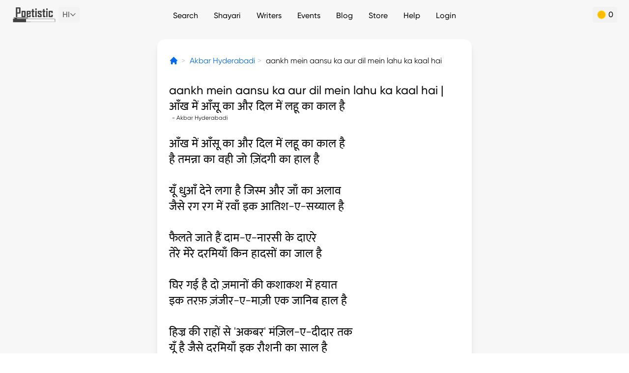

--- FILE ---
content_type: text/html; charset=utf-8
request_url: https://poetistic.com/akbar-hyderabadi-ghazal/aankh-mein-aansu-ka-aur-dil-mein-lahu-ka-kal-hai
body_size: 56203
content:
<!doctype html>
<html data-n-head-ssr lang="hi" data-n-head="%7B%22lang%22:%7B%22ssr%22:%22hi%22%7D%7D">
  <head >
    <meta data-n-head="ssr" charset="utf-8"><meta data-n-head="ssr" name="viewport" content="width=device-width, height=device-height, initial-scale=1.0, minimum-scale=1.0"><meta data-n-head="ssr" name="google" content="notranslate"><meta data-n-head="ssr" data-hid="og:site_name" name="og:site_name" content="Poetistic"><meta data-n-head="ssr" data-hid="theme-color" name="theme-color" content="#ffffff"><meta data-n-head="ssr" data-hid="t-type" name="twitter:card" content="summary_large_image"><meta data-n-head="ssr" name="mobile-web-app-capable" content="yes"><meta data-n-head="ssr" data-hid="charset" charset="utf-8"><meta data-n-head="ssr" data-hid="apple-mobile-web-app-title" name="apple-mobile-web-app-title" content="Poetistic"><meta data-n-head="ssr" data-hid="description" name="description" content="aankh mein aansu ka aur dil mein lahu ka kaal hai by Akbar Hyderabadi | Read more of Akbar Hyderabadi Shayari on Poetistic"><meta data-n-head="ssr" data-hid="keywords" name="keywords" content="Akbar Hyderabadi shayari, Akbar Hyderabadi ghazals, Akbar Hyderabadi nazm, best urdu shayari, urdu poetry, hindi poetry, urdu poets, hindi poets"><meta data-n-head="ssr" data-hid="author" name="author" content="Akbar Hyderabadi"><meta data-n-head="ssr" data-hid="og:title" name="og:title" content="Aankh mein aansu ka aur dil mein lahu ka kaal hai - Ghazal"><meta data-n-head="ssr" data-hid="og:type" name="og:type" content="website"><meta data-n-head="ssr" data-hid="og:description" name="og:description" content="aankh mein aansu ka aur dil mein lahu ka kaal hai by Akbar Hyderabadi | Read more of Akbar Hyderabadi Shayari on Poetistic"><meta data-n-head="ssr" data-hid="og:image" name="og:image" content="https://poetistic.com/images/cover.jpg"><meta data-n-head="ssr" data-hid="og:url" name="og:url" content="/akbar-hyderabadi-ghazal/aankh-mein-aansu-ka-aur-dil-mein-lahu-ka-kal-hai"><meta data-n-head="ssr" data-hid="canonical" rel="canonical" href="https://poetistic.com/akbar-hyderabadi-ghazal/aankh-mein-aansu-ka-aur-dil-mein-lahu-ka-kal-hai"><meta data-n-head="ssr" data-hid="robots" name="robots" content="noindex, nofollow"><title>Aankh mein aansu ka aur dil mein lahu ka kaal hai - Ghazal</title><link data-n-head="ssr" rel="dns-prefetch" href="https://www.googletagmanager.com"><link data-n-head="ssr" rel="dns-prefetch" href="https://www.google-analytics.com"><link data-n-head="ssr" rel="icon" type="image/png" href="/app-icon.png"><link data-n-head="ssr" data-hid="shortcut-icon" rel="shortcut icon" href="/_nuxt/icons/icon_64x64.eb6058.png"><link data-n-head="ssr" data-hid="apple-touch-icon" rel="apple-touch-icon" href="/_nuxt/icons/icon_512x512.eb6058.png" sizes="512x512"><link data-n-head="ssr" rel="manifest" href="/_nuxt/manifest.11301e6c.json" data-hid="manifest"><script data-n-head="ssr" vmid="gtag-init" type="text/javascript" charset="utf-8">
             if ('requestIdleCallback' in window) {
                requestIdleCallback(() => {
                   const gtagScript = document.createElement('script');
                   gtagScript.src = 'https://www.googletagmanager.com/gtag/js?id=UA-77657319-4';
                   gtagScript.async = true;
                   document.head.appendChild(gtagScript);
       
                   window.dataLayer = window.dataLayer || [];
                   function gtag(){dataLayer.push(arguments);}
                   gtag('js', new Date());
                   gtag('config', 'UA-77657319-4');
                });
             } else {
                setTimeout(() => {
                   const gtagScript = document.createElement('script');
                   gtagScript.src = 'https://www.googletagmanager.com/gtag/js?id=UA-77657319-4';
                   gtagScript.async = true;
                   document.head.appendChild(gtagScript);
       
                   window.dataLayer = window.dataLayer || [];
                   function gtag(){dataLayer.push(arguments);}
                   gtag('js', new Date());
                   gtag('config', 'UA-77657319-4');
                }, 3000);
             }
          </script><script data-n-head="ssr" vmid="google-one-tap" src="https://accounts.google.com/gsi/client" async></script><script data-n-head="ssr" type="application/ld+json">[{"@context":"http://schema.org","@type":"BreadcrumbList","itemListElement":[{"position":1,"item":{"@id":"/","name":"Home"},"@type":"ListItem"},{"position":2,"item":{"@id":"/writers/akbar-hyderabadi","name":"Akbar Hyderabadi"},"@type":"ListItem"},{"position":3,"item":{"@id":"/akbar-hyderabadi-ghazal/aankh-mein-aansu-ka-aur-dil-mein-lahu-ka-kal-hai","name":"aankh mein aansu ka aur dil mein lahu ka kaal hai"},"@type":"ListItem"}]}]</script><link rel="modulepreload" href="/_nuxt/30e32d9.modern.js" as="script"><link rel="modulepreload" href="/_nuxt/e8a442b.modern.js" as="script"><link rel="modulepreload" href="/_nuxt/d3d8d96.modern.js" as="script"><link rel="modulepreload" href="/_nuxt/0bf9dec.modern.js" as="script"><link rel="modulepreload" href="/_nuxt/8a483da.modern.js" as="script"><link rel="modulepreload" href="/_nuxt/3c8fbaa.modern.js" as="script"><style data-vue-ssr-id="65b97e00:0 21a05c4c:0 3efeabb5:0 25ef399f:0 78de1107:0 431ee9ba:0 1c1b6ff3:0 3c64deb1:0 7b180bc9:0 4d98febc:0 641ed72a:0 6bebd8d8:0 5b025bf4:0 03f475f4:0 a5eafb98:0 3bb9cda6:0 6f75aace:0">/*! tailwindcss v2.2.19 | MIT License | https://tailwindcss.com*//*! modern-normalize v1.1.0 | MIT License | https://github.com/sindresorhus/modern-normalize */html{line-height:1.15;-moz-tab-size:4;-o-tab-size:4;tab-size:4;-webkit-text-size-adjust:100%}body{font-family:system-ui,-apple-system,Segoe UI,Roboto,Ubuntu,Cantarell,Noto Sans,sans-serif,"Segoe UI",Helvetica,Arial,"Apple Color Emoji","Segoe UI Emoji";margin:0}hr{color:inherit;height:0}abbr[title]{text-decoration:underline;-webkit-text-decoration:underline dotted;text-decoration:underline dotted}b,strong{font-weight:bolder}code,kbd,pre,samp{font-family:ui-monospace,SFMono-Regular,Consolas,"Liberation Mono",Menlo,monospace;font-size:1em}small{font-size:80%}sub,sup{font-size:75%;line-height:0;position:relative;vertical-align:baseline}sub{bottom:-.25em}sup{top:-.5em}table{border-color:inherit;text-indent:0}button,input,optgroup,select,textarea{font-family:inherit;font-size:100%;line-height:1.15;margin:0}button,select{text-transform:none}[type=button],[type=reset],[type=submit],button{-webkit-appearance:button}::-moz-focus-inner{border-style:none;padding:0}:-moz-focusring{outline:1px dotted ButtonText}:-moz-ui-invalid{box-shadow:none}legend{padding:0}progress{vertical-align:baseline}::-webkit-inner-spin-button,::-webkit-outer-spin-button{height:auto}[type=search]{-webkit-appearance:textfield;outline-offset:-2px}::-webkit-search-decoration{-webkit-appearance:none}::-webkit-file-upload-button{-webkit-appearance:button;font:inherit}summary{display:list-item}blockquote,dd,dl,figure,h1,h2,h3,h4,h5,h6,hr,p,pre{margin:0}button{background-color:transparent;background-image:none}fieldset,ol,ul{margin:0;padding:0}ol,ul{list-style:none}html{font-family:Gilroy,hindi-mukta,sans-serif;line-height:1.5}body{font-family:inherit;line-height:inherit}*,:after,:before{border:0 solid;box-sizing:border-box}hr{border-top-width:1px}img{border-style:solid}textarea{resize:vertical}input::-moz-placeholder,textarea::-moz-placeholder{color:#a1a1aa;opacity:1}input::-moz-placeholder, textarea::-moz-placeholder{color:#a1a1aa;opacity:1}input::placeholder,textarea::placeholder{color:#a1a1aa;opacity:1}[role=button],button{cursor:pointer}:-moz-focusring{outline:auto}table{border-collapse:collapse}h1,h2,h3,h4,h5,h6{font-size:inherit;font-weight:inherit}a{color:inherit;text-decoration:inherit}button,input,optgroup,select,textarea{color:inherit;line-height:inherit;padding:0}code,kbd,pre,samp{font-family:ui-monospace,SFMono-Regular,Menlo,Monaco,Consolas,"Liberation Mono","Courier New",monospace}audio,canvas,embed,iframe,img,object,svg,video{display:block;vertical-align:middle}img,video{height:auto;max-width:100%}[hidden]{display:none}*,:after,:before{--tw-translate-x:0;--tw-translate-y:0;--tw-rotate:0;--tw-skew-x:0;--tw-skew-y:0;--tw-scale-x:1;--tw-scale-y:1;--tw-transform:translateX(var(--tw-translate-x)) translateY(var(--tw-translate-y)) rotate(var(--tw-rotate)) skewX(var(--tw-skew-x)) skewY(var(--tw-skew-y)) scaleX(var(--tw-scale-x)) scaleY(var(--tw-scale-y));border-color:currentColor;--tw-ring-offset-shadow:0 0 transparent;--tw-ring-shadow:0 0 transparent;--tw-shadow:0 0 transparent;--tw-blur:var(--tw-empty,/*!*/ /*!*/);--tw-brightness:var(--tw-empty,/*!*/ /*!*/);--tw-contrast:var(--tw-empty,/*!*/ /*!*/);--tw-grayscale:var(--tw-empty,/*!*/ /*!*/);--tw-hue-rotate:var(--tw-empty,/*!*/ /*!*/);--tw-invert:var(--tw-empty,/*!*/ /*!*/);--tw-saturate:var(--tw-empty,/*!*/ /*!*/);--tw-sepia:var(--tw-empty,/*!*/ /*!*/);--tw-drop-shadow:var(--tw-empty,/*!*/ /*!*/);--tw-filter:var(--tw-blur) var(--tw-brightness) var(--tw-contrast) var(--tw-grayscale) var(--tw-hue-rotate) var(--tw-invert) var(--tw-saturate) var(--tw-sepia) var(--tw-drop-shadow);--tw-backdrop-blur:var(--tw-empty,/*!*/ /*!*/);--tw-backdrop-brightness:var(--tw-empty,/*!*/ /*!*/);--tw-backdrop-contrast:var(--tw-empty,/*!*/ /*!*/);--tw-backdrop-grayscale:var(--tw-empty,/*!*/ /*!*/);--tw-backdrop-hue-rotate:var(--tw-empty,/*!*/ /*!*/);--tw-backdrop-invert:var(--tw-empty,/*!*/ /*!*/);--tw-backdrop-opacity:var(--tw-empty,/*!*/ /*!*/);--tw-backdrop-saturate:var(--tw-empty,/*!*/ /*!*/);--tw-backdrop-sepia:var(--tw-empty,/*!*/ /*!*/);--tw-backdrop-filter:var(--tw-backdrop-blur) var(--tw-backdrop-brightness) var(--tw-backdrop-contrast) var(--tw-backdrop-grayscale) var(--tw-backdrop-hue-rotate) var(--tw-backdrop-invert) var(--tw-backdrop-opacity) var(--tw-backdrop-saturate) var(--tw-backdrop-sepia)}.container{width:100%}@media (min-width:640px){.container{max-width:640px}}.pointer-events-none{pointer-events:none}.visible{visibility:visible}.invisible{visibility:hidden}.static{position:static}.fixed{position:fixed}.\!fixed{position:fixed!important}.absolute{position:absolute}.relative{position:relative}.inset-0{bottom:0;top:0}.inset-0,.inset-x-0{left:0;right:0}.left-2{left:.5rem}.top-1{top:.25rem}.right-5{right:1.25rem}.bottom-20{bottom:5rem}.top-4{top:1rem}.right-4{right:1rem}.bottom-4{bottom:1rem}.left-4{left:1rem}.top-10{top:2.5rem}.bottom-0{bottom:0}.right-0{right:0}.top-full{top:100%}.-left-2{left:-.5rem}.bottom-10{bottom:2.5rem}.left-0{left:0}.bottom-24{bottom:6rem}.top-0{top:0}.left-3{left:.75rem}.bottom-1{bottom:.25rem}.bottom-3{bottom:.75rem}.right-3{right:.75rem}.left-6{left:1.5rem}.bottom-2{bottom:.5rem}.right-6{right:1.5rem}.-top-9{top:-2.25rem}.-left-4{left:-1rem}.-right-4{right:-1rem}.bottom-16{bottom:4rem}.right-\[-35px\]{right:-35px}.top-\[32px\]{top:32px}.right-full{right:100%}.-top-4{top:-1rem}.top-1\/2{top:50%}.left-1\/2{left:50%}.top-20{top:5rem}.-left-6{left:-1.5rem}.left-1{left:.25rem}.-top-10{top:-2.5rem}.-top-3{top:-.75rem}.bottom-28{bottom:7rem}.-left-1{left:-.25rem}.-bottom-5{bottom:-1.25rem}.-top-12{top:-3rem}.-bottom-4{bottom:-1rem}.left-\[136px\]{left:136px}.top-2{top:.5rem}.right-2{right:.5rem}.-top-7{top:-1.75rem}.top-16{top:4rem}.right-10{right:2.5rem}.right-14{right:3.5rem}.-top-1\/2{top:-50%}.-bottom-1{bottom:-.25rem}.top-3{top:.75rem}.-bottom-6{bottom:-1.5rem}.z-10{z-index:10}.z-40{z-index:40}.z-50{z-index:50}.z-20{z-index:20}.z-30{z-index:30}.z-\[1000\]{z-index:1000}.z-\[-1\]{z-index:-1}.float-right{float:right}.float-left{float:left}.m-3{margin:.75rem}.m-auto{margin:auto}.m-2{margin:.5rem}.m-4{margin:1rem}.my-4{margin-bottom:1rem;margin-top:1rem}.my-2{margin-bottom:.5rem;margin-top:.5rem}.mx-2{margin-left:.5rem;margin-right:.5rem}.mx-4{margin-left:1rem;margin-right:1rem}.mx-3{margin-left:.75rem;margin-right:.75rem}.my-8{margin-bottom:2rem;margin-top:2rem}.my-6{margin-bottom:1.5rem;margin-top:1.5rem}.mx-auto{margin-left:auto;margin-right:auto}.mx-1{margin-left:.25rem;margin-right:.25rem}.my-10{margin-bottom:2.5rem;margin-top:2.5rem}.my-3{margin-bottom:.75rem;margin-top:.75rem}.my-5{margin-bottom:1.25rem;margin-top:1.25rem}.mx-5{margin-left:1.25rem;margin-right:1.25rem}.mx-0\.5{margin-left:.125rem;margin-right:.125rem}.mx-0{margin-left:0;margin-right:0}.my-0{margin-bottom:0;margin-top:0}.mx-6{margin-left:1.5rem;margin-right:1.5rem}.mb-2{margin-bottom:.5rem}.ml-1{margin-left:.25rem}.mt-2{margin-top:.5rem}.ml-2{margin-left:.5rem}.mt-10{margin-top:2.5rem}.mb-4{margin-bottom:1rem}.mr-1{margin-right:.25rem}.mr-3{margin-right:.75rem}.mb-1{margin-bottom:.25rem}.mr-2{margin-right:.5rem}.ml-0\.5{margin-left:.125rem}.ml-0{margin-left:0}.mr-6{margin-right:1.5rem}.mt-0\.5{margin-top:.125rem}.mt-0{margin-top:0}.mt-1{margin-top:.25rem}.ml-auto{margin-left:auto}.mt-4{margin-top:1rem}.ml-6{margin-left:1.5rem}.mt-3{margin-top:.75rem}.-ml-6{margin-left:-1.5rem}.ml-3{margin-left:.75rem}.mt-6{margin-top:1.5rem}.mr-4{margin-right:1rem}.mt-16{margin-top:4rem}.mr-5{margin-right:1.25rem}.mt-5{margin-top:1.25rem}.mb-5{margin-bottom:1.25rem}.mt-\[70vh\]{margin-top:70vh}.ml-4{margin-left:1rem}.mb-3{margin-bottom:.75rem}.mb-12{margin-bottom:3rem}.mb-7{margin-bottom:1.75rem}.mb-6{margin-bottom:1.5rem}.mt-20{margin-top:5rem}.mb-10{margin-bottom:2.5rem}.mb-8{margin-bottom:2rem}.mt-14{margin-top:3.5rem}.mt-\[3px\]{margin-top:3px}.mb-9{margin-bottom:2.25rem}.mb-16{margin-bottom:4rem}.-mt-2{margin-top:-.5rem}.-mb-2{margin-bottom:-.5rem}.-mt-4{margin-top:-1rem}.mt-8{margin-top:2rem}.mt-7{margin-top:1.75rem}.mt-24{margin-top:6rem}.mb-14{margin-bottom:3.5rem}.ml-8{margin-left:2rem}.ml-5{margin-left:1.25rem}.mt-12{margin-top:3rem}.mt-32{margin-top:8rem}.mt-\[-2px\]{margin-top:-2px}.mt-\[2px\]{margin-top:2px}.mt-\[5px\]{margin-top:5px}.-ml-8{margin-left:-2rem}.mt-40{margin-top:10rem}.-mr-1{margin-right:-.25rem}.mt-44{margin-top:11rem}.ml-12{margin-left:3rem}.mb-0\.5{margin-bottom:.125rem}.mb-0{margin-bottom:0}.-mr-8{margin-right:-2rem}.block{display:block}.inline-block{display:inline-block}.inline{display:inline}.flex{display:flex}.inline-flex{display:inline-flex}.grid{display:grid}.contents{display:contents}.hidden{display:none}.h-10{height:2.5rem}.h-full{height:100%}.h-6{height:1.5rem}.h-56{height:14rem}.h-8{height:2rem}.h-12{height:3rem}.h-16{height:4rem}.h-7{height:1.75rem}.h-4{height:1rem}.h-5{height:1.25rem}.h-72{height:18rem}.h-auto{height:auto}.h-3{height:.75rem}.h-0{height:0}.h-24{height:6rem}.h-1{height:.25rem}.h-80{height:20rem}.h-28{height:7rem}.h-20{height:5rem}.h-11{height:2.75rem}.h-0\.5{height:.125rem}.h-screen{height:100vh}.h-\[380px\]{height:380px}.h-36{height:9rem}.h-2{height:.5rem}.h-48{height:12rem}.h-40{height:10rem}.max-h-screen{max-height:100vh}.max-h-72{max-height:18rem}.min-h-screen{min-height:100vh}.w-10{width:2.5rem}.w-full{width:100%}.w-1\/5{width:20%}.w-8{width:2rem}.w-4\/5{width:80%}.w-12{width:3rem}.w-11\/12{width:91.666667%}.w-16{width:4rem}.w-\[170px\]{width:170px}.w-7{width:1.75rem}.w-40{width:10rem}.w-4{width:1rem}.w-5{width:1.25rem}.w-6{width:1.5rem}.w-72{width:18rem}.w-auto{width:auto}.w-3{width:.75rem}.w-0{width:0}.w-24{width:6rem}.w-20{width:5rem}.w-2\/5{width:40%}.w-60{width:15rem}.w-80{width:20rem}.w-3\/5{width:60%}.w-36{width:9rem}.w-11{width:2.75rem}.w-4\/6{width:66.666667%}.w-2\/6{width:33.333333%}.w-48{width:12rem}.w-28{width:7rem}.w-10\/12{width:83.333333%}.w-2{width:.5rem}.w-1\/2{width:50%}.w-1\/3{width:33.333333%}.w-2\/3{width:66.666667%}.w-9\/12{width:75%}.w-4\/12{width:33.333333%}.w-8\/12{width:66.666667%}.w-\[70\%\]{width:70%}.min-w-\[120px\]{min-width:120px}.min-w-\[75px\]{min-width:75px}.min-w-\[40px\]{min-width:40px}.min-w-0{min-width:0}.max-w-md{max-width:28rem}.max-w-none{max-width:none}.max-w-full{max-width:100%}.max-w-3xl{max-width:48rem}.max-w-\[360px\]{max-width:360px}.max-w-screen-md{max-width:640px}.flex-auto{flex:1 1 auto}.flex-none{flex:none}.flex-1{flex:1 1 0%}.flex-shrink{flex-shrink:1}.flex-shrink-0{flex-shrink:0}.flex-grow{flex-grow:1}.-translate-x-1\/2{--tw-translate-x:-50%;transform:var(--tw-transform)}.-translate-y-1\/2{--tw-translate-y:-50%;transform:var(--tw-transform)}.-rotate-90{--tw-rotate:-90deg}.-rotate-90,.rotate-90{transform:var(--tw-transform)}.rotate-90{--tw-rotate:90deg}.rotate-45{--tw-rotate:45deg}.rotate-180,.rotate-45{transform:var(--tw-transform)}.rotate-180{--tw-rotate:180deg}.scale-\[-1\]{--tw-scale-x:-1;--tw-scale-y:-1;transform:var(--tw-transform)}.scale-x-\[-1\]{--tw-scale-x:-1}.scale-x-\[-1\],.transform{transform:var(--tw-transform)}@keyframes spin{to{transform:rotate(1turn)}}.animate-spin{animation:spin 1s linear infinite}@keyframes blink{0%,to{opacity:1}50%{opacity:0}}.animate-blink{animation:blink 1s infinite}.cursor-pointer{cursor:pointer}.cursor-not-allowed{cursor:not-allowed}.select-none{-webkit-user-select:none;-moz-user-select:none;user-select:none}.resize{resize:both}.list-none{list-style-type:none}.list-disc{list-style-type:disc}.appearance-none{-webkit-appearance:none;-moz-appearance:none;appearance:none}.grid-cols-2{grid-template-columns:repeat(2,minmax(0,1fr))}.grid-cols-3{grid-template-columns:repeat(3,minmax(0,1fr))}.grid-cols-1{grid-template-columns:repeat(1,minmax(0,1fr))}.flex-row{flex-direction:row}.flex-col{flex-direction:column}.flex-wrap{flex-wrap:wrap}.flex-nowrap{flex-wrap:nowrap}.items-start{align-items:flex-start}.items-end{align-items:flex-end}.items-center{align-items:center}.items-stretch{align-items:stretch}.justify-start{justify-content:flex-start}.justify-end{justify-content:flex-end}.justify-center{justify-content:center}.justify-between{justify-content:space-between}.justify-around{justify-content:space-around}.justify-items-end{justify-items:end}.gap-4{gap:1rem}.gap-1{gap:.25rem}.gap-2{gap:.5rem}.gap-3{gap:.75rem}.gap-x-2{-moz-column-gap:.5rem;column-gap:.5rem}.gap-x-4{-moz-column-gap:1rem;column-gap:1rem}.gap-y-1{row-gap:.25rem}.gap-y-2{row-gap:.5rem}.gap-y-4{row-gap:1rem}.gap-x-1{-moz-column-gap:.25rem;column-gap:.25rem}.gap-x-3{-moz-column-gap:.75rem;column-gap:.75rem}.gap-x-12{-moz-column-gap:3rem;column-gap:3rem}.space-x-2>:not([hidden])~:not([hidden]){--tw-space-x-reverse:0;margin-left:.5rem;margin-left:calc(.5rem*(1 - var(--tw-space-x-reverse)));margin-right:0;margin-right:calc(.5rem*var(--tw-space-x-reverse))}.space-y-2>:not([hidden])~:not([hidden]){--tw-space-y-reverse:0;margin-bottom:0;margin-bottom:calc(.5rem*var(--tw-space-y-reverse));margin-top:.5rem;margin-top:calc(.5rem*(1 - var(--tw-space-y-reverse)))}.space-y-3>:not([hidden])~:not([hidden]){--tw-space-y-reverse:0;margin-bottom:0;margin-bottom:calc(.75rem*var(--tw-space-y-reverse));margin-top:.75rem;margin-top:calc(.75rem*(1 - var(--tw-space-y-reverse)))}.space-x-8>:not([hidden])~:not([hidden]){--tw-space-x-reverse:0;margin-left:2rem;margin-left:calc(2rem*(1 - var(--tw-space-x-reverse)));margin-right:0;margin-right:calc(2rem*var(--tw-space-x-reverse))}.space-y-4>:not([hidden])~:not([hidden]){--tw-space-y-reverse:0;margin-bottom:0;margin-bottom:calc(1rem*var(--tw-space-y-reverse));margin-top:1rem;margin-top:calc(1rem*(1 - var(--tw-space-y-reverse)))}.space-x-1>:not([hidden])~:not([hidden]){--tw-space-x-reverse:0;margin-left:.25rem;margin-left:calc(.25rem*(1 - var(--tw-space-x-reverse)));margin-right:0;margin-right:calc(.25rem*var(--tw-space-x-reverse))}.space-x-6>:not([hidden])~:not([hidden]){--tw-space-x-reverse:0;margin-left:1.5rem;margin-left:calc(1.5rem*(1 - var(--tw-space-x-reverse)));margin-right:0;margin-right:calc(1.5rem*var(--tw-space-x-reverse))}.space-x-4>:not([hidden])~:not([hidden]){--tw-space-x-reverse:0;margin-left:1rem;margin-left:calc(1rem*(1 - var(--tw-space-x-reverse)));margin-right:0;margin-right:calc(1rem*var(--tw-space-x-reverse))}.space-x-3>:not([hidden])~:not([hidden]){--tw-space-x-reverse:0;margin-left:.75rem;margin-left:calc(.75rem*(1 - var(--tw-space-x-reverse)));margin-right:0;margin-right:calc(.75rem*var(--tw-space-x-reverse))}.space-y-6>:not([hidden])~:not([hidden]){--tw-space-y-reverse:0;margin-bottom:0;margin-bottom:calc(1.5rem*var(--tw-space-y-reverse));margin-top:1.5rem;margin-top:calc(1.5rem*(1 - var(--tw-space-y-reverse)))}.space-y-1>:not([hidden])~:not([hidden]){--tw-space-y-reverse:0;margin-bottom:0;margin-bottom:calc(.25rem*var(--tw-space-y-reverse));margin-top:.25rem;margin-top:calc(.25rem*(1 - var(--tw-space-y-reverse)))}.overflow-auto{overflow:auto}.overflow-hidden{overflow:hidden}.overflow-scroll{overflow:scroll}.overflow-x-auto{overflow-x:auto}.overflow-y-auto{overflow-y:auto}.overflow-x-hidden{overflow-x:hidden}.truncate{overflow:hidden;white-space:nowrap}.overflow-ellipsis,.truncate{text-overflow:ellipsis}.whitespace-nowrap{white-space:nowrap}.whitespace-pre-line{white-space:pre-line}.rounded{border-radius:.25rem}.rounded-full{border-radius:9999px}.rounded-2xl{border-radius:1rem}.rounded-lg{border-radius:.5rem}.rounded-xl{border-radius:.75rem}.rounded-md{border-radius:.375rem}.rounded-sm{border-radius:.125rem}.rounded-3xl{border-radius:1.5rem}.rounded-b-xl{border-bottom-left-radius:.75rem;border-bottom-right-radius:.75rem}.rounded-t-lg{border-top-left-radius:.5rem;border-top-right-radius:.5rem}.rounded-r{border-bottom-right-radius:.25rem;border-top-right-radius:.25rem}.rounded-t-2xl{border-top-left-radius:1rem;border-top-right-radius:1rem}.rounded-t-xl{border-top-left-radius:.75rem;border-top-right-radius:.75rem}.rounded-t-3xl{border-top-left-radius:1.5rem;border-top-right-radius:1.5rem}.rounded-b-3xl{border-bottom-left-radius:1.5rem;border-bottom-right-radius:1.5rem}.rounded-b-lg{border-bottom-left-radius:.5rem;border-bottom-right-radius:.5rem}.border{border-width:1px}.border-2{border-width:2px}.border-4{border-width:4px}.border-\[0\.8px\]{border-width:.8px}.border-t{border-top-width:1px}.border-t-2{border-top-width:2px}.border-b-2{border-bottom-width:2px}.border-t-0{border-top-width:0}.border-r{border-right-width:1px}.border-b{border-bottom-width:1px}.border-l{border-left-width:1px}.border-b-4{border-bottom-width:4px}.border-dotted{border-style:dotted}.border-black{--tw-border-opacity:1;border-color:#101010;border-color:rgba(16,16,16,var(--tw-border-opacity))}.border-\[\#BDBDBD\]{--tw-border-opacity:1;border-color:#bdbdbd;border-color:rgba(189,189,189,var(--tw-border-opacity))}.border-\[\#00000020\]{border-color:rgba(0,0,0,.125)}.border-white{--tw-border-opacity:1;border-color:#fff;border-color:rgba(255,255,255,var(--tw-border-opacity))}.border-\[\#E5E5E5\],.border-gray{--tw-border-opacity:1;border-color:#e5e5e5;border-color:rgba(229,229,229,var(--tw-border-opacity))}.border-gray-de{--tw-border-opacity:1;border-color:#dedede;border-color:rgba(222,222,222,var(--tw-border-opacity))}.border-\[\#eeeeee\]{--tw-border-opacity:1;border-color:#eee;border-color:rgba(238,238,238,var(--tw-border-opacity))}.border-black-dark{--tw-border-opacity:1;border-color:#333;border-color:rgba(51,51,51,var(--tw-border-opacity))}.border-\[\#808080\]{--tw-border-opacity:1;border-color:grey;border-color:rgba(128,128,128,var(--tw-border-opacity))}.border-\[\#404040\]{--tw-border-opacity:1;border-color:#404040;border-color:rgba(64,64,64,var(--tw-border-opacity))}.border-\[\#ECECEC\]{--tw-border-opacity:1;border-color:#ececec;border-color:rgba(236,236,236,var(--tw-border-opacity))}.\!border-red-e7{--tw-border-opacity:1!important;border-color:#e74949!important;border-color:rgba(231,73,73,var(--tw-border-opacity))!important}.border-red{--tw-border-opacity:1;border-color:#eb5757;border-color:rgba(235,87,87,var(--tw-border-opacity))}.border-gray-dark{--tw-border-opacity:1;border-color:#c4c4c4;border-color:rgba(196,196,196,var(--tw-border-opacity))}.\!border-green-success{--tw-border-opacity:1!important;border-color:#03952c!important;border-color:rgba(3,149,44,var(--tw-border-opacity))!important}.border-\[\#AAAAAA\]{--tw-border-opacity:1;border-color:#aaa;border-color:rgba(170,170,170,var(--tw-border-opacity))}.border-\[\#cccccc\]{--tw-border-opacity:1;border-color:#ccc;border-color:rgba(204,204,204,var(--tw-border-opacity))}.border-\[\#f0b041\]{--tw-border-opacity:1;border-color:#f0b041;border-color:rgba(240,176,65,var(--tw-border-opacity))}.border-\[\#dfdfdf\]{--tw-border-opacity:1;border-color:#dfdfdf;border-color:rgba(223,223,223,var(--tw-border-opacity))}.border-\[\#E0A700\]{--tw-border-opacity:1;border-color:#e0a700;border-color:rgba(224,167,0,var(--tw-border-opacity))}.border-\[\#F2CFBC\]{--tw-border-opacity:1;border-color:#f2cfbc;border-color:rgba(242,207,188,var(--tw-border-opacity))}.border-\[\#008ce3\]{--tw-border-opacity:1;border-color:#008ce3;border-color:rgba(0,140,227,var(--tw-border-opacity))}.border-\[\#219653\]{--tw-border-opacity:1;border-color:#219653;border-color:rgba(33,150,83,var(--tw-border-opacity))}.border-\[\#F000C0\]{--tw-border-opacity:1;border-color:#f000c0;border-color:rgba(240,0,192,var(--tw-border-opacity))}.border-t-\[\#d0d0d099\]{border-top-color:hsla(0,0%,82%,.6)}.border-b-gray{--tw-border-opacity:1;border-bottom-color:#e5e5e5;border-bottom-color:rgba(229,229,229,var(--tw-border-opacity))}.bg-\[\#EBFFF3\]{--tw-bg-opacity:1;background-color:#ebfff3;background-color:rgba(235,255,243,var(--tw-bg-opacity))}.bg-black-dark{--tw-bg-opacity:1;background-color:#333;background-color:rgba(51,51,51,var(--tw-bg-opacity))}.bg-blue{--tw-bg-opacity:1;background-color:#026aee;background-color:rgba(2,106,238,var(--tw-bg-opacity))}.bg-\[\#F2F2F2\]{--tw-bg-opacity:1;background-color:#f2f2f2;background-color:rgba(242,242,242,var(--tw-bg-opacity))}.bg-white{--tw-bg-opacity:1;background-color:#fff;background-color:rgba(255,255,255,var(--tw-bg-opacity))}.bg-\[\#f4f4f4\]{--tw-bg-opacity:1;background-color:#f4f4f4;background-color:rgba(244,244,244,var(--tw-bg-opacity))}.bg-\[\#e6e4e4\]{--tw-bg-opacity:1;background-color:#e6e4e4;background-color:rgba(230,228,228,var(--tw-bg-opacity))}.bg-\[\#e5f5ff\]{--tw-bg-opacity:1;background-color:#e5f5ff;background-color:rgba(229,245,255,var(--tw-bg-opacity))}.bg-\[\#008CE3\]{--tw-bg-opacity:1;background-color:#008ce3;background-color:rgba(0,140,227,var(--tw-bg-opacity))}.bg-\[\#FFFBEB\]{--tw-bg-opacity:1;background-color:#fffbeb;background-color:rgba(255,251,235,var(--tw-bg-opacity))}.bg-\[\#212121\]{--tw-bg-opacity:1;background-color:#212121;background-color:rgba(33,33,33,var(--tw-bg-opacity))}.bg-\[\#e0e0e0\]{--tw-bg-opacity:1;background-color:#e0e0e0;background-color:rgba(224,224,224,var(--tw-bg-opacity))}.bg-\[\#F2994A\]{--tw-bg-opacity:1;background-color:#f2994a;background-color:rgba(242,153,74,var(--tw-bg-opacity))}.bg-black{--tw-bg-opacity:1;background-color:#101010;background-color:rgba(16,16,16,var(--tw-bg-opacity))}.bg-\[\#333333\]{--tw-bg-opacity:1;background-color:#333;background-color:rgba(51,51,51,var(--tw-bg-opacity))}.bg-\[\#272727\]{--tw-bg-opacity:1;background-color:#272727;background-color:rgba(39,39,39,var(--tw-bg-opacity))}.bg-\[\#404040\]{--tw-bg-opacity:1;background-color:#404040;background-color:rgba(64,64,64,var(--tw-bg-opacity))}.bg-gray-e0{--tw-bg-opacity:1;background-color:#e0e0e0;background-color:rgba(224,224,224,var(--tw-bg-opacity))}.bg-gray-f2{--tw-bg-opacity:1;background-color:#f2f2f2;background-color:rgba(242,242,242,var(--tw-bg-opacity))}.bg-gray{--tw-bg-opacity:1;background-color:#e5e5e5;background-color:rgba(229,229,229,var(--tw-bg-opacity))}.bg-red{--tw-bg-opacity:1;background-color:#eb5757;background-color:rgba(235,87,87,var(--tw-bg-opacity))}.bg-\[\#CC8906\]{--tw-bg-opacity:1;background-color:#cc8906;background-color:rgba(204,137,6,var(--tw-bg-opacity))}.bg-black-26{--tw-bg-opacity:1;background-color:#262626;background-color:rgba(38,38,38,var(--tw-bg-opacity))}.bg-\[\#E1FFEE\]{--tw-bg-opacity:1;background-color:#e1ffee;background-color:rgba(225,255,238,var(--tw-bg-opacity))}.bg-\[\#adffa7\]{--tw-bg-opacity:1;background-color:#adffa7;background-color:rgba(173,255,167,var(--tw-bg-opacity))}.bg-gray-ea{--tw-bg-opacity:1;background-color:#eaeaea;background-color:rgba(234,234,234,var(--tw-bg-opacity))}.bg-\[\#b3b3b3\]{--tw-bg-opacity:1;background-color:#b3b3b3;background-color:rgba(179,179,179,var(--tw-bg-opacity))}.bg-\[\#f8f8f8\]{--tw-bg-opacity:1;background-color:#f8f8f8;background-color:rgba(248,248,248,var(--tw-bg-opacity))}.bg-gray-fa{--tw-bg-opacity:1;background-color:#fafafa;background-color:rgba(250,250,250,var(--tw-bg-opacity))}.bg-\[\#f7f7f7\]{--tw-bg-opacity:1;background-color:#f7f7f7;background-color:rgba(247,247,247,var(--tw-bg-opacity))}.bg-gray-dark{--tw-bg-opacity:1;background-color:#c4c4c4;background-color:rgba(196,196,196,var(--tw-bg-opacity))}.bg-gray-light{--tw-bg-opacity:1;background-color:#f2f2f2;background-color:rgba(242,242,242,var(--tw-bg-opacity))}.bg-\[\#F3F3F3\]{--tw-bg-opacity:1;background-color:#f3f3f3;background-color:rgba(243,243,243,var(--tw-bg-opacity))}.bg-\[\#6e2e7b\]{--tw-bg-opacity:1;background-color:#6e2e7b;background-color:rgba(110,46,123,var(--tw-bg-opacity))}.bg-\[\#D4FAF8\]{--tw-bg-opacity:1;background-color:#d4faf8;background-color:rgba(212,250,248,var(--tw-bg-opacity))}.bg-\[\#FFE5F9\]{--tw-bg-opacity:1;background-color:#ffe5f9;background-color:rgba(255,229,249,var(--tw-bg-opacity))}.bg-\[\#F5F4D7\]{--tw-bg-opacity:1;background-color:#f5f4d7;background-color:rgba(245,244,215,var(--tw-bg-opacity))}.bg-\[\#FFD6A4\]{--tw-bg-opacity:1;background-color:#ffd6a4;background-color:rgba(255,214,164,var(--tw-bg-opacity))}.bg-\[\#03D758\]{--tw-bg-opacity:1;background-color:#03d758;background-color:rgba(3,215,88,var(--tw-bg-opacity))}.bg-\[\#E88143\]{--tw-bg-opacity:1;background-color:#e88143;background-color:rgba(232,129,67,var(--tw-bg-opacity))}.bg-black-dark-mood{--tw-bg-opacity:1;background-color:#303030;background-color:rgba(48,48,48,var(--tw-bg-opacity))}.bg-green{--tw-bg-opacity:1;background-color:#53ca66;background-color:rgba(83,202,102,var(--tw-bg-opacity))}.bg-\[\#e09a00\]{--tw-bg-opacity:1;background-color:#e09a00;background-color:rgba(224,154,0,var(--tw-bg-opacity))}.bg-\[\#737373\]{--tw-bg-opacity:1;background-color:#737373;background-color:rgba(115,115,115,var(--tw-bg-opacity))}.bg-\[\#EDF8FF\]{--tw-bg-opacity:1;background-color:#edf8ff;background-color:rgba(237,248,255,var(--tw-bg-opacity))}.bg-\[\#007e75\]{--tw-bg-opacity:1;background-color:#007e75;background-color:rgba(0,126,117,var(--tw-bg-opacity))}.bg-\[\#1A1A1A\]{--tw-bg-opacity:1;background-color:#1a1a1a;background-color:rgba(26,26,26,var(--tw-bg-opacity))}.bg-\[\#F0B041\]{--tw-bg-opacity:1;background-color:#f0b041;background-color:rgba(240,176,65,var(--tw-bg-opacity))}.bg-\[\#068a00\]{--tw-bg-opacity:1;background-color:#068a00;background-color:rgba(6,138,0,var(--tw-bg-opacity))}.bg-\[\#FFF9E1\]{--tw-bg-opacity:1;background-color:#fff9e1;background-color:rgba(255,249,225,var(--tw-bg-opacity))}.bg-\[\#FAFAFA\]{--tw-bg-opacity:1;background-color:#fafafa;background-color:rgba(250,250,250,var(--tw-bg-opacity))}.bg-\[\#F7F7F7\]{--tw-bg-opacity:1;background-color:#f7f7f7;background-color:rgba(247,247,247,var(--tw-bg-opacity))}.bg-\[\#B5B5B5\]{--tw-bg-opacity:1;background-color:#b5b5b5;background-color:rgba(181,181,181,var(--tw-bg-opacity))}.bg-\[\#ffffff45\]{background-color:hsla(0,0%,100%,.271)}.bg-\[\#ffdc642e\]{background-color:rgba(255,220,100,.18)}.bg-\[\#00ff003b\]{background-color:rgba(0,255,0,.231)}.bg-\[\#FFF5FD\]{--tw-bg-opacity:1;background-color:#fff5fd;background-color:rgba(255,245,253,var(--tw-bg-opacity))}.bg-\[\#ffff003b\]{background-color:rgba(255,255,0,.231)}.bg-\[\#0000003b\]{background-color:rgba(0,0,0,.231)}.bg-\[\#ff00003b\]{background-color:rgba(255,0,0,.231)}.bg-\[\#f6f6f6\]{--tw-bg-opacity:1;background-color:#f6f6f6;background-color:rgba(246,246,246,var(--tw-bg-opacity))}.bg-\[\#a1a1a1\]{--tw-bg-opacity:1;background-color:#a1a1a1;background-color:rgba(161,161,161,var(--tw-bg-opacity))}.bg-opacity-70{--tw-bg-opacity:0.7}.bg-opacity-100{--tw-bg-opacity:1}.bg-opacity-30{--tw-bg-opacity:0.3}.bg-gradient-to-r{background-image:linear-gradient(to right,var(--tw-gradient-stops))}.from-\[\#FF8820\]{--tw-gradient-from:#ff8820;--tw-gradient-stops:var(--tw-gradient-from),var(--tw-gradient-to,rgba(255,136,32,0))}.via-\[\#C0007A\]{--tw-gradient-stops:var(--tw-gradient-from),#c0007a,var(--tw-gradient-to,rgba(192,0,122,0))}.bg-cover{background-size:cover}.bg-center{background-position:50%}.fill-current{fill:currentColor}.stroke-current{stroke:currentColor}.object-cover{-o-object-fit:cover;object-fit:cover}.p-6{padding:1.5rem}.p-4{padding:1rem}.p-3{padding:.75rem}.p-2{padding:.5rem}.p-5{padding:1.25rem}.p-1{padding:.25rem}.px-4{padding-left:1rem;padding-right:1rem}.py-2{padding-bottom:.5rem;padding-top:.5rem}.px-5{padding-left:1.25rem;padding-right:1.25rem}.px-2{padding-left:.5rem;padding-right:.5rem}.py-1{padding-bottom:.25rem;padding-top:.25rem}.py-6{padding-bottom:1.5rem;padding-top:1.5rem}.py-3{padding-bottom:.75rem;padding-top:.75rem}.px-6{padding-left:1.5rem;padding-right:1.5rem}.py-4{padding-bottom:1rem;padding-top:1rem}.py-5{padding-bottom:1.25rem;padding-top:1.25rem}.px-1{padding-left:.25rem;padding-right:.25rem}.px-3{padding-left:.75rem;padding-right:.75rem}.py-16{padding-bottom:4rem;padding-top:4rem}.px-8{padding-left:2rem;padding-right:2rem}.py-8{padding-bottom:2rem;padding-top:2rem}.px-12{padding-left:3rem;padding-right:3rem}.py-9{padding-bottom:2.25rem;padding-top:2.25rem}.px-\[12px\]{padding-left:12px;padding-right:12px}.py-\[10px\]{padding-bottom:10px;padding-top:10px}.px-10{padding-left:2.5rem;padding-right:2.5rem}.py-11{padding-bottom:2.75rem;padding-top:2.75rem}.px-9{padding-left:2.25rem;padding-right:2.25rem}.px-7{padding-left:1.75rem;padding-right:1.75rem}.py-7{padding-bottom:1.75rem;padding-top:1.75rem}.py-10{padding-bottom:2.5rem;padding-top:2.5rem}.pt-2{padding-top:.5rem}.pb-6{padding-bottom:1.5rem}.pb-4{padding-bottom:1rem}.pt-\[15px\]{padding-top:15px}.pb-\[21px\]{padding-bottom:21px}.pb-16{padding-bottom:4rem}.pt-6{padding-top:1.5rem}.pl-4{padding-left:1rem}.pt-3{padding-top:.75rem}.pt-1\.5{padding-top:.375rem}.pt-1{padding-top:.25rem}.pt-12{padding-top:3rem}.pt-7{padding-top:1.75rem}.pt-4{padding-top:1rem}.pr-2{padding-right:.5rem}.pr-4{padding-right:1rem}.pt-16{padding-top:4rem}.pt-\[3px\]{padding-top:3px}.pb-3{padding-bottom:.75rem}.pb-24{padding-bottom:6rem}.pb-20{padding-bottom:5rem}.pl-2{padding-left:.5rem}.pb-1{padding-bottom:.25rem}.pb-14{padding-bottom:3.5rem}.pb-2{padding-bottom:.5rem}.pt-28{padding-top:7rem}.pl-9{padding-left:2.25rem}.pr-12{padding-right:3rem}.pt-5{padding-top:1.25rem}.pb-5{padding-bottom:1.25rem}.pb-28{padding-bottom:7rem}.pr-36{padding-right:9rem}.pl-5{padding-left:1.25rem}.pb-8{padding-bottom:2rem}.pl-10{padding-left:2.5rem}.pr-3{padding-right:.75rem}.pl-6{padding-left:1.5rem}.pl-3{padding-left:.75rem}.pb-9{padding-bottom:2.25rem}.pb-80{padding-bottom:20rem}.pl-1{padding-left:.25rem}.pt-96{padding-top:24rem}.pt-10{padding-top:2.5rem}.text-left{text-align:left}.text-center{text-align:center}.text-right{text-align:right}.align-middle{vertical-align:middle}.font-serif{font-family:Gilroy,serif}.text-lg{font-size:1.125rem;line-height:1.75rem}.text-sm{font-size:.875rem;line-height:1.25rem}.text-xs{font-size:.75rem;line-height:1rem}.text-xl{font-size:1.25rem;line-height:1.75rem}.text-4xl{font-size:2.25rem;line-height:2.5rem}.text-3xl{font-size:1.875rem;line-height:2.25rem}.text-\[18px\]{font-size:18px}.text-\[12px\]{font-size:12px}.text-base{font-size:1rem;line-height:1.5rem}.text-2xl{font-size:1.5rem;line-height:2rem}.text-\[8px\]{font-size:8px}.text-\[0px\]{font-size:0}.text-\[16px\]{font-size:16px}.text-\[14px\]{font-size:14px}.text-\[10px\]{font-size:10px}.text-\[20px\]{font-size:20px}.font-semibold{font-weight:600}.font-bold{font-weight:700}.font-medium{font-weight:500}.font-extrabold{font-weight:800}.font-normal{font-weight:400}.font-thin{font-weight:100}.uppercase{text-transform:uppercase}.lowercase{text-transform:lowercase}.capitalize{text-transform:capitalize}.italic{font-style:italic}.leading-none{line-height:1}.leading-0{line-height:0}.leading-6{line-height:1.5rem}.leading-tight{line-height:1.25}.tracking-wide{letter-spacing:.025em}.tracking-widest{letter-spacing:.1em}.text-\[\#219653\]{--tw-text-opacity:1;color:#219653;color:rgba(33,150,83,var(--tw-text-opacity))}.text-black{--tw-text-opacity:1;color:#101010;color:rgba(16,16,16,var(--tw-text-opacity))}.text-white{--tw-text-opacity:1;color:#fff;color:rgba(255,255,255,var(--tw-text-opacity))}.text-\[\#808080\]{--tw-text-opacity:1;color:grey;color:rgba(128,128,128,var(--tw-text-opacity))}.text-\[\#012B881A\]{color:rgba(1,43,136,.102)}.text-gray-ee{--tw-text-opacity:1;color:#eee;color:rgba(238,238,238,var(--tw-text-opacity))}.text-\[\#A3A3A3\]{--tw-text-opacity:1;color:#a3a3a3;color:rgba(163,163,163,var(--tw-text-opacity))}.text-\[\#E0A700\]{--tw-text-opacity:1;color:#e0a700;color:rgba(224,167,0,var(--tw-text-opacity))}.text-\[\#999999\]{--tw-text-opacity:1;color:#999;color:rgba(153,153,153,var(--tw-text-opacity))}.text-\[\#828282\]{--tw-text-opacity:1;color:#828282;color:rgba(130,130,130,var(--tw-text-opacity))}.text-\[\#464646\]{--tw-text-opacity:1;color:#464646;color:rgba(70,70,70,var(--tw-text-opacity))}.text-\[\#ACACAC\]{--tw-text-opacity:1;color:#acacac;color:rgba(172,172,172,var(--tw-text-opacity))}.text-\[\#FFCE00\]{--tw-text-opacity:1;color:#ffce00;color:rgba(255,206,0,var(--tw-text-opacity))}.text-\[\#b7b7b7\]{--tw-text-opacity:1;color:#b7b7b7;color:rgba(183,183,183,var(--tw-text-opacity))}.text-black-light{--tw-text-opacity:1;color:#4f4f4f;color:rgba(79,79,79,var(--tw-text-opacity))}.text-\[\#009317\]{--tw-text-opacity:1;color:#009317;color:rgba(0,147,23,var(--tw-text-opacity))}.text-red{--tw-text-opacity:1;color:#eb5757;color:rgba(235,87,87,var(--tw-text-opacity))}.text-\[\#939393\]{--tw-text-opacity:1;color:#939393;color:rgba(147,147,147,var(--tw-text-opacity))}.text-\[\#008ce3\]{--tw-text-opacity:1;color:#008ce3;color:rgba(0,140,227,var(--tw-text-opacity))}.text-\[\#00000080\]{color:rgba(0,0,0,.502)}.text-gray-light-700{--tw-text-opacity:1;color:#7e7e7e;color:rgba(126,126,126,var(--tw-text-opacity))}.text-gray-99{--tw-text-opacity:1;color:#999;color:rgba(153,153,153,var(--tw-text-opacity))}.text-\[\#e2a900\]{--tw-text-opacity:1;color:#e2a900;color:rgba(226,169,0,var(--tw-text-opacity))}.text-\[\#F2994A\]{--tw-text-opacity:1;color:#f2994a;color:rgba(242,153,74,var(--tw-text-opacity))}.text-blue{--tw-text-opacity:1;color:#026aee;color:rgba(2,106,238,var(--tw-text-opacity))}.text-\[\#cfcfcf\]{--tw-text-opacity:1;color:#cfcfcf;color:rgba(207,207,207,var(--tw-text-opacity))}.text-green{--tw-text-opacity:1;color:#53ca66;color:rgba(83,202,102,var(--tw-text-opacity))}.text-\[\#2fa000\]{--tw-text-opacity:1;color:#2fa000;color:rgba(47,160,0,var(--tw-text-opacity))}.text-black-dark{--tw-text-opacity:1;color:#333;color:rgba(51,51,51,var(--tw-text-opacity))}.text-\[\#2F80ED\]{--tw-text-opacity:1;color:#2f80ed;color:rgba(47,128,237,var(--tw-text-opacity))}.text-\[\#969696\]{--tw-text-opacity:1;color:#969696;color:rgba(150,150,150,var(--tw-text-opacity))}.text-\[\#E5E5E5\],.text-gray{--tw-text-opacity:1;color:#e5e5e5;color:rgba(229,229,229,var(--tw-text-opacity))}.text-\[\#A9A189\]{--tw-text-opacity:1;color:#a9a189;color:rgba(169,161,137,var(--tw-text-opacity))}.text-\[\#ff6a6a\]{--tw-text-opacity:1;color:#ff6a6a;color:rgba(255,106,106,var(--tw-text-opacity))}.text-\[\#F2F2F2\]{--tw-text-opacity:1;color:#f2f2f2;color:rgba(242,242,242,var(--tw-text-opacity))}.text-\[\#D18E00\]{--tw-text-opacity:1;color:#d18e00;color:rgba(209,142,0,var(--tw-text-opacity))}.text-\[\#b9b9b9\]{--tw-text-opacity:1;color:#b9b9b9;color:rgba(185,185,185,var(--tw-text-opacity))}.text-\[\#b4b4b4\]{--tw-text-opacity:1;color:#b4b4b4;color:rgba(180,180,180,var(--tw-text-opacity))}.text-\[\#fcbc00\]{--tw-text-opacity:1;color:#fcbc00;color:rgba(252,188,0,var(--tw-text-opacity))}.text-red-e7{--tw-text-opacity:1;color:#e74949;color:rgba(231,73,73,var(--tw-text-opacity))}.text-\[\#a0a0a0\]{--tw-text-opacity:1;color:#a0a0a0;color:rgba(160,160,160,var(--tw-text-opacity))}.text-\[\#a3a3a3\]{--tw-text-opacity:1;color:#a3a3a3;color:rgba(163,163,163,var(--tw-text-opacity))}.text-\[\#2D9CDB\]{--tw-text-opacity:1;color:#2d9cdb;color:rgba(45,156,219,var(--tw-text-opacity))}.text-\[\#00000066\]{color:rgba(0,0,0,.4)}.text-\[\#00000012\]{color:rgba(0,0,0,.071)}.text-\[\#909090\]{--tw-text-opacity:1;color:#909090;color:rgba(144,144,144,var(--tw-text-opacity))}.text-\[\#4F4F4F\]{--tw-text-opacity:1;color:#4f4f4f;color:rgba(79,79,79,var(--tw-text-opacity))}.text-gray-82{--tw-text-opacity:1;color:#828282;color:rgba(130,130,130,var(--tw-text-opacity))}.text-green-success{--tw-text-opacity:1;color:#03952c;color:rgba(3,149,44,var(--tw-text-opacity))}.text-\[\#6c6c6c\]{--tw-text-opacity:1;color:#6c6c6c;color:rgba(108,108,108,var(--tw-text-opacity))}.text-\[\#b8b8b8\]{--tw-text-opacity:1;color:#b8b8b8;color:rgba(184,184,184,var(--tw-text-opacity))}.text-\[\#868D95\]{--tw-text-opacity:1;color:#868d95;color:rgba(134,141,149,var(--tw-text-opacity))}.text-\[\#8B64F8\]{--tw-text-opacity:1;color:#8b64f8;color:rgba(139,100,248,var(--tw-text-opacity))}.text-\[\#7BE4DD\]{--tw-text-opacity:1;color:#7be4dd;color:rgba(123,228,221,var(--tw-text-opacity))}.text-\[\#FDAAEB\]{--tw-text-opacity:1;color:#fdaaeb;color:rgba(253,170,235,var(--tw-text-opacity))}.text-\[\#E4E06A\]{--tw-text-opacity:1;color:#e4e06a;color:rgba(228,224,106,var(--tw-text-opacity))}.text-\[\#555c64\]{--tw-text-opacity:1;color:#555c64;color:rgba(85,92,100,var(--tw-text-opacity))}.text-\[\#999da8\]{--tw-text-opacity:1;color:#999da8;color:rgba(153,157,168,var(--tw-text-opacity))}.text-\[\#e0e0e0\]{--tw-text-opacity:1;color:#e0e0e0;color:rgba(224,224,224,var(--tw-text-opacity))}.text-\[\#2CAEFF\]{--tw-text-opacity:1;color:#2caeff;color:rgba(44,174,255,var(--tw-text-opacity))}.text-\[\#7a7a7a\]{--tw-text-opacity:1;color:#7a7a7a;color:rgba(122,122,122,var(--tw-text-opacity))}.text-\[\#ff0000\]{--tw-text-opacity:1;color:red;color:rgba(255,0,0,var(--tw-text-opacity))}.text-\[\#00962c\]{--tw-text-opacity:1;color:#00962c;color:rgba(0,150,44,var(--tw-text-opacity))}.text-\[\#00be48\]{--tw-text-opacity:1;color:#00be48;color:rgba(0,190,72,var(--tw-text-opacity))}.text-\[\#2c5998\]{--tw-text-opacity:1;color:#2c5998;color:rgba(44,89,152,var(--tw-text-opacity))}.text-\[\#6b6b6b45\]{color:hsla(0,0%,42%,.271)}.text-\[\#cccccc\]{--tw-text-opacity:1;color:#ccc;color:rgba(204,204,204,var(--tw-text-opacity))}.text-\[\#FFFFFFB3\]{color:hsla(0,0%,100%,.702)}.text-\[\#2f80ed\]{--tw-text-opacity:1;color:#2f80ed;color:rgba(47,128,237,var(--tw-text-opacity))}.text-\[\#068a00\]{--tw-text-opacity:1;color:#068a00;color:rgba(6,138,0,var(--tw-text-opacity))}.text-\[\#BDBDBD\]{--tw-text-opacity:1;color:#bdbdbd;color:rgba(189,189,189,var(--tw-text-opacity))}.text-\[\#E0E0E0\]{--tw-text-opacity:1;color:#e0e0e0;color:rgba(224,224,224,var(--tw-text-opacity))}.text-\[\#A68A34\]{--tw-text-opacity:1;color:#a68a34;color:rgba(166,138,52,var(--tw-text-opacity))}.text-\[\#926A49\]{--tw-text-opacity:1;color:#926a49;color:rgba(146,106,73,var(--tw-text-opacity))}.text-\[\#0000004D\]{color:rgba(0,0,0,.302)}.text-\[\#8c8c8c\]{--tw-text-opacity:1;color:#8c8c8c;color:rgba(140,140,140,var(--tw-text-opacity))}.text-\[\#8e8e8e\]{--tw-text-opacity:1;color:#8e8e8e;color:rgba(142,142,142,var(--tw-text-opacity))}.text-\[\#555555\]{--tw-text-opacity:1;color:#555;color:rgba(85,85,85,var(--tw-text-opacity))}.text-\[\#CA0A0A\]{--tw-text-opacity:1;color:#ca0a0a;color:rgba(202,10,10,var(--tw-text-opacity))}.text-\[\#a1a1a1\]{--tw-text-opacity:1;color:#a1a1a1;color:rgba(161,161,161,var(--tw-text-opacity))}.underline{-webkit-text-decoration:underline;text-decoration:underline}.line-through{-webkit-text-decoration:line-through;text-decoration:line-through}.opacity-70{opacity:.7}.opacity-10{opacity:.1}.opacity-80{opacity:.8}.opacity-0{opacity:0}.opacity-100{opacity:1}.opacity-40{opacity:.4}.opacity-30{opacity:.3}.opacity-50{opacity:.5}.bg-blend-darken{background-blend-mode:darken}.shadow-lg{--tw-shadow:0 10px 15px -3px rgba(0,0,0,.1),0 4px 6px -2px rgba(0,0,0,.05);box-shadow:0 0 transparent,0 0 transparent,0 10px 15px -3px rgba(0,0,0,.1),0 4px 6px -2px rgba(0,0,0,.05);box-shadow:var(--tw-ring-offset-shadow,0 0 transparent),var(--tw-ring-shadow,0 0 transparent),var(--tw-shadow)}.shadow-sm{--tw-shadow:0 1px 2px 0 rgba(0,0,0,.05);box-shadow:0 0 transparent,0 0 transparent,0 1px 2px 0 rgba(0,0,0,.05);box-shadow:var(--tw-ring-offset-shadow,0 0 transparent),var(--tw-ring-shadow,0 0 transparent),var(--tw-shadow)}.shadow{--tw-shadow:0 1px 3px 0 rgba(0,0,0,.1),0 1px 2px 0 rgba(0,0,0,.06);box-shadow:0 0 transparent,0 0 transparent,0 1px 3px 0 rgba(0,0,0,.1),0 1px 2px 0 rgba(0,0,0,.06);box-shadow:var(--tw-ring-offset-shadow,0 0 transparent),var(--tw-ring-shadow,0 0 transparent),var(--tw-shadow)}.outline-none{outline:2px solid transparent;outline-offset:2px}.blur{--tw-blur:blur(8px)}.blur,.blur-lg{filter:var(--tw-filter)}.blur-lg{--tw-blur:blur(16px)}.grayscale{--tw-grayscale:grayscale(100%);filter:var(--tw-filter)}.hue-rotate-\[135deg\]{--tw-hue-rotate:hue-rotate(135deg);filter:var(--tw-filter)}.filter{filter:var(--tw-filter)}.backdrop-filter{-webkit-backdrop-filter:var(--tw-backdrop-filter);backdrop-filter:var(--tw-backdrop-filter)}.transition{transition-duration:.15s;transition-property:background-color,border-color,color,fill,stroke,opacity,box-shadow,transform,filter,-webkit-backdrop-filter;transition-property:background-color,border-color,color,fill,stroke,opacity,box-shadow,transform,filter,backdrop-filter;transition-property:background-color,border-color,color,fill,stroke,opacity,box-shadow,transform,filter,backdrop-filter,-webkit-backdrop-filter;transition-timing-function:cubic-bezier(.4,0,.2,1)}.transition-all{transition-duration:.15s;transition-property:all;transition-timing-function:cubic-bezier(.4,0,.2,1)}.transition-colors{transition-duration:.15s;transition-property:background-color,border-color,color,fill,stroke;transition-timing-function:cubic-bezier(.4,0,.2,1)}.transition-transform{transition-duration:.15s;transition-property:transform;transition-timing-function:cubic-bezier(.4,0,.2,1)}.transition-shadow{transition-duration:.15s;transition-property:box-shadow;transition-timing-function:cubic-bezier(.4,0,.2,1)}.transition-spacing{transition-duration:.15s;transition-property:margin,padding;transition-timing-function:cubic-bezier(.4,0,.2,1)}.duration-300{transition-duration:.3s}.duration-1000{transition-duration:1s}.duration-500{transition-duration:.5s}.duration-200{transition-duration:.2s}.ease-in-out{transition-timing-function:cubic-bezier(.4,0,.2,1)}.ease-in{transition-timing-function:cubic-bezier(.4,0,1,1)}.hover\:scale-105:hover{--tw-scale-x:1.05;--tw-scale-y:1.05;transform:var(--tw-transform)}.hover\:bg-gray-light:hover{--tw-bg-opacity:1;background-color:#f2f2f2;background-color:rgba(242,242,242,var(--tw-bg-opacity))}.hover\:bg-gray:hover{--tw-bg-opacity:1;background-color:#e5e5e5;background-color:rgba(229,229,229,var(--tw-bg-opacity))}.hover\:bg-gray-f2:hover{--tw-bg-opacity:1;background-color:#f2f2f2;background-color:rgba(242,242,242,var(--tw-bg-opacity))}.hover\:bg-\[\#404040\]:hover{--tw-bg-opacity:1;background-color:#404040;background-color:rgba(64,64,64,var(--tw-bg-opacity))}.hover\:bg-black:hover{--tw-bg-opacity:1;background-color:#101010;background-color:rgba(16,16,16,var(--tw-bg-opacity))}.hover\:text-black:hover{--tw-text-opacity:1;color:#101010;color:rgba(16,16,16,var(--tw-text-opacity))}.hover\:text-white:hover{--tw-text-opacity:1;color:#fff;color:rgba(255,255,255,var(--tw-text-opacity))}.hover\:underline:hover{-webkit-text-decoration:underline;text-decoration:underline}.hover\:shadow-md:hover{--tw-shadow:0 4px 6px -1px rgba(0,0,0,.1),0 2px 4px -1px rgba(0,0,0,.06);box-shadow:0 0 transparent,0 0 transparent,0 4px 6px -1px rgba(0,0,0,.1),0 2px 4px -1px rgba(0,0,0,.06);box-shadow:var(--tw-ring-offset-shadow,0 0 transparent),var(--tw-ring-shadow,0 0 transparent),var(--tw-shadow)}.focus\:bg-gray-cd:focus{--tw-bg-opacity:1;background-color:#cdcdcd;background-color:rgba(205,205,205,var(--tw-bg-opacity))}.focus\:bg-gray-f2:focus{--tw-bg-opacity:1;background-color:#f2f2f2;background-color:rgba(242,242,242,var(--tw-bg-opacity))}.focus\:outline-none:focus{outline:2px solid transparent;outline-offset:2px}.active\:bg-gray-cd:active{--tw-bg-opacity:1;background-color:#cdcdcd;background-color:rgba(205,205,205,var(--tw-bg-opacity))}.active\:bg-gray-f2:active{--tw-bg-opacity:1;background-color:#f2f2f2;background-color:rgba(242,242,242,var(--tw-bg-opacity))}.active\:focus\:outline-none:active:focus,.active\:outline-none:active{outline:2px solid transparent;outline-offset:2px}.disabled\:bg-gray:disabled{--tw-bg-opacity:1;background-color:#e5e5e5;background-color:rgba(229,229,229,var(--tw-bg-opacity))}.disabled\:opacity-50:disabled{opacity:.5}.disabled\:opacity-25:disabled{opacity:.25}.group:hover .group-hover\:top-8{top:2rem}.group:hover .group-hover\:top-4{top:1rem}.group:hover .group-hover\:scale-105{--tw-scale-x:1.05;--tw-scale-y:1.05;transform:var(--tw-transform)}.group:hover .group-hover\:font-semibold{font-weight:600}.group:hover .group-hover\:shadow-none{--tw-shadow:0 0 transparent;box-shadow:0 0 transparent,0 0 transparent,0 0 transparent;box-shadow:var(--tw-ring-offset-shadow,0 0 transparent),var(--tw-ring-shadow,0 0 transparent),var(--tw-shadow)}@media (min-width:640px){.md\:container{width:100%}@media (min-width:640px){.md\:container{max-width:640px}}.md\:static{position:static}.md\:bottom-8{bottom:2rem}.md\:bottom-2{bottom:.5rem}.md\:right-8{right:2rem}.md\:-top-24{top:-6rem}.md\:z-20{z-index:20}.md\:m-6{margin:1.5rem}.md\:m-auto{margin:auto}.md\:mx-5{margin-left:1.25rem;margin-right:1.25rem}.md\:ml-6{margin-left:1.5rem}.md\:mt-20{margin-top:5rem}.md\:ml-10{margin-left:2.5rem}.md\:mt-8{margin-top:2rem}.md\:mr-6{margin-right:1.5rem}.md\:-mt-3\.5{margin-top:-.875rem}.md\:-mt-3{margin-top:-.75rem}.md\:mt-10{margin-top:2.5rem}.md\:mt-5{margin-top:1.25rem}.md\:mb-10{margin-bottom:2.5rem}.md\:mb-6{margin-bottom:1.5rem}.md\:mb-16{margin-bottom:4rem}.md\:mr-8{margin-right:2rem}.md\:mt-44{margin-top:11rem}.md\:mt-4{margin-top:1rem}.md\:mt-12{margin-top:3rem}.md\:mt-60{margin-top:15rem}.md\:mt-3{margin-top:.75rem}.md\:block{display:block}.md\:flex{display:flex}.md\:hidden{display:none}.md\:h-24{height:6rem}.md\:h-20{height:5rem}.md\:h-full{height:100%}.md\:h-auto{height:auto}.md\:min-h-\[auto\]{min-height:auto}.md\:min-h-screen{min-height:100vh}.md\:w-2\/5{width:40%}.md\:w-1\/3{width:33.333333%}.md\:w-1\/2{width:50%}.md\:w-24{width:6rem}.md\:w-48{width:12rem}.md\:w-3\/6{width:50%}.md\:w-auto{width:auto}.md\:w-20{width:5rem}.md\:w-7\/12{width:58.333333%}.md\:w-5\/12{width:41.666667%}.md\:w-3\/5{width:60%}.md\:w-1\/5{width:20%}.md\:grid-cols-3{grid-template-columns:repeat(3,minmax(0,1fr))}.md\:grid-cols-4{grid-template-columns:repeat(4,minmax(0,1fr))}.md\:grid-cols-2{grid-template-columns:repeat(2,minmax(0,1fr))}.md\:items-center{align-items:center}.md\:justify-start{justify-content:flex-start}.md\:justify-center{justify-content:center}.md\:gap-0{gap:0}.md\:gap-4{gap:1rem}.md\:gap-x-3{-moz-column-gap:.75rem;column-gap:.75rem}.md\:space-x-4>:not([hidden])~:not([hidden]){--tw-space-x-reverse:0;margin-left:1rem;margin-left:calc(1rem*(1 - var(--tw-space-x-reverse)));margin-right:0;margin-right:calc(1rem*var(--tw-space-x-reverse))}.md\:rounded-none{border-radius:0}.md\:rounded-lg{border-radius:.5rem}.md\:rounded-xl{border-radius:.75rem}.md\:rounded-t-2xl{border-top-left-radius:1rem;border-top-right-radius:1rem}.md\:rounded-l-3xl{border-bottom-left-radius:1.5rem;border-top-left-radius:1.5rem}.md\:rounded-r-3xl{border-bottom-right-radius:1.5rem;border-top-right-radius:1.5rem}.md\:bg-\[\#f7f7f7\]{--tw-bg-opacity:1;background-color:#f7f7f7;background-color:rgba(247,247,247,var(--tw-bg-opacity))}.md\:p-6{padding:1.5rem}.md\:p-4{padding:1rem}.md\:p-5{padding:1.25rem}.md\:py-6{padding-bottom:1.5rem;padding-top:1.5rem}.md\:px-5{padding-left:1.25rem;padding-right:1.25rem}.md\:px-10{padding-left:2.5rem;padding-right:2.5rem}.md\:px-56{padding-left:14rem;padding-right:14rem}.md\:pb-40{padding-bottom:10rem}.md\:pt-16{padding-top:4rem}.md\:pt-4{padding-top:1rem}.md\:pb-1{padding-bottom:.25rem}.md\:pt-2{padding-top:.5rem}.md\:pb-6{padding-bottom:1.5rem}.md\:pt-6{padding-top:1.5rem}.md\:pb-28{padding-bottom:7rem}.md\:pb-2{padding-bottom:.5rem}.md\:pb-10{padding-bottom:2.5rem}.md\:pb-16{padding-bottom:4rem}.md\:text-xl{font-size:1.25rem;line-height:1.75rem}.md\:text-sm{font-size:.875rem;line-height:1.25rem}.md\:text-base{font-size:1rem;line-height:1.5rem}.md\:text-2xl{font-size:1.5rem;line-height:2rem}.md\:text-lg{font-size:1.125rem;line-height:1.75rem}.md\:text-4xl{font-size:2.25rem;line-height:2.5rem}.md\:text-\[12px\]{font-size:12px}.md\:text-3xl{font-size:1.875rem;line-height:2.25rem}.md\:shadow-lg{--tw-shadow:0 10px 15px -3px rgba(0,0,0,.1),0 4px 6px -2px rgba(0,0,0,.05);box-shadow:0 0 transparent,0 0 transparent,0 10px 15px -3px rgba(0,0,0,.1),0 4px 6px -2px rgba(0,0,0,.05);box-shadow:var(--tw-ring-offset-shadow,0 0 transparent),var(--tw-ring-shadow,0 0 transparent),var(--tw-shadow)}}
.no-scroller::-webkit-scrollbar,body::-webkit-scrollbar{display:none!important}.btn-base{min-width:90%}#nprogress{pointer-events:none}#nprogress .bar{background:#29d;height:2px;left:0;position:fixed;top:0;width:100%;z-index:1031}#nprogress .peg{box-shadow:0 0 10px #29d,0 0 5px #29d;display:block;height:100%;opacity:1;position:absolute;right:0;transform:rotate(3deg) translateY(-4px);width:100px}.sidebar-prevent-overflow{overflow:hidden}.close{cursor:pointer;height:16px;opacity:.3;position:absolute;right:16px;top:16px;width:16px}.close:focus,.close:hover{opacity:1}.close:after,.close:before{background-color:#fff;content:" ";height:16px;left:8px;position:absolute;width:2px}.close:before{transform:rotate(45deg)}.close:after{transform:rotate(-45deg)}*{-webkit-tap-highlight-color:rgba(0,0,0,0)}
@font-face{font-display:swap;font-family:hindi-mukta;font-style:normal;font-weight:400;src:url(https://d1a1sxzos5rrmb.cloudfront.net/fonts/hindi-mukta.woff)}@font-face{font-display:swap;font-family:Gilroy;font-style:700;font-weight:700;src:url(https://d1a1sxzos5rrmb.cloudfront.net/fonts/Gilroy-Bold.otf)}@font-face{font-display:swap;font-family:Gilroy;font-style:600;font-weight:600;src:url(https://d1a1sxzos5rrmb.cloudfront.net/fonts/Gilroy-SemiBold.otf)}@font-face{font-display:swap;font-family:Gilroy;font-style:500;font-weight:500;src:url(https://d1a1sxzos5rrmb.cloudfront.net/fonts/Gilroy-Medium.otf)}@font-face{font-display:swap;font-family:Gilroy;font-style:400;font-weight:400;src:url(https://d1a1sxzos5rrmb.cloudfront.net/fonts/Gilroy-Regular.otf)}@font-face{font-display:swap;font-family:Gilroy;font-style:300;font-weight:300;src:url(https://d1a1sxzos5rrmb.cloudfront.net/fonts/Gilroy-Light.otf)}@font-face{font-display:swap;font-family:KaushanScript;font-style:normal;font-weight:400;src:url(https://d1a1sxzos5rrmb.cloudfront.net/fonts/KaushanScript.otf)}body{color:#101010;font-family:"Gilroy","hindi-mukta","sans-serif"}
.custom-shadow{box-shadow:none}@media (min-width:600px){.custom-shadow{box-shadow:0 15px 55px 0 rgba(0,0,0,.149)}}
.slide-enter-active{transition:all .5s ease-in-out}.slide-leave-active{transition:all .5s cubic-bezier(1,.5,.8,1)}.slide-enter,.slide-leave-to{transform:translateX(100%)}.header{height:60px}.menu-boxes{line-height:0}.menu-boxes-wrapper{line-height:0;z-index:1}.header-logo{line-height:0}.bottom-menu{box-shadow:0 4px 4px rgba(0,0,0,.13),0 -3px 4px rgba(0,0,0,.07)}.bottom-menu li{transition:border 1s ease-in-out}.bottom-menu li.active{position:relative}.bottom-menu li.active:after{background-color:#000;border-radius:50%;bottom:-5px;content:"";height:8px;left:50%;position:absolute;transform:translateX(-50%);width:8px}.main-menu>li>a{position:relative}.main-menu>li>a:before{background-color:#000;bottom:-2px;content:"";display:block;height:1px;left:0;position:absolute;transform:scaleX(0);transition:all .3s ease;width:100%}.main-menu>li:hover>a:before{transform:scaleX(1)}.user-expandable .expandable{border-bottom:4px solid #000;box-shadow:0 0 3px 0 rgba(6,6,6,.14);min-width:150px;opacity:0;transition:all .3s ease;visibility:hidden}.user-expandable .expandable-links{border-bottom:1px solid #f1f2f3;transition:all .3s ease}.user-expandable .expandable li:hover .expandable-links{opacity:.7;text-indent:5px}.user-expandable:hover .expandable{opacity:1;visibility:visible}.user-image-thumb{filter:grayscale(1)}.write{line-height:0}.feather-container{position:relative}.feather-container:before{animation:pulse-slow 3s infinite;border:8px solid #d8d8d8;border-radius:50%;content:"";height:calc(100% + 16px);left:-8px;position:absolute;top:-8px;width:calc(100% + 16px)}@keyframes pulse-slow{0%{opacity:1}50%{opacity:.5}to{opacity:1}}@keyframes pulse{0%{opacity:1;transform:scale(1)}50%{opacity:.8;transform:scale(1.1)}to{opacity:1;transform:scale(1)}}.active.pulse{animation:pulse 1s ease-in-out}li a:active,li a:focus{outline:none!important;-webkit-tap-highlight-color:rgba(0,0,0,0)!important}
.svg-container{display:inline-block}.svg-container>svg{height:100%;width:100%}
.language-switcher[data-v-5ae50a7c]{font-family:inherit}.dropdown-enter-active[data-v-5ae50a7c],.dropdown-leave-active[data-v-5ae50a7c]{transition:all .2s ease}.dropdown-enter-from[data-v-5ae50a7c],.dropdown-leave-to[data-v-5ae50a7c]{opacity:0;transform:translateY(-8px)}.bg-primary-50[data-v-5ae50a7c]{background-color:#fef3f2}.text-primary-600[data-v-5ae50a7c]{color:#dc2626}
.bottom-slide-enter-active[data-v-10063ea3]{transition:transform .5s ease-in-out,background .2s ease-in .5s}.bottom-slide-leave-active[data-v-10063ea3]{transition:transform .5s cubic-bezier(1,.5,.8,1)}.bottom-slide-enter[data-v-10063ea3],.bottom-slide-leave-to[data-v-10063ea3]{background:hsla(0,0%,90%,0);transform:translateY(100%)}
.close-mini-audio[data-v-d540ea8e]{box-shadow:0 4px 10px 4px rgba(0,0,0,.2);left:-5px;line-height:0px;top:-5px}.range_slider[data-v-d540ea8e]{background:#fff}.range_slider[data-v-d540ea8e]::-webkit-slider-thumb{opacity:0}
.content-bottom[data-v-73c701e6]:not(:last-child){border-bottom:1px solid hsla(0,0%,68%,.231)}
.breadcrumb>li+li[data-v-46832d77]:before{color:#ccc;content:">";padding:0 5px}
.social-border[data-v-2788b064]{border-bottom:1px solid #000}
.title-underline{position:relative}.title-underline:before{background:#c4c4c4;border-radius:2px;bottom:0;content:"";height:3px;max-width:40px;position:absolute;width:40%}
.content-bg:hover{background-color:#f9f9f9}.dot{background-color:red;border-radius:50%;bottom:0;display:inline-block;height:5px;position:absolute;right:13px;width:5px}.download-image{background-color:#fff;bottom:10px;box-shadow:0 4px 24px rgba(0,0,0,.09);position:absolute;right:1px;z-index:9}.transition-content{overflow:hidden}.expand-enter-active,.expand-leave-active{transition:all .3s ease}.expand-enter,.expand-leave-to{max-height:0;opacity:0}.expand-enter-to,.expand-leave{max-height:1000px;opacity:1}.content-second{overflow:hidden;transition:height .3s linear}
.action-shadow[data-v-7be3d9be]{box-shadow:0 2px 10px 0 rgba(0,0,0,.102)}
.writer-image[data-v-7c05d889]{filter:grayscale(1)}.img-gradient[data-v-7c05d889]:before{background:linear-gradient(1turn,#1c1b1b 4.02%,hsla(0,0%,77%,0));border-radius:5px;content:"";height:100%;left:0;position:absolute;top:0;width:100%;z-index:1}@media(min-width:768px){.writer-image[data-v-7c05d889]{height:200px;width:200px}}
.whatsapp-btn{box-shadow:0 4px 29px rgba(0,0,0,.12)}</style>
  </head>
  <body >
    <div data-server-rendered="true" id="__nuxt"><!----><div id="__layout"><div><header class="header flex py-3 px-6 md:px-10 md:bg-[#f7f7f7]"><div class="flex items-center justify-between md:justify-start"><div class="menu-boxes-wrapper md:hidden block"><div exact class="inline-block menu-boxes"><span class="svg-container" style="width:22px;height:22px;"><svg width="26" height="26" viewBox="0 0 26 26" fill="none" xmlns="http://www.w3.org/2000/svg">
<path d="M23.5 9.5V3.375C23.5 2.89375 23.1062 2.5 22.625 2.5H16.5C16.0187 2.5 15.625 2.89375 15.625 3.375V9.5C15.625 9.98125 16.0187 10.375 16.5 10.375H22.625C23.1062 10.375 23.5 9.98125 23.5 9.5ZM22.625 0.75C24.0775 0.75 25.25 1.9225 25.25 3.375V9.5C25.25 10.9525 24.0775 12.125 22.625 12.125H16.5C15.0475 12.125 13.875 10.9525 13.875 9.5V3.375C13.875 1.9225 15.0475 0.75 16.5 0.75H22.625Z" fill="black"/>
<path d="M23.5 22.625V16.5C23.5 16.0187 23.1062 15.625 22.625 15.625H16.5C16.0187 15.625 15.625 16.0187 15.625 16.5V22.625C15.625 23.1062 16.0187 23.5 16.5 23.5H22.625C23.1062 23.5 23.5 23.1062 23.5 22.625ZM22.625 13.875C24.0775 13.875 25.25 15.0475 25.25 16.5V22.625C25.25 24.0775 24.0775 25.25 22.625 25.25H16.5C15.0475 25.25 13.875 24.0775 13.875 22.625V16.5C13.875 15.0475 15.0475 13.875 16.5 13.875H22.625Z" fill="black"/>
<path d="M9.5 10.375C9.98125 10.375 10.375 9.98125 10.375 9.5V3.375C10.375 2.89375 9.98125 2.5 9.5 2.5H3.375C2.89375 2.5 2.5 2.89375 2.5 3.375V9.5C2.5 9.98125 2.89375 10.375 3.375 10.375H9.5ZM9.5 0.75C10.9525 0.75 12.125 1.9225 12.125 3.375V9.5C12.125 10.9525 10.9525 12.125 9.5 12.125H3.375C1.9225 12.125 0.75 10.9525 0.75 9.5V3.375C0.75 1.9225 1.9225 0.75 3.375 0.75H9.5Z" fill="black"/>
<path d="M9.5 23.5C9.98125 23.5 10.375 23.1062 10.375 22.625V16.5C10.375 16.0187 9.98125 15.625 9.5 15.625H3.375C2.89375 15.625 2.5 16.0187 2.5 16.5V22.625C2.5 23.1062 2.89375 23.5 3.375 23.5H9.5ZM9.5 13.875C10.9525 13.875 12.125 15.0475 12.125 16.5V22.625C12.125 24.0775 10.9525 25.25 9.5 25.25H3.375C1.9225 25.25 0.75 24.0775 0.75 22.625V16.5C0.75 15.0475 1.9225 13.875 3.375 13.875H9.5Z" fill="black"/>
</svg>
</span></div></div> <div class="flex items-center justify-center absolute inset-x-0 md:justify-start md:ml-6"><a href="/" class="inline-block header-logo"><span class="svg-container" style="width:91px;height:32px;"><svg width="92" height="34" viewBox="0 0 92 34" fill="none" xmlns="http://www.w3.org/2000/svg">
<path fill-rule="evenodd" clip-rule="evenodd" d="M6.38263 11.6313V22.3154H7.95249H9.52229V18.4573V14.5992H12.3676C14.1991 14.5992 15.2129 14.5639 15.2129 14.5002C15.2129 14.4458 15.3012 14.4013 15.4091 14.4013C15.5171 14.4013 15.6053 14.3568 15.6053 14.3024C15.6053 14.2479 15.6747 14.2035 15.7594 14.2035C15.9578 14.2035 16.194 13.9653 16.194 13.7653C16.194 13.6798 16.2381 13.6099 16.2921 13.6099C16.3461 13.6099 16.3902 13.4763 16.3902 13.3131C16.3902 13.1499 16.4344 13.0164 16.4884 13.0164C16.5525 13.0164 16.5865 11.1697 16.5865 7.67432C16.5865 4.17896 16.5525 2.3323 16.4884 2.3323C16.4344 2.3323 16.3902 2.21952 16.3902 2.08172C16.3902 1.80304 15.8068 1.14518 15.5595 1.14518C15.4768 1.14518 15.4091 1.10066 15.4091 1.04625C15.4091 0.981753 13.8393 0.947327 10.8959 0.947327H6.38263V11.6313ZM48.3754 5.00331V6.68506H49.805C50.9133 6.68506 51.2662 6.6533 51.3748 6.54369C51.4843 6.43339 51.515 6.06509 51.515 4.86194V3.32156H49.9452H48.3754V5.00331ZM71.9227 4.86194C71.9227 6.06509 71.9534 6.43339 72.0629 6.54369C72.2657 6.74827 74.9156 6.74827 75.1184 6.54369C75.3213 6.33921 75.3213 3.66741 75.1184 3.46292C75.0089 3.35252 74.6437 3.32156 73.4505 3.32156H71.9227V4.86194ZM13.2506 7.77325V11.8292H11.3864H9.52229V7.77325V3.71726H11.3864H13.2506V7.77325ZM41.5074 6.58613V8.46574H40.7225H39.9376V9.85069V11.2356H40.7225H41.5074V16.2809C41.5074 19.5784 41.5414 21.3261 41.6055 21.3261C41.6595 21.3261 41.7037 21.3949 41.7037 21.479C41.7037 21.7194 42.1597 22.1175 42.4351 22.1175C42.5725 22.1175 42.6847 22.1621 42.6847 22.2165C42.6847 22.2791 43.4042 22.3154 44.6471 22.3154H46.6093V20.9304V19.5455H45.6282H44.6471V15.3906V11.2356H45.6282H46.6093V9.85069V8.46574H45.6282H44.6471V6.58613V4.70653H43.0773H41.5074V6.58613ZM65.1774 4.85453C65.0892 4.95543 65.0547 5.4829 65.0547 6.73036V8.46574H64.3679H63.6811V9.85069V11.2356H64.3679H65.0547V16.182C65.0547 19.4136 65.0888 21.1283 65.1528 21.1283C65.2068 21.1283 65.251 21.1965 65.251 21.2799C65.251 21.4769 65.8863 22.1175 66.0817 22.1175C66.1644 22.1175 66.2321 22.1621 66.2321 22.2165C66.2321 22.2793 66.9844 22.3154 68.2925 22.3154H70.3528V20.9304V19.5455H69.4138C68.7308 19.5455 68.4365 19.507 68.3346 19.4041C68.2176 19.2863 68.1944 18.5958 68.1944 15.2492V11.2356H69.1755H70.1566V9.85069V8.46574H69.1755H68.1944V6.58613V4.70653L66.7472 4.71029C65.6238 4.71326 65.2726 4.74551 65.1774 4.85453ZM19.5299 8.56467C19.5299 8.61905 19.4617 8.6636 19.3783 8.6636C19.2949 8.6636 19.1183 8.77287 18.9858 8.90645C18.8534 9.04002 18.745 9.21807 18.745 9.30215C18.745 9.38622 18.7008 9.45499 18.6469 9.45499C18.5825 9.45499 18.5488 11.4995 18.5488 15.3906C18.5488 19.2816 18.5825 21.3261 18.6469 21.3261C18.7008 21.3261 18.745 21.3961 18.745 21.4815C18.745 21.6815 18.9812 21.9197 19.1795 21.9197C19.2643 21.9197 19.3336 21.9642 19.3336 22.0186C19.3336 22.0731 19.4219 22.1175 19.5299 22.1175C19.6378 22.1175 19.7261 22.1621 19.7261 22.2165C19.7261 22.2805 20.9035 22.3154 23.062 22.3154C25.2205 22.3154 26.3979 22.2805 26.3979 22.2165C26.3979 22.1621 26.4862 22.1175 26.5941 22.1175C26.702 22.1175 26.7903 22.0731 26.7903 22.0186C26.7903 21.9642 26.8597 21.9197 26.9445 21.9197C27.1761 21.9197 27.379 21.669 27.379 21.3826C27.379 21.2427 27.4232 21.1283 27.4771 21.1283C27.5414 21.1283 27.5753 19.1498 27.5753 15.3906C27.5753 11.6313 27.5414 9.65285 27.4771 9.65285C27.4232 9.65285 27.379 9.53959 27.379 9.40107C27.379 9.12342 26.9841 8.6636 26.7457 8.6636C26.6623 8.6636 26.5941 8.61905 26.5941 8.56467C26.5941 8.50055 25.3513 8.46574 23.062 8.46574C20.7727 8.46574 19.5299 8.50055 19.5299 8.56467ZM30.7149 8.56467C30.7149 8.61905 30.6467 8.6636 30.5633 8.6636C30.3669 8.6636 29.9299 9.10422 29.9299 9.30215C29.9299 9.38622 29.8858 9.45499 29.8318 9.45499C29.7675 9.45499 29.7337 11.4995 29.7337 15.3906C29.7337 19.2816 29.7675 21.3261 29.8318 21.3261C29.8858 21.3261 29.9299 21.3949 29.9299 21.479C29.9299 21.7194 30.386 22.1175 30.6614 22.1175C30.7987 22.1175 30.9111 22.1621 30.9111 22.2165C30.9111 22.2804 32.0558 22.3154 34.1489 22.3154C36.242 22.3154 37.3866 22.2804 37.3866 22.2165C37.3866 22.1621 37.4749 22.1175 37.5828 22.1175C37.6908 22.1175 37.779 22.0731 37.779 22.0186C37.779 21.9642 37.8484 21.9197 37.9333 21.9197C38.1315 21.9197 38.3678 21.6815 38.3678 21.4815C38.3678 21.3961 38.4119 21.3261 38.4659 21.3261C38.5279 21.3261 38.564 20.6337 38.564 19.4466V17.567H37.0923H35.6206V18.6127C35.6206 19.3872 35.5842 19.6953 35.4804 19.7998C35.3727 19.9084 35.0319 19.9412 34.0086 19.9412H32.6772V18.0616V16.182H35.1816H37.6861L38.125 15.7394L38.564 15.2969V12.3759C38.564 10.4946 38.5291 9.45499 38.4659 9.45499C38.4119 9.45499 38.3678 9.38622 38.3678 9.30215C38.3678 9.06177 37.9118 8.6636 37.6363 8.6636C37.499 8.6636 37.3866 8.61905 37.3866 8.56467C37.3866 8.50062 36.2092 8.46574 34.0508 8.46574C31.8922 8.46574 30.7149 8.50062 30.7149 8.56467ZM48.3754 15.3906V22.3154H49.805C50.9133 22.3154 51.2662 22.2837 51.3748 22.1741C51.4936 22.0544 51.515 20.9964 51.515 15.2492V8.46574H49.9452H48.3754V15.3906ZM54.6546 8.56467C54.6546 8.61905 54.587 8.6636 54.5043 8.6636C54.4215 8.6636 54.2007 8.81795 54.0136 9.00657L53.6735 9.34947V11.6775C53.6735 13.1637 53.7091 14.0056 53.7717 14.0056C53.8256 14.0056 53.8698 14.0739 53.8698 14.1573C53.8698 14.3542 54.5052 14.9949 54.7005 14.9949C54.7832 14.9949 54.8509 15.0394 54.8509 15.0938C54.8509 15.1482 54.9295 15.1927 55.0254 15.1927C55.1215 15.1927 55.2636 15.2817 55.3415 15.3906C55.4193 15.4994 55.5614 15.5884 55.6575 15.5884C55.7534 15.5884 55.832 15.633 55.832 15.6873C55.832 15.7418 55.9106 15.7863 56.0066 15.7863C56.1026 15.7863 56.2448 15.8753 56.3226 15.9841C56.4004 16.0929 56.5426 16.182 56.6386 16.182C56.7346 16.182 56.8132 16.2265 56.8132 16.2809C56.8132 16.3353 56.8917 16.3798 56.9877 16.3798C57.0837 16.3798 57.2259 16.4688 57.3037 16.5777C57.3815 16.6865 57.5237 16.7755 57.6197 16.7755C57.7157 16.7755 57.7943 16.8201 57.7943 16.8744C57.7943 16.9289 57.8729 16.9734 57.9688 16.9734C58.0649 16.9734 58.207 17.0625 58.2849 17.1712C58.3627 17.28 58.5048 17.3691 58.6009 17.3691C58.6968 17.3691 58.7755 17.4136 58.7755 17.4681C58.7755 17.5224 58.8638 17.567 58.9717 17.567C59.157 17.567 59.1679 17.6329 59.1679 18.7541V19.9412H58.0326C57.1794 19.9412 56.8624 19.9061 56.7571 19.7998C56.6534 19.6953 56.6169 19.3872 56.6169 18.6127V17.567H55.1452H53.6735V19.4466C53.6735 20.6337 53.7096 21.3261 53.7717 21.3261C53.8256 21.3261 53.8698 21.3949 53.8698 21.479C53.8698 21.7194 54.3258 22.1175 54.6012 22.1175C54.7386 22.1175 54.8509 22.1621 54.8509 22.2165C54.8509 22.2804 55.9628 22.3154 57.9905 22.3154C60.0182 22.3154 61.1301 22.2804 61.1301 22.2165C61.1301 22.1621 61.2184 22.1175 61.3264 22.1175C61.4343 22.1175 61.5227 22.0731 61.5227 22.0186C61.5227 21.9642 61.611 21.9197 61.7189 21.9197C61.8496 21.9197 61.9151 21.8538 61.9151 21.7218C61.9151 21.613 61.9592 21.524 62.0132 21.524C62.0672 21.524 62.1113 21.435 62.1113 21.3261C62.1113 21.2173 62.1555 21.1283 62.2094 21.1283C62.272 21.1283 62.3075 20.304 62.3075 18.853C62.3075 17.4021 62.272 16.5777 62.2094 16.5777C62.1555 16.5777 62.1113 16.5094 62.1113 16.426C62.1113 16.2408 61.4811 15.5884 61.3023 15.5884C61.2314 15.5884 61.1099 15.4994 61.032 15.3906C60.9543 15.2817 60.8121 15.1927 60.7161 15.1927C60.6201 15.1927 60.5415 15.1482 60.5415 15.0938C60.5415 15.0394 60.4629 14.9949 60.3669 14.9949C60.2709 14.9949 60.1287 14.9058 60.051 14.797C59.9731 14.6882 59.831 14.5992 59.7349 14.5992C59.6389 14.5992 59.5603 14.5546 59.5603 14.5002C59.5603 14.4458 59.4818 14.4013 59.3858 14.4013C59.2898 14.4013 59.1476 14.3123 59.0698 14.2035C58.992 14.0946 58.8498 14.0056 58.7537 14.0056C58.6578 14.0056 58.5792 13.9611 58.5792 13.9067C58.5792 13.8522 58.4909 13.8078 58.383 13.8078C58.2751 13.8078 58.1867 13.7632 58.1867 13.7088C58.1867 13.6544 58.1082 13.6099 58.0122 13.6099C57.9162 13.6099 57.774 13.5209 57.6962 13.4121C57.6184 13.3032 57.4762 13.2142 57.3802 13.2142C57.2842 13.2142 57.2056 13.1697 57.2056 13.1153C57.2056 13.0608 57.1363 13.0164 57.0515 13.0164C56.7206 13.0164 56.6169 12.7568 56.6169 11.9281C56.6169 11.3619 56.6586 11.0806 56.7571 10.9813C56.8624 10.8751 57.1794 10.8399 58.0326 10.8399H59.1679V11.7868C59.1679 12.4755 59.2061 12.7722 59.3081 12.875C59.4167 12.9846 59.7696 13.0164 60.8779 13.0164H62.3075V11.3346C62.3075 10.2793 62.2709 9.65285 62.2094 9.65285C62.1555 9.65285 62.1113 9.53959 62.1113 9.40107C62.1113 9.07692 61.7014 8.6636 61.3799 8.6636C61.2425 8.6636 61.1301 8.61905 61.1301 8.56467C61.1301 8.50077 59.9855 8.46574 57.8924 8.46574C55.7993 8.46574 54.6546 8.50077 54.6546 8.56467ZM72.1189 15.3906V22.3154H73.5906H75.0623V15.3906V8.46574H73.5906H72.1189V15.3906ZM78.3982 8.56467C78.3982 8.61905 78.3303 8.6636 78.2481 8.6636C78.1652 8.6636 77.9442 8.81795 77.7572 9.00657L77.4171 9.34947V15.3906V21.4317L77.7572 21.7746C77.9661 21.9854 78.193 22.1175 78.3461 22.1175C78.4826 22.1175 78.5942 22.1621 78.5942 22.2165C78.5942 22.2804 79.7065 22.3154 81.7343 22.3154C83.7621 22.3154 84.8736 22.2804 84.8736 22.2165C84.8736 22.1621 84.9852 22.1175 85.1225 22.1175C85.4535 22.1175 86.0508 21.5152 86.0508 21.181C86.0508 21.0432 86.0952 20.9304 86.1495 20.9304C86.2114 20.9304 86.2476 20.205 86.2476 18.9519V16.9734H84.6775H83.1075V18.2595V19.5455H81.7343H80.3603V15.3906V11.2356H81.7343H83.1075V12.4228V13.6099H84.5373C85.6458 13.6099 85.9987 13.5781 86.1073 13.4685C86.2182 13.3569 86.2476 12.9636 86.2476 11.589C86.2476 10.4961 86.2106 9.85069 86.1495 9.85069C86.0952 9.85069 86.0508 9.69289 86.0508 9.5C86.0508 9.07617 85.6903 8.6636 85.3193 8.6636C85.182 8.6636 85.0697 8.61905 85.0697 8.56467C85.0697 8.50062 83.8925 8.46574 81.7343 8.46574C79.5753 8.46574 78.3982 8.50062 78.3982 8.56467ZM35.6206 12.4228V14.0056H34.1489H32.6772V12.4228V10.8399H34.1489H35.6206V12.4228ZM24.4356 15.3906V19.5455H23.062H21.6884V15.3906V11.2356H23.062H24.4356V15.3906ZM1.67317 23.8983V24.6897H2.75242H3.83168V25.1843V25.6789H2.06562H0.299576V29.4381V33.1973H14.3299C28.2947 33.1973 28.3601 33.1965 28.3601 32.9994C28.3601 32.802 28.4256 32.8016 59.7119 32.8016H91.064L91.3046 32.5587L91.5451 32.316V29.4921C91.5451 27.6754 91.5104 26.6682 91.4471 26.6682C91.3935 26.6682 91.3491 26.5983 91.3491 26.5128C91.3491 26.0495 93.1634 26.0746 59.7362 26.0746C28.5161 26.0746 28.403 26.0739 28.262 25.8768C28.1222 25.6812 28.008 25.6789 18.4289 25.6789H8.73735V25.1843V24.6897H20.6091H32.4809V23.8983V23.1069H17.0771H1.67317V23.8983ZM90.6206 26.6117C90.7352 26.7276 90.7609 27.2617 90.7609 29.5795V32.4059H59.6584H28.5563V29.4381V26.4703H59.5183C86.2212 26.4703 90.4992 26.4898 90.6206 26.6117Z" fill="#404040"/>
</svg>
</span></a> <div class="language-switcher relative ml-1 md:block" data-v-5ae50a7c><button class="flex items-center justify-center gap-1 rounded hover:bg-gray-100 transition-colors bg-[#F2F2F2] px-2 py-1 font-medium opacity-70" data-v-5ae50a7c><span class="text-md font-medium uppercase" data-v-5ae50a7c>hi</span> <span class="svg-container transform transition-transform rotate-90" style="width:12px;height:12px;" data-v-5ae50a7c><svg width="7" height="10" viewBox="0 0 7 10" fill="none" xmlns="http://www.w3.org/2000/svg">
<rect x="5.33743" y="3.7428" width="1.29289" height="6.46447" transform="rotate(45 5.33743 3.7428)" fill="#303030"/>
<rect x="6.25163" y="4.65698" width="1.29289" height="6.46447" transform="rotate(135 6.25163 4.65698)" fill="#303030"/>
</svg>
</span></button> <!----> <!----></div></div> <div class="flex items-center justify-end absolute right-0"><a href="/premium" class="inline-block"><div class="bg-[#F2F2F2] px-2 py-1 mr-6 rounded font-medium flex"><span class="svg-container mt-0.5 mr-1" style="width:20px;height:20px;"><svg width="24" height="24" viewBox="0 0 24 24" fill="none" xmlns="http://www.w3.org/2000/svg">
<path d="M18 18C21.3137 14.6863 21.3137 9.31371 18 6C14.6863 2.68629 9.31371 2.68629 6 6C2.68629 9.31371 2.68629 14.6863 6 18C9.31371 21.3137 14.6863 21.3137 18 18Z" fill="#FCBC00"/>
<path opacity="0.1" d="M11.9435 2.75085C6.83525 2.78189 2.71913 6.94802 2.75017 12.0565C2.78122 17.1647 6.94735 21.2808 12.0558 21.2498C17.164 21.2187 21.2802 17.0526 21.2491 11.9441C21.2181 6.83592 17.0519 2.7198 11.9435 2.75085ZM12.0465 19.6959C7.79629 19.7217 4.32992 16.2971 4.30409 12.0469C4.27827 7.79668 7.70288 4.33031 11.9531 4.30449C16.2033 4.27866 19.6696 7.70327 19.6955 11.9535C19.7213 16.2037 16.2967 19.67 12.0465 19.6959Z" fill="#C57F0C"/>
<path d="M11.9381 1.80189C6.30573 1.83596 1.76761 6.42958 1.80195 12.062C1.83602 17.6944 6.42964 22.2325 12.062 22.1982C17.6944 22.1638 22.2326 17.5705 22.1982 11.9381C22.1642 6.30567 17.5705 1.76755 11.9381 1.80189ZM12.0516 20.4852C7.36539 20.5137 3.54352 16.7377 3.51494 12.0515C3.48637 7.36533 7.26237 3.54345 11.9486 3.51488C16.6348 3.48631 20.4569 7.26231 20.4852 11.9485C20.5138 16.6347 16.7378 20.4566 12.0516 20.4852Z" fill="#FFD000"/>
<g clip-path="url(#clip0_9924_1235)">
<path fill-rule="evenodd" clip-rule="evenodd" d="M7.4287 10.0522V11.3022H7.61016H7.7916V10.8508V10.3995H8.12048C8.33217 10.3995 8.44935 10.3953 8.44935 10.3879C8.44935 10.3815 8.45956 10.3763 8.47203 10.3763C8.48452 10.3763 8.49471 10.3711 8.49471 10.3647C8.49471 10.3584 8.50273 10.3532 8.51253 10.3532C8.53545 10.3532 8.56276 10.3253 8.56276 10.3019C8.56276 10.2919 8.56786 10.2837 8.5741 10.2837C8.58034 10.2837 8.58544 10.2681 8.58544 10.249C8.58544 10.2299 8.59055 10.2143 8.59678 10.2143C8.6042 10.2143 8.60812 9.99822 8.60812 9.58928C8.60812 9.18033 8.6042 8.96428 8.59678 8.96428C8.59055 8.96428 8.58544 8.95109 8.58544 8.93496C8.58544 8.90236 8.518 8.82539 8.48942 8.82539C8.47986 8.82539 8.47203 8.82019 8.47203 8.81382C8.47203 8.80627 8.29059 8.80225 7.95037 8.80225H7.4287V10.0522ZM12.2825 9.27678V9.47354H12.4477C12.5758 9.47354 12.6166 9.46982 12.6292 9.457C12.6418 9.44409 12.6454 9.401 12.6454 9.26024V9.08002H12.4639H12.2825V9.27678ZM15.0042 9.26024C15.0042 9.401 15.0078 9.44409 15.0204 9.457C15.0439 9.48093 15.3502 9.48093 15.3736 9.457C15.3971 9.43307 15.3971 9.12048 15.3736 9.09656C15.3609 9.08364 15.3187 9.08002 15.1808 9.08002H15.0042V9.26024ZM8.22255 9.60085V10.0754H8.00707H7.7916V9.60085V9.12632H8.00707H8.22255V9.60085ZM11.4886 9.46196V9.68187H11.3979H11.3072V9.8439V10.0059H11.3979H11.4886V10.5962C11.4886 10.982 11.4926 11.1865 11.5 11.1865C11.5062 11.1865 11.5113 11.1945 11.5113 11.2044C11.5113 11.2325 11.564 11.2791 11.5959 11.2791C11.6117 11.2791 11.6247 11.2843 11.6247 11.2906C11.6247 11.298 11.7079 11.3022 11.8515 11.3022H12.0783V11.1402V10.9782H11.9649H11.8515V10.492V10.0059H11.9649H12.0783V9.8439V9.68187H11.9649H11.8515V9.46196V9.24206H11.6701H11.4886V9.46196ZM14.2246 9.25937C14.2144 9.27118 14.2104 9.33289 14.2104 9.47884V9.68187H14.131H14.0516V9.8439V10.0059H14.131H14.2104V10.5846C14.2104 10.9627 14.2143 11.1633 14.2217 11.1633C14.228 11.1633 14.2331 11.1713 14.2331 11.1811C14.2331 11.2041 14.3065 11.2791 14.3291 11.2791C14.3386 11.2791 14.3465 11.2843 14.3465 11.2906C14.3465 11.298 14.4334 11.3022 14.5846 11.3022H14.8228V11.1402V10.9782H14.7142C14.6353 10.9782 14.6013 10.9737 14.5895 10.9616C14.576 10.9478 14.5733 10.867 14.5733 10.4755V10.0059H14.6867H14.8001V9.8439V9.68187H14.6867H14.5733V9.46196V9.24206L14.406 9.2425C14.2762 9.24284 14.2356 9.24662 14.2246 9.25937ZM8.94835 9.69344C8.94835 9.6998 8.94046 9.70502 8.93082 9.70502C8.92118 9.70502 8.90077 9.7178 8.88546 9.73343C8.87015 9.74906 8.85762 9.76989 8.85762 9.77972C8.85762 9.78956 8.85251 9.79761 8.84628 9.79761C8.83884 9.79761 8.83494 10.0368 8.83494 10.492C8.83494 10.9473 8.83884 11.1865 8.84628 11.1865C8.85251 11.1865 8.85762 11.1947 8.85762 11.2047C8.85762 11.2281 8.88493 11.2559 8.90784 11.2559C8.91764 11.2559 8.92566 11.2611 8.92566 11.2675C8.92566 11.2739 8.93587 11.2791 8.94835 11.2791C8.96082 11.2791 8.97103 11.2843 8.97103 11.2906C8.97103 11.2981 9.10712 11.3022 9.3566 11.3022C9.6061 11.3022 9.74219 11.2981 9.74219 11.2906C9.74219 11.2843 9.75239 11.2791 9.76487 11.2791C9.77734 11.2791 9.78755 11.2739 9.78755 11.2675C9.78755 11.2611 9.79557 11.2559 9.80536 11.2559C9.83214 11.2559 9.85559 11.2266 9.85559 11.1931C9.85559 11.1767 9.86069 11.1633 9.86693 11.1633C9.87436 11.1633 9.87827 10.9319 9.87827 10.492C9.87827 10.0522 9.87436 9.82075 9.86693 9.82075C9.86069 9.82075 9.85559 9.8075 9.85559 9.7913C9.85559 9.75881 9.80995 9.70502 9.78239 9.70502C9.77275 9.70502 9.76487 9.6998 9.76487 9.69344C9.76487 9.68594 9.62121 9.68187 9.3566 9.68187C9.09199 9.68187 8.94835 9.68594 8.94835 9.69344ZM10.2412 9.69344C10.2412 9.6998 10.2333 9.70502 10.2237 9.70502C10.201 9.70502 10.1504 9.75657 10.1504 9.77972C10.1504 9.78956 10.1453 9.79761 10.1391 9.79761C10.1317 9.79761 10.1278 10.0368 10.1278 10.492C10.1278 10.9473 10.1317 11.1865 10.1391 11.1865C10.1453 11.1865 10.1504 11.1945 10.1504 11.2044C10.1504 11.2325 10.2032 11.2791 10.235 11.2791C10.2509 11.2791 10.2639 11.2843 10.2639 11.2906C10.2639 11.2981 10.3962 11.3022 10.6381 11.3022C10.88 11.3022 11.0123 11.2981 11.0123 11.2906C11.0123 11.2843 11.0225 11.2791 11.035 11.2791C11.0475 11.2791 11.0577 11.2739 11.0577 11.2675C11.0577 11.2611 11.0657 11.2559 11.0755 11.2559C11.0984 11.2559 11.1257 11.2281 11.1257 11.2047C11.1257 11.1947 11.1308 11.1865 11.1371 11.1865C11.1442 11.1865 11.1484 11.1055 11.1484 10.9666V10.7467H10.9783H10.8082V10.869C10.8082 10.9596 10.804 10.9957 10.792 11.0079C10.7796 11.0206 10.7402 11.0244 10.6219 11.0244H10.468V10.8045V10.5846H10.7575H11.047L11.0977 10.5329L11.1484 10.4811V10.1393C11.1484 9.91924 11.1444 9.79761 11.1371 9.79761C11.1308 9.79761 11.1257 9.78956 11.1257 9.77972C11.1257 9.7516 11.073 9.70502 11.0412 9.70502C11.0253 9.70502 11.0123 9.6998 11.0123 9.69344C11.0123 9.68595 10.8762 9.68187 10.6268 9.68187C10.3773 9.68187 10.2412 9.68595 10.2412 9.69344ZM12.2825 10.492V11.3022H12.4477C12.5758 11.3022 12.6166 11.2985 12.6292 11.2857C12.6429 11.2717 12.6454 11.1479 12.6454 10.4755V9.68187H12.4639H12.2825V10.492ZM13.0083 9.69344C13.0083 9.6998 13.0005 9.70502 12.9909 9.70502C12.9813 9.70502 12.9558 9.72307 12.9342 9.74514L12.8949 9.78526V10.0576C12.8949 10.2315 12.899 10.33 12.9062 10.33C12.9124 10.33 12.9176 10.338 12.9176 10.3478C12.9176 10.3708 12.991 10.4457 13.0136 10.4457C13.0231 10.4457 13.031 10.451 13.031 10.4573C13.031 10.4637 13.04 10.4689 13.0511 10.4689C13.0622 10.4689 13.0787 10.4793 13.0877 10.492C13.0967 10.5048 13.1131 10.5152 13.1242 10.5152C13.1353 10.5152 13.1444 10.5204 13.1444 10.5268C13.1444 10.5331 13.1534 10.5383 13.1645 10.5383C13.1756 10.5383 13.1921 10.5488 13.2011 10.5615C13.2101 10.5742 13.2265 10.5846 13.2376 10.5846C13.2487 10.5846 13.2578 10.5898 13.2578 10.5962C13.2578 10.6026 13.2669 10.6078 13.2779 10.6078C13.289 10.6078 13.3055 10.6182 13.3145 10.6309C13.3235 10.6437 13.3399 10.6541 13.351 10.6541C13.3621 10.6541 13.3712 10.6593 13.3712 10.6657C13.3712 10.672 13.3803 10.6772 13.3913 10.6772C13.4025 10.6772 13.4189 10.6876 13.4279 10.7004C13.4369 10.7131 13.4533 10.7235 13.4644 10.7235C13.4755 10.7235 13.4846 10.7287 13.4846 10.7351C13.4846 10.7415 13.4948 10.7467 13.5073 10.7467C13.5287 10.7467 13.5299 10.7544 13.5299 10.8856V11.0244H13.3987C13.3001 11.0244 13.2635 11.0203 13.2513 11.0079C13.2393 10.9957 13.2351 10.9596 13.2351 10.869V10.7467H13.065H12.8949V10.9666C12.8949 11.1055 12.899 11.1865 12.9062 11.1865C12.9124 11.1865 12.9176 11.1945 12.9176 11.2044C12.9176 11.2325 12.9703 11.2791 13.0021 11.2791C13.018 11.2791 13.031 11.2843 13.031 11.2906C13.031 11.2981 13.1595 11.3022 13.3939 11.3022C13.6282 11.3022 13.7568 11.2981 13.7568 11.2906C13.7568 11.2843 13.767 11.2791 13.7794 11.2791C13.7919 11.2791 13.8021 11.2739 13.8021 11.2675C13.8021 11.2611 13.8123 11.2559 13.8248 11.2559C13.8399 11.2559 13.8475 11.2482 13.8475 11.2328C13.8475 11.22 13.8526 11.2096 13.8588 11.2096C13.8651 11.2096 13.8702 11.1992 13.8702 11.1865C13.8702 11.1737 13.8753 11.1633 13.8815 11.1633C13.8887 11.1633 13.8928 11.0669 13.8928 10.8971C13.8928 10.7274 13.8887 10.6309 13.8815 10.6309C13.8753 10.6309 13.8702 10.6229 13.8702 10.6132C13.8702 10.5915 13.7973 10.5152 13.7767 10.5152C13.7685 10.5152 13.7544 10.5048 13.7454 10.492C13.7364 10.4793 13.72 10.4689 13.7089 10.4689C13.6978 10.4689 13.6887 10.4637 13.6887 10.4573C13.6887 10.451 13.6796 10.4457 13.6685 10.4457C13.6574 10.4457 13.641 10.4353 13.632 10.4226C13.623 10.4099 13.6066 10.3995 13.5955 10.3995C13.5844 10.3995 13.5753 10.3942 13.5753 10.3879C13.5753 10.3815 13.5662 10.3763 13.5551 10.3763C13.544 10.3763 13.5276 10.3659 13.5186 10.3532C13.5096 10.3404 13.4932 10.33 13.4821 10.33C13.471 10.33 13.4619 10.3248 13.4619 10.3184C13.4619 10.3121 13.4517 10.3069 13.4392 10.3069C13.4267 10.3069 13.4165 10.3017 13.4165 10.2953C13.4165 10.2889 13.4075 10.2837 13.3964 10.2837C13.3853 10.2837 13.3688 10.2733 13.3598 10.2606C13.3508 10.2478 13.3344 10.2374 13.3233 10.2374C13.3122 10.2374 13.3031 10.2322 13.3031 10.2258C13.3031 10.2195 13.2951 10.2143 13.2853 10.2143C13.2471 10.2143 13.2351 10.1839 13.2351 10.087C13.2351 10.0207 13.2399 9.9878 13.2513 9.97618C13.2635 9.96376 13.3001 9.95964 13.3987 9.95964H13.5299V10.0704C13.5299 10.151 13.5344 10.1857 13.5461 10.1977C13.5587 10.2106 13.5995 10.2143 13.7276 10.2143H13.8928V10.0175C13.8928 9.89405 13.8886 9.82075 13.8815 9.82075C13.8753 9.82075 13.8702 9.8075 13.8702 9.7913C13.8702 9.75337 13.8228 9.70502 13.7856 9.70502C13.7697 9.70502 13.7568 9.6998 13.7568 9.69344C13.7568 9.68597 13.6244 9.68187 13.3825 9.68187C13.1406 9.68187 13.0083 9.68597 13.0083 9.69344ZM15.0269 10.492V11.3022H15.197H15.3671V10.492V9.68187H15.197H15.0269V10.492ZM15.7527 9.69344C15.7527 9.6998 15.7449 9.70502 15.7353 9.70502C15.7258 9.70502 15.7002 9.72307 15.6786 9.74514L15.6393 9.78526V10.492V11.1988L15.6786 11.2389C15.7028 11.2636 15.729 11.2791 15.7467 11.2791C15.7625 11.2791 15.7754 11.2843 15.7754 11.2906C15.7754 11.2981 15.9039 11.3022 16.1383 11.3022C16.3727 11.3022 16.5012 11.2981 16.5012 11.2906C16.5012 11.2843 16.5141 11.2791 16.5299 11.2791C16.5682 11.2791 16.6372 11.2086 16.6372 11.1695C16.6372 11.1534 16.6424 11.1402 16.6486 11.1402C16.6558 11.1402 16.66 11.0553 16.66 10.9087V10.6772H16.4785H16.297V10.8277V10.9782H16.1383H15.9795V10.492V10.0059H16.1383H16.297V10.1448V10.2837H16.4623C16.5904 10.2837 16.6312 10.28 16.6438 10.2672C16.6566 10.2541 16.66 10.2081 16.66 10.0473C16.66 9.91941 16.6557 9.8439 16.6486 9.8439C16.6424 9.8439 16.6372 9.82544 16.6372 9.80287C16.6372 9.75329 16.5956 9.70502 16.5527 9.70502C16.5368 9.70502 16.5238 9.6998 16.5238 9.69344C16.5238 9.68595 16.3878 9.68187 16.1383 9.68187C15.8888 9.68187 15.7527 9.68595 15.7527 9.69344ZM10.8082 10.1448V10.33H10.6381H10.468V10.1448V9.95964H10.6381H10.8082V10.1448ZM9.51537 10.492V10.9782H9.3566H9.19783V10.492V10.0059H9.3566H9.51537V10.492ZM6.88435 11.4874V11.58H7.0091H7.13385V11.6379V11.6957H6.92972H6.72559V12.1355V12.5754H8.3473C9.96143 12.5754 9.96899 12.5753 9.96899 12.5522C9.96899 12.5291 9.97656 12.5291 13.5928 12.5291H17.2167L17.2445 12.5006L17.2723 12.4722V12.1419C17.2723 11.9293 17.2683 11.8115 17.261 11.8115C17.2548 11.8115 17.2496 11.8033 17.2496 11.7933C17.2496 11.7391 17.4594 11.742 13.5956 11.742C9.98702 11.742 9.97395 11.742 9.95765 11.7189C9.94149 11.696 9.9283 11.6957 8.82109 11.6957H7.70088V11.6379V11.58H9.07309H10.4453V11.4874V11.3948H8.66483H6.88435V11.4874ZM17.1654 11.8049C17.1787 11.8184 17.1817 11.8809 17.1817 12.1521V12.4828H13.5866H9.99167V12.1355V11.7883H13.5704C16.6569 11.7883 17.1514 11.7906 17.1654 11.8049Z" fill="#CC9007"/>
</g>
<defs>
<clipPath id="clip0_9924_1235">
<rect width="10.6339" height="1.1982" fill="white" transform="translate(6.71973 11.424)"/>
</clipPath>
</defs>
</svg>
</span> <span> 0 </span></div></a></div></div> <!----> <!----> <nav class="m-auto flex items-center justify-between"><ul class="hidden md:flex main-menu font-medium"><li class="mx-4 my-2"><a href="/search">
          Search
        </a></li> <li class="mx-4 my-2"><a href="/sher">
          Shayari
        </a></li> <li class="mx-4 my-2"><a href="/writers">
          Writers
        </a></li> <li class="mx-4 my-2"><a href="/poetry-events">
          Events
        </a></li> <li class="mx-4 my-2"><a href="/blog">
          Blog
        </a></li> <li class="mx-4 my-2"><a href="/store">
          Store
        </a></li> <li class="mx-4 my-2"><a href="/help-support">
          Help
        </a></li> <li class="mx-4 my-2"><a href="/login">Login</a></li></ul> <ul class="fixed bottom-0 inset-x-0 text-xs bottom-menu flex bg-white z-40 md:hidden pt-[15px] pb-[21px] mx-3 my-2 rounded-xl"><li class="w-1/5"><a href="/" class="flex flex-col items-center py-2 active:focus:outline-none"><span class="svg-container" style="width:26px;height:26px;"><svg width="28" height="28" viewBox="0 0 28 28" fill="none" xmlns="http://www.w3.org/2000/svg">
<path d="M24.6311 9.39488L17.6049 2.36863C16.6481 1.4139 15.3516 0.877716 13.9999 0.877716C12.6482 0.877716 11.3517 1.4139 10.3949 2.36863L3.36864 9.39488C2.89366 9.86715 2.51707 10.4289 2.26069 11.0477C2.00431 11.6666 1.87322 12.3301 1.87502 12.9999V22.0273C1.87664 23.3788 2.41424 24.6745 3.3699 25.6301C4.32557 26.5858 5.62126 27.1234 6.97277 27.125H21.027C22.3785 27.1234 23.6742 26.5858 24.6299 25.6301C25.5855 24.6745 26.1231 23.3788 26.1248 22.0273V12.9999C26.1266 12.3301 25.9955 11.6666 25.7391 11.0477C25.4827 10.4289 25.1061 9.86715 24.6311 9.39488ZM24.3748 22.0273C24.3738 22.9148 24.0208 23.7658 23.3932 24.3934C22.7656 25.0211 21.9146 25.3741 21.027 25.375H6.97277C6.08517 25.3741 5.2342 25.0211 4.60657 24.3934C3.97895 23.7658 3.62594 22.9148 3.62502 22.0273V12.9999C3.62375 12.5599 3.70979 12.1241 3.87816 11.7177C4.04653 11.3113 4.29389 10.9423 4.60589 10.6321L11.6321 3.60588C12.2606 2.9788 13.1121 2.62662 13.9999 2.62662C14.8877 2.62662 15.7392 2.9788 16.3676 3.60588L23.3939 10.6321C23.7059 10.9423 23.9533 11.3113 24.1216 11.7177C24.29 12.1241 24.376 12.5599 24.3748 12.9999V22.0273Z" fill="#333333"/>
<path d="M11.6296 10.5H9.37037C8.97392 10.5005 8.59383 10.6582 8.3135 10.9385C8.03316 11.2188 7.87546 11.5989 7.875 11.9954V14.2546C7.87546 14.6511 8.03316 15.0312 8.3135 15.3115C8.59383 15.5918 8.97392 15.7495 9.37037 15.75H11.6296C12.0261 15.7495 12.4062 15.5918 12.6865 15.3115C12.9668 15.0312 13.1245 14.6511 13.125 14.2546V11.9954C13.1245 11.5989 12.9668 11.2188 12.6865 10.9385C12.4062 10.6582 12.0261 10.5005 11.6296 10.5ZM11.375 14H9.625V12.25H11.375V14Z" fill="#333333"/>
<path d="M18.6296 10.5H16.3704C15.9739 10.5005 15.5938 10.6582 15.3135 10.9385C15.0332 11.2188 14.8755 11.5989 14.875 11.9954V14.2546C14.8755 14.6511 15.0332 15.0312 15.3135 15.3115C15.5938 15.5918 15.9739 15.7495 16.3704 15.75H18.6296C19.0261 15.7495 19.4062 15.5918 19.6865 15.3115C19.9668 15.0312 20.1245 14.6511 20.125 14.2546V11.9954C20.1245 11.5989 19.9668 11.2188 19.6865 10.9385C19.4062 10.6582 19.0261 10.5005 18.6296 10.5ZM18.375 14H16.625V12.25H18.375V14Z" fill="#333333"/>
<path d="M11.6296 17.5H9.37037C8.97392 17.5005 8.59383 17.6582 8.3135 17.9385C8.03316 18.2188 7.87546 18.5989 7.875 18.9954V21.2546C7.87546 21.6511 8.03316 22.0312 8.3135 22.3115C8.59383 22.5918 8.97392 22.7495 9.37037 22.75H11.6296C12.0261 22.7495 12.4062 22.5918 12.6865 22.3115C12.9668 22.0312 13.1245 21.6511 13.125 21.2546V18.9954C13.1245 18.5989 12.9668 18.2188 12.6865 17.9385C12.4062 17.6582 12.0261 17.5005 11.6296 17.5ZM11.375 21H9.625V19.25H11.375V21Z" fill="#333333"/>
<path d="M18.6296 17.5H16.3704C15.9739 17.5005 15.5938 17.6582 15.3135 17.9385C15.0332 18.2188 14.8755 18.5989 14.875 18.9954V21.2546C14.8755 21.6511 15.0332 22.0312 15.3135 22.3115C15.5938 22.5918 15.9739 22.7495 16.3704 22.75H18.6296C19.0261 22.7495 19.4062 22.5918 19.6865 22.3115C19.9668 22.0312 20.1245 21.6511 20.125 21.2546V18.9954C20.1245 18.5989 19.9668 18.2188 19.6865 17.9385C19.4062 17.6582 19.0261 17.5005 18.6296 17.5ZM18.375 21H16.625V19.25H18.375V21Z" fill="#333333"/>
</svg>
</span></a></li> <li class="w-1/5"><a href="/sher-swipe" class="flex flex-col items-center py-2 active:focus:outline-none"><span class="svg-container" style="width:26px;height:26px;"><svg width="28" height="30" viewBox="0 0 28 30" fill="none" xmlns="http://www.w3.org/2000/svg">
<path d="M25.9884 3.70762C25.7657 3.41911 25.4877 3.1778 25.1708 2.99772C24.8539 2.81765 24.5044 2.70241 24.1425 2.65873L12.6911 1.2602C12.3287 1.2144 11.9608 1.24053 11.6085 1.3371C11.2561 1.43366 10.9263 1.59876 10.6379 1.82294C10.3494 2.04713 10.108 2.326 9.92751 2.64359C9.74698 2.96118 9.63086 3.31126 9.58579 3.67379V3.75274L4.96162 4.42945C4.16377 4.54935 3.44569 4.97985 2.96397 5.62707C2.48226 6.27428 2.27598 7.08572 2.39013 7.88441L5.13456 26.633C5.24154 27.3551 5.60376 28.015 6.15554 28.493C6.70733 28.971 7.41213 29.2354 8.14214 29.2383C8.29065 29.2381 8.43894 29.2268 8.58576 29.2044L19.4732 27.6142C19.7241 27.5746 19.9691 27.5038 20.2026 27.4037L21.1048 27.5164C21.2176 27.5164 21.3304 27.5164 21.4432 27.5164C22.1194 27.5136 22.7716 27.2648 23.2779 26.8166C23.7843 26.3683 24.1103 25.7512 24.1951 25.0803L26.5599 5.73023C26.6024 5.37207 26.5738 5.00905 26.4757 4.66197C26.3777 4.31489 26.2121 3.99058 25.9884 3.70762ZM8.48802 28.4601C8.18952 28.5037 7.88535 28.488 7.59294 28.4138C7.30053 28.3397 7.02561 28.2086 6.78394 28.028C6.54228 27.8475 6.33861 27.621 6.1846 27.3616C6.03059 27.1023 5.92928 26.815 5.88645 26.5164L3.14203 7.76787C3.05695 7.16804 3.21228 6.55889 3.5742 6.07304C3.93612 5.58719 4.47532 5.264 5.07441 5.17382L9.49556 4.52719L7.23987 23.0239C7.15273 23.7538 7.35807 24.4886 7.81103 25.0677C8.26398 25.6467 8.92773 26.023 9.65722 26.1142L17.7551 27.1067L8.48802 28.4601ZM12.5934 2.00458L24.0448 3.40687C24.3084 3.43942 24.5631 3.52359 24.7942 3.65458C25.0253 3.78556 25.2283 3.96079 25.3917 4.17026C25.5551 4.37973 25.6756 4.61933 25.7464 4.87538C25.8172 5.13143 25.8368 5.39891 25.8042 5.66256L23.447 25.0126C23.4175 25.2752 23.3358 25.5292 23.2066 25.7596C23.0775 25.9901 22.9036 26.1925 22.6951 26.3548C22.485 26.5212 22.2437 26.6438 21.9854 26.7155C21.7271 26.7872 21.4571 26.8064 21.1913 26.7721L9.74368 25.3886C9.48003 25.356 9.22538 25.2718 8.99427 25.1409C8.76315 25.0099 8.5601 24.8346 8.39672 24.6252C8.23334 24.4157 8.11281 24.1761 8.04204 23.9201C7.97127 23.664 7.95163 23.3965 7.98425 23.1329L10.3377 3.76778C10.3996 3.27893 10.6369 2.82919 11.0054 2.50213C11.374 2.17507 11.8488 1.99292 12.3415 1.98954C12.4355 1.98954 12.5182 1.99706 12.5934 2.00458Z" fill="#333333" stroke="#333333" stroke-width="1.07692"/>
<path d="M20.4617 11.5462C20.306 11.3333 20.11 11.1532 19.8847 11.0162C19.6594 10.8791 19.4093 10.7878 19.1487 10.7474C18.8881 10.707 18.6221 10.7184 18.3659 10.7808C18.1097 10.8433 17.8684 10.9556 17.6556 11.1114L17.214 11.4345L16.8909 10.9929C16.5765 10.5631 16.1042 10.2759 15.5779 10.1943C15.0517 10.1128 14.5146 10.2437 14.0848 10.5581C13.6551 10.8726 13.3678 11.3449 13.2863 11.8711C13.2047 12.3974 13.3356 12.9345 13.6501 13.3642L13.9731 13.8058L16.3445 17.0467L19.5854 14.6754L20.0269 14.3523C20.2398 14.1966 20.4199 14.0005 20.5569 13.7752C20.694 13.55 20.7853 13.2999 20.8257 13.0393C20.866 12.7787 20.8547 12.5127 20.7922 12.2565C20.7298 12.0003 20.6175 11.7589 20.4617 11.5462Z" stroke="#333333" stroke-width="1.61538" stroke-linecap="round" stroke-linejoin="round"/>
</svg>
</span></a></li> <li class="w-1/5 flex items-center justify-center"><div class="flex flex-col items-center absolute bottom-10"><div class="write rounded-full"><div class="feather-container"><span class="svg-container" style="width:50px;height:50px;"><svg width="47" height="47" viewBox="0 0 47 47" fill="none" xmlns="http://www.w3.org/2000/svg">
<circle cx="23.25" cy="23.25" r="23.25" fill="#333333"/>
<g clip-path="url(#clip0_251_547)">
<path d="M23.2715 22.5469C22.8835 22.5469 22.5684 22.862 22.5684 23.25C22.5684 23.638 22.8835 23.9531 23.2715 23.9531C23.6595 23.9531 23.9746 23.638 23.9746 23.25C23.9746 22.862 23.6595 22.5469 23.2715 22.5469Z" fill="white"/>
<path d="M18.3496 32.4375H28.1934V35.25H18.3496V32.4375Z" fill="white"/>
<path d="M23.2711 25.3594C22.108 25.3594 21.1617 24.4131 21.1617 23.25C21.1617 22.3345 21.7513 21.5614 22.568 21.2701V11.25L16.8276 23.2899L17.5335 24.3486C18.8559 26.3324 19.5782 28.6628 19.7039 31.0312H26.8384C26.964 28.6628 27.6863 26.3324 29.0087 24.3486L29.7146 23.2897L23.9742 11.25V21.2701C24.7909 21.5614 25.3805 22.3345 25.3805 23.25C25.3805 24.4131 24.4342 25.3594 23.2711 25.3594Z" fill="white"/>
</g>
<defs>
<clipPath id="clip0_251_547">
<rect width="24" height="24" fill="white" transform="translate(11.25 11.25)"/>
</clipPath>
</defs>
</svg>
</span></div></div></div></li> <li class="w-1/5"><a href="/store" class="flex flex-col items-center py-2 active:focus:outline-none"><span class="svg-container" style="width:26px;height:26px;"><svg width="28" height="28" viewBox="0 0 28 28" fill="none" xmlns="http://www.w3.org/2000/svg">
<path d="M24.6649 10.3C24.3059 9.89215 23.8642 9.56532 23.3692 9.34119C22.8743 9.11706 22.3373 9.00075 21.7939 9H19.9999V7C19.9999 5.4087 19.3678 3.88258 18.2425 2.75736C17.1173 1.63214 15.5912 1 13.9999 1C12.4086 1 10.8825 1.63214 9.75726 2.75736C8.63204 3.88258 7.9999 5.4087 7.9999 7V9H6.2059C5.66292 9.00022 5.12619 9.11586 4.6313 9.33926C4.1364 9.56265 3.69465 9.8887 3.33532 10.2958C2.976 10.7029 2.70731 11.1817 2.54708 11.7005C2.38684 12.2193 2.33872 12.7662 2.4059 13.305L3.5719 22.636C3.7248 23.84 4.31102 24.9471 5.22095 25.7503C6.13088 26.5535 7.3022 26.9978 8.5159 27H19.4839C20.6979 26.998 21.8696 26.5537 22.7798 25.7503C23.6899 24.9469 24.2762 23.8394 24.4289 22.635L25.5949 13.305C25.6613 12.7668 25.6127 12.2207 25.4524 11.7027C25.2921 11.1847 25.0237 10.7066 24.6649 10.3ZM9.9999 7C9.9999 5.93913 10.4213 4.92172 11.1715 4.17157C11.9216 3.42143 12.939 3 13.9999 3C15.0608 3 16.0782 3.42143 16.8283 4.17157C17.5785 4.92172 17.9999 5.93913 17.9999 7V9H9.9999V7ZM23.6099 13.057L22.4439 22.387C22.3527 23.108 22.0018 23.7711 21.457 24.2521C20.9121 24.733 20.2107 24.9989 19.4839 25H8.5159C7.78914 24.9989 7.08767 24.733 6.54283 24.2521C5.99798 23.7711 5.64711 23.108 5.5559 22.387L4.3899 13.057C4.35771 12.7995 4.38065 12.5381 4.4572 12.2902C4.53375 12.0422 4.66216 11.8134 4.8339 11.6189C5.00564 11.4243 5.21679 11.2685 5.45333 11.1618C5.68988 11.0552 5.94641 11 6.2059 11H21.7939C22.0534 11 22.3099 11.0552 22.5465 11.1618C22.783 11.2685 22.9942 11.4243 23.1659 11.6189C23.3377 11.8134 23.4661 12.0422 23.5426 12.2902C23.6192 12.5381 23.6421 12.7995 23.6099 13.057Z" fill="#333333"/>
<path d="M9 15C9.55228 15 10 14.5523 10 14C10 13.4477 9.55228 13 9 13C8.44772 13 8 13.4477 8 14C8 14.5523 8.44772 15 9 15Z" fill="#333333"/>
<path d="M19 15C19.5523 15 20 14.5523 20 14C20 13.4477 19.5523 13 19 13C18.4477 13 18 13.4477 18 14C18 14.5523 18.4477 15 19 15Z" fill="#333333"/>
</svg>
</span></a></li> <li class="w-1/5"><a href="/login" class="flex flex-col items-center py-2 active:focus:outline-none"><span class="svg-container text-[#999999]" style="width:26px;height:26px;"><svg width="28" height="28" viewBox="0 0 28 28" fill="none" xmlns="http://www.w3.org/2000/svg">
<path d="M14 14C16.986 14 20 11.835 20 7C20 5.4087 19.3679 3.88258 18.2426 2.75736C17.1174 1.63214 15.5913 1 14 1C12.4087 1 10.8826 1.63214 9.75736 2.75736C8.63214 3.88258 8 5.4087 8 7C8 11.835 11.014 14 14 14ZM14 3C15.0609 3 16.0783 3.42143 16.8284 4.17157C17.5786 4.92172 18 5.93913 18 7C18 10.131 16.5 12 14 12C11.5 12 10 10.131 10 7C10 5.93913 10.4214 4.92172 11.1716 4.17157C11.9217 3.42143 12.9391 3 14 3Z" fill="black"/>
<path d="M14 16C7.832 16 3 18.663 3 22.063C3 25.246 6.906 27 14 27C21.094 27 25 25.246 25 22.063C25 18.663 20.168 16 14 16ZM14 25C8.532 25 5 23.847 5 22.063C5 20.141 8.7 18 14 18C19.3 18 23 20.141 23 22.063C23 23.847 19.468 25 14 25Z" fill="black"/>
</svg>
</span></a></li></ul></nav></header> <div class="w-full flex justify-center relative" style="display:none;" data-v-d540ea8e><audio data-v-d540ea8e><source data-v-d540ea8e></audio> <div class="fixed bottom-28 md:bottom-8 h-16 md:h-18 bg-[#333333] rounded-lg z-50 w-11/12 md:w-3/6" data-v-d540ea8e><div class="absolute p-1 -left-1 -top-3 bg-white rounded-full close-mini-audio" data-v-d540ea8e><span class="svg-container" style="width:12px;height:12px;" data-v-d540ea8e><svg width="25" height="24" viewBox="0 0 25 24" fill="none" xmlns="http://www.w3.org/2000/svg">
<path d="M18.0771 6L6.07715 18" stroke="black" stroke-width="2" stroke-linecap="round" stroke-linejoin="round"/>
<path d="M6.07715 6L18.0771 18" stroke="black" stroke-width="2" stroke-linecap="round" stroke-linejoin="round"/>
</svg>
</span></div> <div class="flex" data-v-d540ea8e><div class="flex p-2" data-v-d540ea8e><img alt="preview" class="h-10 w-12 rounded-sm" data-v-d540ea8e></div> <div class="w-4/6 flex pt-2 flex-col" data-v-d540ea8e><p class="text-base text-white font-semibold truncate w-40 md:w-48" data-v-d540ea8e>
          
        </p> <p class="text-[10px] text-white text-left font-normal" data-v-d540ea8e>
          By: 
        </p></div> <div class="flex gap-4 justify-end w-2/6 pr-2" data-v-d540ea8e><div class="flex items-center" data-v-d540ea8e><p class="text-xs mt-0.5 font-400 text-white font-normal" data-v-d540ea8e>
            00:00/00:00
          </p></div> <div class="flex justify-end items-center cursor-pointer" data-v-d540ea8e><div class="w-8 h-8" data-v-d540ea8e><img src="/_nuxt/4687a41bbe56b5bd1e6fcc775327466a.svg" class="w-full h-auto" data-v-d540ea8e></div></div></div></div> <div class="pl-2 pr-2 -mt-4 md:-mt-3.5" data-v-d540ea8e><input type="range" id="currentTime" min="0" max="0" step="0.02" value="0" class="w-full h-0.5 range_slider" data-v-d540ea8e></div></div></div> <!----> <div id="g_id_onload" data-prompt_parent_id="g_id_onload" data-cancel_on_tap_outside="false" style="position: fixed; top: 60px; right: 30px; z-index: 1000"></div> <div class="md:flex md:justify-center md:space-x-4 bg-[#f7f7f7] md:min-h-screen"><div class="mx-auto md:rounded-t-2xl md:mt-5 md:shadow-lg z-10 md:container bg-white"><div class="px-6 md:pb-1 pb-28" data-v-73c701e6><div data-v-73c701e6><ol class="breadcrumb whitespace-nowrap max-w-full flex flex-nowrap items-center my-8" data-v-46832d77 data-v-73c701e6><li class="breadcrumb-item inline-block h-5 w-5" data-v-46832d77><a href="/" class="inline-block h-5 w-5 text-blue fill-current" data-v-46832d77><span class="svg-container" style="width:19px;height:19px;" data-v-46832d77><svg xmlns="http://www.w3.org/2000/svg" class="h-5 w-5" viewBox="0 0 20 20" fill="currentColor">
  <path d="M10.707 2.293a1 1 0 00-1.414 0l-7 7a1 1 0 001.414 1.414L4 10.414V17a1 1 0 001 1h2a1 1 0 001-1v-2a1 1 0 011-1h2a1 1 0 011 1v2a1 1 0 001 1h2a1 1 0 001-1v-6.586l.293.293a1 1 0 001.414-1.414l-7-7z" />
</svg></span></a></li> <li class="breadcrumb-item overflow-ellipsis overflow-hidden inline-block" data-v-46832d77><a class="text-blue" data-v-46832d77>
      Akbar Hyderabadi
    </a></li> <li class="inline-block overflow-hidden overflow-ellipsis" data-v-46832d77>
    aankh mein aansu ka aur dil mein lahu ka kaal hai
    </li></ol> <div data-v-73c701e6><h1 class="text-xl font-medium md:text-2xl" data-v-73c701e6>
        aankh mein aansu ka aur dil mein lahu ka kaal hai | आँख में आँसू का और दिल में लहू का काल है 
      </h1> <div class="text-xs" data-v-73c701e6>  - Akbar Hyderabadi</div></div> <div class="py-7 flex flex-col" data-v-73c701e6><div data-v-73c701e6><p class="inline-block text-lg mb-4 md:text-2xl" data-v-73c701e6>आँख में आँसू का और दिल में लहू का काल है <br>है तमन्ना का वही जो ज़िंदगी का हाल है <br><br>यूँ धुआँ देने लगा है जिस्म और जाँ का अलाव <br>जैसे रग रग में रवाँ इक आतिश-ए-सय्याल है <br><br>फैलते जाते हैं दाम-ए-नारसी के दाएरे <br>तेरे मेरे दरमियाँ किन हादसों का जाल है <br><br>घिर गई है दो ज़मानों की कशाकश में हयात <br>इक तरफ़ ज़ंजीर-ए-माज़ी एक जानिब हाल है <br><br>हिज्र की राहों से 'अकबर' मंज़िल-ए-दीदार तक <br>यूँ है जैसे दरमियाँ इक रौशनी का साल है</p></div> <a class="text-xs md:text-sm font-semibold" data-v-73c701e6>
         - Akbar Hyderabadi
      </a></div> <div class="flex justify-between mb-5" data-v-73c701e6><div data-v-d2b7aebc data-v-73c701e6><div class="flex gap-3" data-v-d2b7aebc><img width="18" height="18" src="/_nuxt/a7247b685dca1904e5fc08f815dda38c.svg" class="inline-block cursor-pointer" data-v-d2b7aebc> <img width="14" height="18" src="/_nuxt/40136461fa6d1bae8a291eb7bbcfc389.svg" class="inline-block cursor-pointer" data-v-d2b7aebc> <!----> <img src="/_nuxt/ce82f46aecf1eaa345858174870a6e37.svg" width="18" height="18" class="inline-block cursor-pointer" data-v-d2b7aebc></div></div> <section class="text-center" data-v-2788b064 data-v-73c701e6><!----> <!----> <p class="relative px-3 text-center" data-v-2788b064><span class="bg-white text-[0px] flex items-center gap-3" data-v-2788b064><a href="https://api.whatsapp.com/send?text=https%3A%2F%2Fpoetistic.com%2Fakbar-hyderabadi-ghazal%2Faankh-mein-aansu-ka-aur-dil-mein-lahu-ka-kal-hai" target="_blank" class="inline-block" data-v-2788b064><span class="svg-container inline-block" style="width:30px;height:30px;" data-v-2788b064><svg width="24" height="24" viewBox="0 0 24 24" fill="none" xmlns="http://www.w3.org/2000/svg">
<path d="M2.43384 21.6515L3.78084 16.734C2.94984 15.295 2.51284 13.662 2.51334 11.9895C2.51584 6.757 6.77384 2.5 12.0068 2.5C14.5463 2.501 16.9293 3.4895 18.7218 5.283C20.5138 7.077 21.5008 9.461 21.4998 11.997C21.4978 17.2295 17.2388 21.487 12.0068 21.487C12.0063 21.487 12.0068 21.487 12.0068 21.487H12.0028C10.4143 21.4865 8.85284 21.088 7.46634 20.3315L2.43384 21.6515Z" fill="white"/>
<path d="M2.43386 21.9015C2.36786 21.9015 2.30386 21.8755 2.25636 21.8275C2.19386 21.764 2.16936 21.6715 2.19286 21.586L3.51236 16.768C2.69436 15.315 2.26286 13.665 2.26386 11.99C2.26586 6.619 6.63636 2.25 12.0069 2.25C14.6119 2.251 17.0594 3.2655 18.8989 5.1065C20.7384 6.948 21.7509 9.395 21.7499 11.997C21.7479 17.3675 17.3769 21.737 12.0069 21.737C10.4124 21.7365 8.83486 21.343 7.43486 20.5985L2.49736 21.893C2.47636 21.899 2.45536 21.9015 2.43386 21.9015Z" fill="white"/>
<path d="M12.007 2.5C14.5465 2.501 16.9295 3.4895 18.722 5.283C20.514 7.077 21.501 9.461 21.5 11.997C21.498 17.2295 17.239 21.487 12.007 21.487H12.003C10.4145 21.4865 8.85304 21.088 7.46654 20.3315L2.43404 21.6515L3.78104 16.734C2.95004 15.295 2.51304 13.662 2.51354 11.9895C2.51604 6.757 6.77404 2.5 12.007 2.5ZM12.007 2C6.49904 2 2.01604 6.481 2.01354 11.9895C2.01304 13.673 2.43804 15.332 3.24404 16.8005L1.95154 21.52C1.90454 21.6925 1.95254 21.8765 2.07854 22.0035C2.17354 22.0995 2.30204 22.152 2.43404 22.152C2.47654 22.152 2.51904 22.1465 2.56104 22.1355L7.40454 20.8655C8.81854 21.5995 10.4035 21.987 12.003 21.9875C17.515 21.9875 21.998 17.506 22.0005 11.9975C22.0015 9.328 20.963 6.818 19.0765 4.93C17.189 3.0415 14.6785 2.001 12.007 2Z" fill="#CFD8DC"/>
<path d="M17.588 6.41603C16.098 4.92503 14.1175 4.10353 12.0095 4.10303C7.65747 4.10303 4.11797 7.64103 4.11597 11.99C4.11547 13.4805 4.53247 14.9315 5.32247 16.188L5.51047 16.4865L4.71297 19.397L7.69947 18.614L7.98797 18.785C9.19897 19.504 10.588 19.884 12.004 19.8845H12.007C16.356 19.8845 19.8955 16.346 19.897 11.9965C19.8975 9.88903 19.078 7.90703 17.588 6.41603Z" fill="#40C351"/>
<path fill-rule="evenodd" clip-rule="evenodd" d="M9.63412 8.02244C9.45662 7.62744 9.26962 7.61944 9.10012 7.61244C8.96162 7.60644 8.80362 7.60694 8.64562 7.60694C8.48762 7.60694 8.23062 7.66644 8.01312 7.90394C7.79562 8.14144 7.18262 8.71494 7.18262 9.88194C7.18262 11.0489 8.03262 12.1769 8.15112 12.3349C8.26962 12.4929 9.79212 14.9644 12.2031 15.9154C14.2066 16.7054 14.6146 16.5484 15.0496 16.5089C15.4846 16.4694 16.4531 15.9354 16.6506 15.3814C16.8481 14.8274 16.8481 14.3529 16.7891 14.2539C16.7296 14.1549 16.5716 14.0959 16.3346 13.9769C16.0976 13.8579 14.9311 13.2844 14.7136 13.2054C14.4961 13.1264 14.3381 13.0869 14.1796 13.3244C14.0216 13.5614 13.5671 14.0959 13.4286 14.2539C13.2901 14.4124 13.1516 14.4324 12.9146 14.3134C12.6776 14.1944 11.9136 13.9444 11.0071 13.1364C10.3021 12.5079 9.82612 11.7314 9.68762 11.4939C9.54912 11.2569 9.67262 11.1284 9.79162 11.0099C9.89812 10.9034 10.0286 10.7329 10.1476 10.5944C10.2661 10.4559 10.3056 10.3569 10.3846 10.1989C10.4636 10.0404 10.4241 9.90194 10.3646 9.78344C10.3061 9.66444 9.84512 8.49144 9.63412 8.02244Z" fill="white"/>
</svg></span></a> <a href="https://twitter.com/intent/tweet?text=%E0%A4%86%E0%A4%81%E0%A4%96%20%E0%A4%AE%E0%A5%87%E0%A4%82%20%E0%A4%86%E0%A4%81%E0%A4%B8%E0%A5%82%20%E0%A4%95%E0%A4%BE%20%E0%A4%94%E0%A4%B0%20%E0%A4%A6%E0%A4%BF%E0%A4%B2%20%E0%A4%AE%E0%A5%87%E0%A4%82%20%E0%A4%B2%E0%A4%B9%E0%A5%82%20%E0%A4%95%E0%A4%BE%20%E0%A4%95%E0%A4%BE%E0%A4%B2%20%E0%A4%B9%E0%A5%88%20%0A%E0%A4%B9%E0%A5%88%20%E0%A4%A4%E0%A4%AE%E0%A4%A8%E0%A5%8D%E0%A4%A8%E0%A4%BE%20%E0%A4%95%E0%A4%BE%20%E0%A4%B5%E0%A4%B9%E0%A5%80%20%E0%A4%9C%E0%A5%8B%20%E0%A4%9C%E0%A4%BC%E0%A4%BF%E0%A4%82%E0%A4%A6%E0%A4%97%E0%A5%80%20%E0%A4%95%E0%A4%BE%20%E0%A4%B9%E0%A4%BE%E0%A4%B2%20%E0%A4%B9%E0%A5%88%20%0A%0A%E0%A4%AF%E0%A5%82%E0%A4%81%20%E0%A4%A7%E0%A5%81%E0%A4%86%E0%A4%81%20%E0%A4%A6%E0%A5%87%E0%A4%A8%E0%A5%87%20%E0%A4%B2%E0%A4%97%E0%A4%BE%20%E0%A4%B9%E0%A5%88%20%E0%A4%9C%E0%A4%BF%E0%A4%B8%E0%A5%8D%E0%A4%AE%20%E0%A4%94%E0%A4%B0%20%E0%A4%9C%E0%A4%BE%E0%A4%81%20%E0%A4%95%E0%A4%BE%20%E0%A4%85%E0%A4%B2%E0%A4%BE%E0%A4%B5%20%0A%E0%A4%9C%E0%A5%88%E0%A4%B8%E0%A5%87%20%E0%A4%B0%E0%A4%97%20%E0%A4%B0%E0%A4%97%20%E0%A4%AE%E0%A5%87%E0%A4%82%20%E0%A4%B0%E0%A4%B5%E0%A4%BE%E0%A4%81%20%E0%A4%87%E0%A4%95%20%E0%A4%86%E0%A4%A4%E0%A4%BF%E0%A4%B6-%E0%A4%8F-%E0%A4%B8%E0%A4%AF%E0%A5%8D%E0%A4%AF%E0%A4%BE%E0%A4%B2%20%E0%A4%B9%E0%A5%88%20%0A%0A%E0%A4%AB%E0%A5%88%E0%A4%B2%E0%A4%A4%E0%A5%87%20%E0%A4%9C%E0%A4%BE%E0%A4%A4%E0%A5%87%20%E0%A4%B9%E0%A5%88%E0%A4%82%20%E0%A4%A6%E0%A4%BE%E0%A4%AE-%E0%A4%8F-%E0%A4%A8%E0%A4%BE%E0%A4%B0%E0%A4%B8%E0%A5%80%20%E0%A4%95%E0%A5%87%20%E0%A4%A6%E0%A4%BE%E0%A4%8F%E0%A4%B0%E0%A5%87%20%0A%E0%A4%A4%E0%A5%87%E0%A4%B0%E0%A5%87%20%E0%A4%AE%E0%A5%87%E0%A4%B0%E0%A5%87%20%E0%A4%A6%E0%A4%B0%E0%A4%AE%E0%A4%BF%E0%A4%AF%E0%A4%BE%E0%A4%81%20%E0%A4%95%E0%A4%BF%E0%A4%A8%20%E0%A4%B9%E0%A4%BE%E0%A4%A6%E0%A4%B8%E0%A5%8B%E0%A4%82%20%E0%A4%95%E0%A4%BE%20%E0%A4%9C%E0%A4%BE%E0%A4%B2%20%E0%A4%B9%E0%A5%88%20%0A%0A%E0%A4%98%E0%A4%BF%E0%A4%B0%20%E0%A4%97%E0%A4%88%20%E0%A4%B9%E0%A5%88%20%E0%A4%A6%E0%A5%8B%20%E0%A4%9C%E0%A4%BC%E0%A4%AE%E0%A4%BE%E0%A4%A8%E0%A5%8B%E0%A4%82%20%E0%A4%95%E0%A5%80%20%E0%A4%95%E0%A4%B6%E0%A4%BE%E0%A4%95%E0%A4%B6%20%E0%A4%AE%E0%A5%87%E0%A4%82%20%E0%A4%B9%E0%A4%AF%E0%A4%BE%E0%A4%A4%20%0A%E0%A4%87%E0%A4%95%20%E0%A4%A4%E0%A4%B0%E0%A4%AB%E0%A4%BC%20%E0%A4%9C%E0%A4%BC%E0%A4%82%E0%A4%9C%E0%A5%80%E0%A4%B0-%E0%A4%8F-%E0%A4%AE%E0%A4%BE%E0%A4%9C%E0%A4%BC%E0%A5%80%20%E0%A4%8F%E0%A4%95%20%E0%A4%9C%E0%A4%BE%E0%A4%A8%E0%A4%BF%E0%A4%AC%20%E0%A4%B9%E0%A4%BE%E0%A4%B2%20%E0%A4%B9%E0%A5%88%20%0A%0A%E0%A4%B9%E0%A4%BF%E0%A4%9C%E0%A5%8D%E0%A4%B0%20%E0%A4%95%E0%A5%80%20%E0%A4%B0%E0%A4%BE%E0%A4%B9%E0%A5%8B%E0%A4%82%20%E0%A4%B8%E0%A5%87%20'%E0%A4%85%E0%A4%95%E0%A4%AC%E0%A4%B0'%20%E0%A4%AE%E0%A4%82%E0%A4%9C%E0%A4%BC%E0%A4%BF%E0%A4%B2-%E0%A4%8F-%E0%A4%A6%E0%A5%80%E0%A4%A6%E0%A4%BE%E0%A4%B0%20%E0%A4%A4%E0%A4%95%20%0A%E0%A4%AF%E0%A5%82%E0%A4%81%20%E0%A4%B9%E0%A5%88%20%E0%A4%9C%E0%A5%88%E0%A4%B8%E0%A5%87%20%E0%A4%A6%E0%A4%B0%E0%A4%AE%E0%A4%BF%E0%A4%AF%E0%A4%BE%E0%A4%81%20%E0%A4%87%E0%A4%95%20%E0%A4%B0%E0%A5%8C%E0%A4%B6%E0%A4%A8%E0%A5%80%20%E0%A4%95%E0%A4%BE%20%E0%A4%B8%E0%A4%BE%E0%A4%B2%20%E0%A4%B9%E0%A5%88%0D%0A-Akbar Hyderabadi&amp;hashtags=poetistic" target="_blank" data-v-2788b064><span class="svg-container" style="width:22px;height:22px;" data-v-2788b064><svg width="22" height="19" viewBox="0 0 22 19" fill="none" xmlns="http://www.w3.org/2000/svg" xmlns:xlink="http://www.w3.org/1999/xlink">
<rect y="0.453125" width="22" height="18" fill="url(#pattern-twitter)"/>
<defs>
<pattern id="pattern-twitter" patternContentUnits="objectBoundingBox" width="1" height="1">
<use xlink:href="#image-twitter" transform="translate(-0.00195204) scale(0.00501952 0.00613497)"/>
</pattern>
<image id="image-twitter" width="200" height="163" xlink:href="[data-uri]"/>
</defs>
</svg>
</span></a> <a href="https://www.facebook.com/sharer/sharer.php?u=https://poetistic.com/akbar-hyderabadi-ghazal/aankh-mein-aansu-ka-aur-dil-mein-lahu-ka-kal-hai" target="_blank" class="inline-block" data-v-2788b064><span class="svg-container" style="width:22px;height:22px;" data-v-2788b064><svg width="19" height="19" viewBox="0 0 19 19" fill="none" xmlns="http://www.w3.org/2000/svg">
<path d="M16.4384 0.453125H2.5616C1.1443 0.453125 0 1.5372 0 2.87991V16.0263C0 17.3636 1.1443 18.4531 2.5616 18.4531H9.40416L9.41578 12.0202H7.64995C7.42342 12.0202 7.23754 11.8441 7.23173 11.6295L7.22592 9.55493C7.22592 9.33481 7.4118 9.15872 7.64415 9.15872H9.40416V7.15566C9.40416 4.83344 10.9028 3.56777 13.0926 3.56777H14.8875C15.1198 3.56777 15.3057 3.74386 15.3057 3.96398V5.7139C15.3057 5.93402 15.1198 6.11011 14.8875 6.11011H13.7839C12.5931 6.11011 12.3607 6.64389 12.3607 7.43081V9.16422H14.9746C15.2244 9.16422 15.4161 9.36783 15.387 9.60445L15.1256 11.679C15.1024 11.8772 14.9223 12.0257 14.7132 12.0257H12.3666V18.4476H16.4384C17.8499 18.4476 19 17.3636 19 16.0208V2.87991C18.9942 1.5372 17.8499 0.453125 16.4384 0.453125Z" fill="#475993"/>
</svg>
</span></a> <a class="inline-block" data-v-2788b064><span class="svg-container pointer-events-none" style="width:22px;height:22px;" data-v-2788b064><svg width="19" height="19" viewBox="0 0 19 19" fill="none" xmlns="http://www.w3.org/2000/svg">
<g clip-path="url(#clip0)">
<path d="M15.4376 11.2936C15.4376 13.1485 13.9279 14.6582 12.073 14.6582H3.9585V16.0436C3.9585 17.2446 4.9345 18.2207 6.13548 18.2207H16.823C18.024 18.2207 19.0001 17.2446 19.0001 16.0436V6.14783C19.0001 4.94685 18.024 3.9707 16.823 3.9707H15.4376V11.2936Z" fill="#333333"/>
<path d="M2.17713 0.804085C0.974556 0.804085 0 1.77864 0 2.98107L0 11.2936C0 12.4961 0.974556 13.4707 2.17713 13.4707H12.0729C13.2754 13.4707 14.25 12.4961 14.25 11.2936V2.98107C14.25 1.77864 13.2754 0.804085 12.0729 0.804085H2.17713Z" fill="#333333"/>
</g>
<defs>
<clipPath id="clip0">
<rect width="19" height="19" fill="white" transform="translate(0 19) rotate(-90)"/>
</clipPath>
</defs>
</svg>
</span></a></span></p> <!----></section></div> <div class="text-center py-3 md:py-6" data-v-73c701e6><button class="inline-block px-4 py-2 bg-black-dark text-white rounded mb-3" data-v-73c701e6><div class="flex items-center" data-v-73c701e6><span class="svg-container mr-4 inline-block fill-current text-white" style="width:12px;height:12px;" data-v-73c701e6><svg width="17" height="17" viewBox="0 0 17 17" fill="none" xmlns="http://www.w3.org/2000/svg">
<path d="M15.5135 10.4831C15.1593 10.4831 14.8741 10.7683 14.8741 11.1224V14.9053H2.07448V11.1224C2.07448 10.7683 1.78928 10.4831 1.43513 10.4831C1.08098 10.4831 0.795776 10.7683 0.795776 11.1224V15.5478C0.795776 15.9019 1.08098 16.1871 1.43513 16.1871H15.5135C15.8676 16.1871 16.1528 15.9019 16.1528 15.5478V11.1224C16.1528 10.7683 15.8676 10.4831 15.5135 10.4831Z" fill="white"/>
<path d="M8.02272 11.5389C8.37061 11.8742 8.78744 11.7018 8.92847 11.5389L12.821 7.64947C13.0717 7.39874 13.0717 6.99444 12.821 6.74371C12.5703 6.49299 12.166 6.49299 11.9153 6.74371L9.11338 9.54245V1.4189C9.11338 1.06474 8.82818 0.779541 8.47403 0.779541C8.11988 0.779541 7.83468 1.06474 7.83468 1.4189V9.53932L5.0328 6.74058C4.78207 6.48985 4.37778 6.48985 4.12705 6.74058C3.87632 6.99131 3.87632 7.3956 4.12705 7.64633L8.02272 11.5389Z" fill="white"/>
</svg>
</span> <span data-v-73c701e6>Download Ghazal Image</span></div></button></div> <section data-v-73c701e6><div class="py-3 md:py-6" data-v-73c701e6><div class="flex justify-between items-center"><h2 class="text-lg md:text-2xl font-medium font-serif title-underline">
      Hijrat Shayari
    </h2> <div class="flex-none"><!----></div></div> <p class="mt-2 text-sm">
    Our suggestion based on your choice
  </p></div> <ul data-v-73c701e6><div data-v-73c701e6><div class="content relative content-bottom content-bg" data-v-73c701e6><div class="pt-2 pr-4 flex justify-end w-full" data-v-7be3d9be><div class="relative" data-v-7be3d9be><button class="p-1 w-7 h-7 flex justify-center items-center outline-none focus:outline-none transition-colors rounded-full active:bg-gray-f2 focus:bg-gray-f2" data-v-7be3d9be><span class="svg-container" style="width:16px;height:60px;" data-v-7be3d9be><!DOCTYPE svg PUBLIC "-//W3C//DTD SVG 1.1//EN" "http://www.w3.org/Graphics/SVG/1.1/DTD/svg11.dtd">
<!-- Uploaded to: SVG Repo, www.svgrepo.com, Transformed by: SVG Repo Mixer Tools -->
<svg width="800px" height="800px" viewBox="0 0 32 32" xmlns="http://www.w3.org/2000/svg" fill="#000000">
<g id="SVGRepo_bgCarrier" stroke-width="0"/>
<g id="SVGRepo_tracerCarrier" stroke-linecap="round" stroke-linejoin="round"/>
<g id="SVGRepo_iconCarrier">
<path d="M19 16a3 3 0 0 1-3 3 3 3 0 0 1-3-3 3 3 0 0 1 3-3 3 3 0 0 1 3 3zm0 13a3 3 0 0 1-3 3 3 3 0 0 1-3-3 3 3 0 0 1 3-3 3 3 0 0 1 3 3zm0-26a3 3 0 0 1-3 3 3 3 0 0 1-3-3 3 3 0 0 1 3-3 3 3 0 0 1 3 3z" fill="#bfbfbf"/>
</g>
</svg></span></button> <!----></div> <!----> <!----></div> <!----> <!----> <div class="pt-2 pb-4 px-1 flex flex-col md:px-5 items-center text-center"><!----> <div class="inline-block mb-4 text-lg md:text-2xl"><div><div>या'नी कि इश्क़ अपना मुकम्मल नहीं हुआ<br>गर मैं तुम्हारे हिज्र में पागल नहीं हुआ</div> <div class="content-second" style="height:0;"><br>वो शख़्स सालों बाद भी कितना हसीन है<br>वो रंग कैनवस पे कभी डल नहीं हुआ</div> <span class="text-xs md:text-sm cursor-pointer" style="color: #026aee;">Read Full</span></div></div> <a href="/writers/kushal-dauneria" class="text-xs">Kushal Dauneria</a></div> <div class="pb-4 px-1 md:px-5"><div class="flex items-center justify-between"><div data-v-d2b7aebc><div class="flex gap-3" data-v-d2b7aebc><img width="18" height="18" src="/_nuxt/a7247b685dca1904e5fc08f815dda38c.svg" class="inline-block cursor-pointer" data-v-d2b7aebc> <img width="14" height="18" src="/_nuxt/40136461fa6d1bae8a291eb7bbcfc389.svg" class="inline-block cursor-pointer" data-v-d2b7aebc> <img src="/_nuxt/7096fcebe6b3d8816e8a20c46d4ce19f.svg" width="18" height="18" class="inline-block fill-current text-white" data-v-d2b7aebc> <img src="/_nuxt/ce82f46aecf1eaa345858174870a6e37.svg" width="18" height="18" class="inline-block cursor-pointer" data-v-d2b7aebc></div></div> <!----> <div><a class="flex cursor-pointer font-medium text-xs md:text-md items-center"><span class="svg-container mr-1" style="width:20px;height:20px;"><!DOCTYPE svg PUBLIC "-//W3C//DTD SVG 1.1//EN" "http://www.w3.org/Graphics/SVG/1.1/DTD/svg11.dtd">
<!-- Uploaded to: SVG Repo, www.svgrepo.com, Transformed by: SVG Repo Mixer Tools -->
<svg width="800px" height="800px" viewBox="0 0 24 24" fill="none" xmlns="http://www.w3.org/2000/svg">
<g id="SVGRepo_bgCarrier" stroke-width="0"/>
<g id="SVGRepo_tracerCarrier" stroke-linecap="round" stroke-linejoin="round"/>
<g id="SVGRepo_iconCarrier"> <path d="M12.5535 16.5061C12.4114 16.6615 12.2106 16.75 12 16.75C11.7894 16.75 11.5886 16.6615 11.4465 16.5061L7.44648 12.1311C7.16698 11.8254 7.18822 11.351 7.49392 11.0715C7.79963 10.792 8.27402 10.8132 8.55352 11.1189L11.25 14.0682V3C11.25 2.58579 11.5858 2.25 12 2.25C12.4142 2.25 12.75 2.58579 12.75 3V14.0682L15.4465 11.1189C15.726 10.8132 16.2004 10.792 16.5061 11.0715C16.8118 11.351 16.833 11.8254 16.5535 12.1311L12.5535 16.5061Z" fill="#000000"/> <path d="M3.75 15C3.75 14.5858 3.41422 14.25 3 14.25C2.58579 14.25 2.25 14.5858 2.25 15V15.0549C2.24998 16.4225 2.24996 17.5248 2.36652 18.3918C2.48754 19.2919 2.74643 20.0497 3.34835 20.6516C3.95027 21.2536 4.70814 21.5125 5.60825 21.6335C6.47522 21.75 7.57754 21.75 8.94513 21.75H15.0549C16.4225 21.75 17.5248 21.75 18.3918 21.6335C19.2919 21.5125 20.0497 21.2536 20.6517 20.6516C21.2536 20.0497 21.5125 19.2919 21.6335 18.3918C21.75 17.5248 21.75 16.4225 21.75 15.0549V15C21.75 14.5858 21.4142 14.25 21 14.25C20.5858 14.25 20.25 14.5858 20.25 15C20.25 16.4354 20.2484 17.4365 20.1469 18.1919C20.0482 18.9257 19.8678 19.3142 19.591 19.591C19.3142 19.8678 18.9257 20.0482 18.1919 20.1469C17.4365 20.2484 16.4354 20.25 15 20.25H9C7.56459 20.25 6.56347 20.2484 5.80812 20.1469C5.07435 20.0482 4.68577 19.8678 4.40901 19.591C4.13225 19.3142 3.9518 18.9257 3.85315 18.1919C3.75159 17.4365 3.75 16.4354 3.75 15Z" fill="#000000"/> </g>
</svg></span> <div>Download Image</div></a></div></div> <div class="text-xs text-[#A3A3A3] pt-2 text-left">
      64 Likes
    </div></div> <!----> <!----></div></div><div data-v-73c701e6><div class="content relative content-bottom content-bg" data-v-73c701e6><div class="pt-2 pr-4 flex justify-end w-full" data-v-7be3d9be><div class="relative" data-v-7be3d9be><button class="p-1 w-7 h-7 flex justify-center items-center outline-none focus:outline-none transition-colors rounded-full active:bg-gray-f2 focus:bg-gray-f2" data-v-7be3d9be><span class="svg-container" style="width:16px;height:60px;" data-v-7be3d9be><!DOCTYPE svg PUBLIC "-//W3C//DTD SVG 1.1//EN" "http://www.w3.org/Graphics/SVG/1.1/DTD/svg11.dtd">
<!-- Uploaded to: SVG Repo, www.svgrepo.com, Transformed by: SVG Repo Mixer Tools -->
<svg width="800px" height="800px" viewBox="0 0 32 32" xmlns="http://www.w3.org/2000/svg" fill="#000000">
<g id="SVGRepo_bgCarrier" stroke-width="0"/>
<g id="SVGRepo_tracerCarrier" stroke-linecap="round" stroke-linejoin="round"/>
<g id="SVGRepo_iconCarrier">
<path d="M19 16a3 3 0 0 1-3 3 3 3 0 0 1-3-3 3 3 0 0 1 3-3 3 3 0 0 1 3 3zm0 13a3 3 0 0 1-3 3 3 3 0 0 1-3-3 3 3 0 0 1 3-3 3 3 0 0 1 3 3zm0-26a3 3 0 0 1-3 3 3 3 0 0 1-3-3 3 3 0 0 1 3-3 3 3 0 0 1 3 3z" fill="#bfbfbf"/>
</g>
</svg></span></button> <!----></div> <!----> <!----></div> <!----> <!----> <div class="pt-2 pb-4 px-1 flex flex-col md:px-5 items-center text-center"><!----> <div class="inline-block mb-4 text-lg md:text-2xl"><div><div>जहाँ से जी न लगे तुम वहीं बिछड़ जाना<br>मगर ख़ुदा के लिए बेवफ़ाई न करना</div> <!----> <!----></div></div> <a href="/writers/munawwar-rana" class="text-xs">Munawwar Rana</a></div> <div class="pb-4 px-1 md:px-5"><div class="flex items-center justify-between"><div data-v-d2b7aebc><div class="flex gap-3" data-v-d2b7aebc><img width="18" height="18" src="/_nuxt/a7247b685dca1904e5fc08f815dda38c.svg" class="inline-block cursor-pointer" data-v-d2b7aebc> <img width="14" height="18" src="/_nuxt/40136461fa6d1bae8a291eb7bbcfc389.svg" class="inline-block cursor-pointer" data-v-d2b7aebc> <img src="/_nuxt/7096fcebe6b3d8816e8a20c46d4ce19f.svg" width="18" height="18" class="inline-block fill-current text-white" data-v-d2b7aebc> <img src="/_nuxt/ce82f46aecf1eaa345858174870a6e37.svg" width="18" height="18" class="inline-block cursor-pointer" data-v-d2b7aebc></div></div> <!----> <div><a class="flex cursor-pointer font-medium text-xs md:text-md items-center"><span class="svg-container mr-1" style="width:20px;height:20px;"><!DOCTYPE svg PUBLIC "-//W3C//DTD SVG 1.1//EN" "http://www.w3.org/Graphics/SVG/1.1/DTD/svg11.dtd">
<!-- Uploaded to: SVG Repo, www.svgrepo.com, Transformed by: SVG Repo Mixer Tools -->
<svg width="800px" height="800px" viewBox="0 0 24 24" fill="none" xmlns="http://www.w3.org/2000/svg">
<g id="SVGRepo_bgCarrier" stroke-width="0"/>
<g id="SVGRepo_tracerCarrier" stroke-linecap="round" stroke-linejoin="round"/>
<g id="SVGRepo_iconCarrier"> <path d="M12.5535 16.5061C12.4114 16.6615 12.2106 16.75 12 16.75C11.7894 16.75 11.5886 16.6615 11.4465 16.5061L7.44648 12.1311C7.16698 11.8254 7.18822 11.351 7.49392 11.0715C7.79963 10.792 8.27402 10.8132 8.55352 11.1189L11.25 14.0682V3C11.25 2.58579 11.5858 2.25 12 2.25C12.4142 2.25 12.75 2.58579 12.75 3V14.0682L15.4465 11.1189C15.726 10.8132 16.2004 10.792 16.5061 11.0715C16.8118 11.351 16.833 11.8254 16.5535 12.1311L12.5535 16.5061Z" fill="#000000"/> <path d="M3.75 15C3.75 14.5858 3.41422 14.25 3 14.25C2.58579 14.25 2.25 14.5858 2.25 15V15.0549C2.24998 16.4225 2.24996 17.5248 2.36652 18.3918C2.48754 19.2919 2.74643 20.0497 3.34835 20.6516C3.95027 21.2536 4.70814 21.5125 5.60825 21.6335C6.47522 21.75 7.57754 21.75 8.94513 21.75H15.0549C16.4225 21.75 17.5248 21.75 18.3918 21.6335C19.2919 21.5125 20.0497 21.2536 20.6517 20.6516C21.2536 20.0497 21.5125 19.2919 21.6335 18.3918C21.75 17.5248 21.75 16.4225 21.75 15.0549V15C21.75 14.5858 21.4142 14.25 21 14.25C20.5858 14.25 20.25 14.5858 20.25 15C20.25 16.4354 20.2484 17.4365 20.1469 18.1919C20.0482 18.9257 19.8678 19.3142 19.591 19.591C19.3142 19.8678 18.9257 20.0482 18.1919 20.1469C17.4365 20.2484 16.4354 20.25 15 20.25H9C7.56459 20.25 6.56347 20.2484 5.80812 20.1469C5.07435 20.0482 4.68577 19.8678 4.40901 19.591C4.13225 19.3142 3.9518 18.9257 3.85315 18.1919C3.75159 17.4365 3.75 16.4354 3.75 15Z" fill="#000000"/> </g>
</svg></span> <div>Download Image</div></a></div></div> <div class="text-xs text-[#A3A3A3] pt-2 text-left">
      84 Likes
    </div></div> <!----> <!----></div></div><div data-v-73c701e6><div class="content relative content-bottom content-bg" data-v-73c701e6><div class="pt-2 pr-4 flex justify-end w-full" data-v-7be3d9be><div class="relative" data-v-7be3d9be><button class="p-1 w-7 h-7 flex justify-center items-center outline-none focus:outline-none transition-colors rounded-full active:bg-gray-f2 focus:bg-gray-f2" data-v-7be3d9be><span class="svg-container" style="width:16px;height:60px;" data-v-7be3d9be><!DOCTYPE svg PUBLIC "-//W3C//DTD SVG 1.1//EN" "http://www.w3.org/Graphics/SVG/1.1/DTD/svg11.dtd">
<!-- Uploaded to: SVG Repo, www.svgrepo.com, Transformed by: SVG Repo Mixer Tools -->
<svg width="800px" height="800px" viewBox="0 0 32 32" xmlns="http://www.w3.org/2000/svg" fill="#000000">
<g id="SVGRepo_bgCarrier" stroke-width="0"/>
<g id="SVGRepo_tracerCarrier" stroke-linecap="round" stroke-linejoin="round"/>
<g id="SVGRepo_iconCarrier">
<path d="M19 16a3 3 0 0 1-3 3 3 3 0 0 1-3-3 3 3 0 0 1 3-3 3 3 0 0 1 3 3zm0 13a3 3 0 0 1-3 3 3 3 0 0 1-3-3 3 3 0 0 1 3-3 3 3 0 0 1 3 3zm0-26a3 3 0 0 1-3 3 3 3 0 0 1-3-3 3 3 0 0 1 3-3 3 3 0 0 1 3 3z" fill="#bfbfbf"/>
</g>
</svg></span></button> <!----></div> <!----> <!----></div> <!----> <!----> <div class="pt-2 pb-4 px-1 flex flex-col md:px-5 items-center text-center"><!----> <div class="inline-block mb-4 text-lg md:text-2xl"><div><div>भरम रखा है तेरे हिज्र का वरना क्या होता है<br>मैं रोने पे आ जाऊँ तो झरना क्या होता है</div> <div class="content-second" style="height:0;"><br>मेरा छोड़ो मैं नइँ थकता मेरा काम यही है<br>लेकिन तुमने इतने प्यार का करना क्या होता है</div> <span class="text-xs md:text-sm cursor-pointer" style="color: #026aee;">Read Full</span></div></div> <a href="/writers/tehzeeb-hafi" class="text-xs">Tehzeeb Hafi</a></div> <div class="pb-4 px-1 md:px-5"><div class="flex items-center justify-between"><div data-v-d2b7aebc><div class="flex gap-3" data-v-d2b7aebc><img width="18" height="18" src="/_nuxt/a7247b685dca1904e5fc08f815dda38c.svg" class="inline-block cursor-pointer" data-v-d2b7aebc> <img width="14" height="18" src="/_nuxt/40136461fa6d1bae8a291eb7bbcfc389.svg" class="inline-block cursor-pointer" data-v-d2b7aebc> <img src="/_nuxt/7096fcebe6b3d8816e8a20c46d4ce19f.svg" width="18" height="18" class="inline-block fill-current text-white" data-v-d2b7aebc> <img src="/_nuxt/ce82f46aecf1eaa345858174870a6e37.svg" width="18" height="18" class="inline-block cursor-pointer" data-v-d2b7aebc></div></div> <!----> <div><a class="flex cursor-pointer font-medium text-xs md:text-md items-center"><span class="svg-container mr-1" style="width:20px;height:20px;"><!DOCTYPE svg PUBLIC "-//W3C//DTD SVG 1.1//EN" "http://www.w3.org/Graphics/SVG/1.1/DTD/svg11.dtd">
<!-- Uploaded to: SVG Repo, www.svgrepo.com, Transformed by: SVG Repo Mixer Tools -->
<svg width="800px" height="800px" viewBox="0 0 24 24" fill="none" xmlns="http://www.w3.org/2000/svg">
<g id="SVGRepo_bgCarrier" stroke-width="0"/>
<g id="SVGRepo_tracerCarrier" stroke-linecap="round" stroke-linejoin="round"/>
<g id="SVGRepo_iconCarrier"> <path d="M12.5535 16.5061C12.4114 16.6615 12.2106 16.75 12 16.75C11.7894 16.75 11.5886 16.6615 11.4465 16.5061L7.44648 12.1311C7.16698 11.8254 7.18822 11.351 7.49392 11.0715C7.79963 10.792 8.27402 10.8132 8.55352 11.1189L11.25 14.0682V3C11.25 2.58579 11.5858 2.25 12 2.25C12.4142 2.25 12.75 2.58579 12.75 3V14.0682L15.4465 11.1189C15.726 10.8132 16.2004 10.792 16.5061 11.0715C16.8118 11.351 16.833 11.8254 16.5535 12.1311L12.5535 16.5061Z" fill="#000000"/> <path d="M3.75 15C3.75 14.5858 3.41422 14.25 3 14.25C2.58579 14.25 2.25 14.5858 2.25 15V15.0549C2.24998 16.4225 2.24996 17.5248 2.36652 18.3918C2.48754 19.2919 2.74643 20.0497 3.34835 20.6516C3.95027 21.2536 4.70814 21.5125 5.60825 21.6335C6.47522 21.75 7.57754 21.75 8.94513 21.75H15.0549C16.4225 21.75 17.5248 21.75 18.3918 21.6335C19.2919 21.5125 20.0497 21.2536 20.6517 20.6516C21.2536 20.0497 21.5125 19.2919 21.6335 18.3918C21.75 17.5248 21.75 16.4225 21.75 15.0549V15C21.75 14.5858 21.4142 14.25 21 14.25C20.5858 14.25 20.25 14.5858 20.25 15C20.25 16.4354 20.2484 17.4365 20.1469 18.1919C20.0482 18.9257 19.8678 19.3142 19.591 19.591C19.3142 19.8678 18.9257 20.0482 18.1919 20.1469C17.4365 20.2484 16.4354 20.25 15 20.25H9C7.56459 20.25 6.56347 20.2484 5.80812 20.1469C5.07435 20.0482 4.68577 19.8678 4.40901 19.591C4.13225 19.3142 3.9518 18.9257 3.85315 18.1919C3.75159 17.4365 3.75 16.4354 3.75 15Z" fill="#000000"/> </g>
</svg></span> <div>Download Image</div></a></div></div> <div class="text-xs text-[#A3A3A3] pt-2 text-left">
      261 Likes
    </div></div> <!----> <!----></div></div><div data-v-73c701e6><div class="content relative content-bottom content-bg" data-v-73c701e6><div class="pt-2 pr-4 flex justify-end w-full" data-v-7be3d9be><div class="relative" data-v-7be3d9be><button class="p-1 w-7 h-7 flex justify-center items-center outline-none focus:outline-none transition-colors rounded-full active:bg-gray-f2 focus:bg-gray-f2" data-v-7be3d9be><span class="svg-container" style="width:16px;height:60px;" data-v-7be3d9be><!DOCTYPE svg PUBLIC "-//W3C//DTD SVG 1.1//EN" "http://www.w3.org/Graphics/SVG/1.1/DTD/svg11.dtd">
<!-- Uploaded to: SVG Repo, www.svgrepo.com, Transformed by: SVG Repo Mixer Tools -->
<svg width="800px" height="800px" viewBox="0 0 32 32" xmlns="http://www.w3.org/2000/svg" fill="#000000">
<g id="SVGRepo_bgCarrier" stroke-width="0"/>
<g id="SVGRepo_tracerCarrier" stroke-linecap="round" stroke-linejoin="round"/>
<g id="SVGRepo_iconCarrier">
<path d="M19 16a3 3 0 0 1-3 3 3 3 0 0 1-3-3 3 3 0 0 1 3-3 3 3 0 0 1 3 3zm0 13a3 3 0 0 1-3 3 3 3 0 0 1-3-3 3 3 0 0 1 3-3 3 3 0 0 1 3 3zm0-26a3 3 0 0 1-3 3 3 3 0 0 1-3-3 3 3 0 0 1 3-3 3 3 0 0 1 3 3z" fill="#bfbfbf"/>
</g>
</svg></span></button> <!----></div> <!----> <!----></div> <!----> <!----> <div class="pt-2 pb-4 px-1 flex flex-col md:px-5 items-center text-center"><!----> <div class="inline-block mb-4 text-lg md:text-2xl"><div><div>सुब्ह तक हिज्र में क्या जानिए क्या होता है <br>शाम ही से मिरे क़ाबू में नहीं दिल मेरा</div> <!----> <!----></div></div> <a href="/writers/jigar-moradabadi" class="text-xs">Jigar Moradabadi</a></div> <div class="pb-4 px-1 md:px-5"><div class="flex items-center justify-between"><div data-v-d2b7aebc><div class="flex gap-3" data-v-d2b7aebc><img width="18" height="18" src="/_nuxt/a7247b685dca1904e5fc08f815dda38c.svg" class="inline-block cursor-pointer" data-v-d2b7aebc> <img width="14" height="18" src="/_nuxt/40136461fa6d1bae8a291eb7bbcfc389.svg" class="inline-block cursor-pointer" data-v-d2b7aebc> <img src="/_nuxt/7096fcebe6b3d8816e8a20c46d4ce19f.svg" width="18" height="18" class="inline-block fill-current text-white" data-v-d2b7aebc> <img src="/_nuxt/ce82f46aecf1eaa345858174870a6e37.svg" width="18" height="18" class="inline-block cursor-pointer" data-v-d2b7aebc></div></div> <!----> <div><a class="flex cursor-pointer font-medium text-xs md:text-md items-center"><span class="svg-container mr-1" style="width:20px;height:20px;"><!DOCTYPE svg PUBLIC "-//W3C//DTD SVG 1.1//EN" "http://www.w3.org/Graphics/SVG/1.1/DTD/svg11.dtd">
<!-- Uploaded to: SVG Repo, www.svgrepo.com, Transformed by: SVG Repo Mixer Tools -->
<svg width="800px" height="800px" viewBox="0 0 24 24" fill="none" xmlns="http://www.w3.org/2000/svg">
<g id="SVGRepo_bgCarrier" stroke-width="0"/>
<g id="SVGRepo_tracerCarrier" stroke-linecap="round" stroke-linejoin="round"/>
<g id="SVGRepo_iconCarrier"> <path d="M12.5535 16.5061C12.4114 16.6615 12.2106 16.75 12 16.75C11.7894 16.75 11.5886 16.6615 11.4465 16.5061L7.44648 12.1311C7.16698 11.8254 7.18822 11.351 7.49392 11.0715C7.79963 10.792 8.27402 10.8132 8.55352 11.1189L11.25 14.0682V3C11.25 2.58579 11.5858 2.25 12 2.25C12.4142 2.25 12.75 2.58579 12.75 3V14.0682L15.4465 11.1189C15.726 10.8132 16.2004 10.792 16.5061 11.0715C16.8118 11.351 16.833 11.8254 16.5535 12.1311L12.5535 16.5061Z" fill="#000000"/> <path d="M3.75 15C3.75 14.5858 3.41422 14.25 3 14.25C2.58579 14.25 2.25 14.5858 2.25 15V15.0549C2.24998 16.4225 2.24996 17.5248 2.36652 18.3918C2.48754 19.2919 2.74643 20.0497 3.34835 20.6516C3.95027 21.2536 4.70814 21.5125 5.60825 21.6335C6.47522 21.75 7.57754 21.75 8.94513 21.75H15.0549C16.4225 21.75 17.5248 21.75 18.3918 21.6335C19.2919 21.5125 20.0497 21.2536 20.6517 20.6516C21.2536 20.0497 21.5125 19.2919 21.6335 18.3918C21.75 17.5248 21.75 16.4225 21.75 15.0549V15C21.75 14.5858 21.4142 14.25 21 14.25C20.5858 14.25 20.25 14.5858 20.25 15C20.25 16.4354 20.2484 17.4365 20.1469 18.1919C20.0482 18.9257 19.8678 19.3142 19.591 19.591C19.3142 19.8678 18.9257 20.0482 18.1919 20.1469C17.4365 20.2484 16.4354 20.25 15 20.25H9C7.56459 20.25 6.56347 20.2484 5.80812 20.1469C5.07435 20.0482 4.68577 19.8678 4.40901 19.591C4.13225 19.3142 3.9518 18.9257 3.85315 18.1919C3.75159 17.4365 3.75 16.4354 3.75 15Z" fill="#000000"/> </g>
</svg></span> <div>Download Image</div></a></div></div> <div class="text-xs text-[#A3A3A3] pt-2 text-left">
      28 Likes
    </div></div> <!----> <!----></div></div><div data-v-73c701e6><div class="content relative content-bottom content-bg" data-v-73c701e6><div class="pt-2 pr-4 flex justify-end w-full" data-v-7be3d9be><div class="relative" data-v-7be3d9be><button class="p-1 w-7 h-7 flex justify-center items-center outline-none focus:outline-none transition-colors rounded-full active:bg-gray-f2 focus:bg-gray-f2" data-v-7be3d9be><span class="svg-container" style="width:16px;height:60px;" data-v-7be3d9be><!DOCTYPE svg PUBLIC "-//W3C//DTD SVG 1.1//EN" "http://www.w3.org/Graphics/SVG/1.1/DTD/svg11.dtd">
<!-- Uploaded to: SVG Repo, www.svgrepo.com, Transformed by: SVG Repo Mixer Tools -->
<svg width="800px" height="800px" viewBox="0 0 32 32" xmlns="http://www.w3.org/2000/svg" fill="#000000">
<g id="SVGRepo_bgCarrier" stroke-width="0"/>
<g id="SVGRepo_tracerCarrier" stroke-linecap="round" stroke-linejoin="round"/>
<g id="SVGRepo_iconCarrier">
<path d="M19 16a3 3 0 0 1-3 3 3 3 0 0 1-3-3 3 3 0 0 1 3-3 3 3 0 0 1 3 3zm0 13a3 3 0 0 1-3 3 3 3 0 0 1-3-3 3 3 0 0 1 3-3 3 3 0 0 1 3 3zm0-26a3 3 0 0 1-3 3 3 3 0 0 1-3-3 3 3 0 0 1 3-3 3 3 0 0 1 3 3z" fill="#bfbfbf"/>
</g>
</svg></span></button> <!----></div> <!----> <!----></div> <!----> <!----> <div class="pt-2 pb-4 px-1 flex flex-col md:px-5 items-center text-center"><!----> <div class="inline-block mb-4 text-lg md:text-2xl"><div><div>उस मेहरबाँ नज़र की इनायत का शुक्रिया<br>तोहफ़ा दिया है ईद पे हम को जुदाई का</div> <!----> <!----></div></div> <a href="/writers/unknown" class="text-xs">Unknown</a></div> <div class="pb-4 px-1 md:px-5"><div class="flex items-center justify-between"><div data-v-d2b7aebc><div class="flex gap-3" data-v-d2b7aebc><img width="18" height="18" src="/_nuxt/a7247b685dca1904e5fc08f815dda38c.svg" class="inline-block cursor-pointer" data-v-d2b7aebc> <img width="14" height="18" src="/_nuxt/40136461fa6d1bae8a291eb7bbcfc389.svg" class="inline-block cursor-pointer" data-v-d2b7aebc> <img src="/_nuxt/7096fcebe6b3d8816e8a20c46d4ce19f.svg" width="18" height="18" class="inline-block fill-current text-white" data-v-d2b7aebc> <img src="/_nuxt/ce82f46aecf1eaa345858174870a6e37.svg" width="18" height="18" class="inline-block cursor-pointer" data-v-d2b7aebc></div></div> <!----> <div><a class="flex cursor-pointer font-medium text-xs md:text-md items-center"><span class="svg-container mr-1" style="width:20px;height:20px;"><!DOCTYPE svg PUBLIC "-//W3C//DTD SVG 1.1//EN" "http://www.w3.org/Graphics/SVG/1.1/DTD/svg11.dtd">
<!-- Uploaded to: SVG Repo, www.svgrepo.com, Transformed by: SVG Repo Mixer Tools -->
<svg width="800px" height="800px" viewBox="0 0 24 24" fill="none" xmlns="http://www.w3.org/2000/svg">
<g id="SVGRepo_bgCarrier" stroke-width="0"/>
<g id="SVGRepo_tracerCarrier" stroke-linecap="round" stroke-linejoin="round"/>
<g id="SVGRepo_iconCarrier"> <path d="M12.5535 16.5061C12.4114 16.6615 12.2106 16.75 12 16.75C11.7894 16.75 11.5886 16.6615 11.4465 16.5061L7.44648 12.1311C7.16698 11.8254 7.18822 11.351 7.49392 11.0715C7.79963 10.792 8.27402 10.8132 8.55352 11.1189L11.25 14.0682V3C11.25 2.58579 11.5858 2.25 12 2.25C12.4142 2.25 12.75 2.58579 12.75 3V14.0682L15.4465 11.1189C15.726 10.8132 16.2004 10.792 16.5061 11.0715C16.8118 11.351 16.833 11.8254 16.5535 12.1311L12.5535 16.5061Z" fill="#000000"/> <path d="M3.75 15C3.75 14.5858 3.41422 14.25 3 14.25C2.58579 14.25 2.25 14.5858 2.25 15V15.0549C2.24998 16.4225 2.24996 17.5248 2.36652 18.3918C2.48754 19.2919 2.74643 20.0497 3.34835 20.6516C3.95027 21.2536 4.70814 21.5125 5.60825 21.6335C6.47522 21.75 7.57754 21.75 8.94513 21.75H15.0549C16.4225 21.75 17.5248 21.75 18.3918 21.6335C19.2919 21.5125 20.0497 21.2536 20.6517 20.6516C21.2536 20.0497 21.5125 19.2919 21.6335 18.3918C21.75 17.5248 21.75 16.4225 21.75 15.0549V15C21.75 14.5858 21.4142 14.25 21 14.25C20.5858 14.25 20.25 14.5858 20.25 15C20.25 16.4354 20.2484 17.4365 20.1469 18.1919C20.0482 18.9257 19.8678 19.3142 19.591 19.591C19.3142 19.8678 18.9257 20.0482 18.1919 20.1469C17.4365 20.2484 16.4354 20.25 15 20.25H9C7.56459 20.25 6.56347 20.2484 5.80812 20.1469C5.07435 20.0482 4.68577 19.8678 4.40901 19.591C4.13225 19.3142 3.9518 18.9257 3.85315 18.1919C3.75159 17.4365 3.75 16.4354 3.75 15Z" fill="#000000"/> </g>
</svg></span> <div>Download Image</div></a></div></div> <div class="text-xs text-[#A3A3A3] pt-2 text-left">
      42 Likes
    </div></div> <!----> <!----></div></div><div data-v-73c701e6><div class="content relative content-bottom content-bg" data-v-73c701e6><div class="pt-2 pr-4 flex justify-end w-full" data-v-7be3d9be><div class="relative" data-v-7be3d9be><button class="p-1 w-7 h-7 flex justify-center items-center outline-none focus:outline-none transition-colors rounded-full active:bg-gray-f2 focus:bg-gray-f2" data-v-7be3d9be><span class="svg-container" style="width:16px;height:60px;" data-v-7be3d9be><!DOCTYPE svg PUBLIC "-//W3C//DTD SVG 1.1//EN" "http://www.w3.org/Graphics/SVG/1.1/DTD/svg11.dtd">
<!-- Uploaded to: SVG Repo, www.svgrepo.com, Transformed by: SVG Repo Mixer Tools -->
<svg width="800px" height="800px" viewBox="0 0 32 32" xmlns="http://www.w3.org/2000/svg" fill="#000000">
<g id="SVGRepo_bgCarrier" stroke-width="0"/>
<g id="SVGRepo_tracerCarrier" stroke-linecap="round" stroke-linejoin="round"/>
<g id="SVGRepo_iconCarrier">
<path d="M19 16a3 3 0 0 1-3 3 3 3 0 0 1-3-3 3 3 0 0 1 3-3 3 3 0 0 1 3 3zm0 13a3 3 0 0 1-3 3 3 3 0 0 1-3-3 3 3 0 0 1 3-3 3 3 0 0 1 3 3zm0-26a3 3 0 0 1-3 3 3 3 0 0 1-3-3 3 3 0 0 1 3-3 3 3 0 0 1 3 3z" fill="#bfbfbf"/>
</g>
</svg></span></button> <!----></div> <!----> <!----></div> <!----> <!----> <div class="pt-2 pb-4 px-1 flex flex-col md:px-5 items-center text-center"><!----> <div class="inline-block mb-4 text-lg md:text-2xl"><div><div>ये जो हिजरत के मारे हुए हैं यहाँ<br>अगले मिसरे पे रो के कहेंगे कि हाँ</div> <!----> <!----></div></div> <a href="/writers/ali-zaryoun" class="text-xs">Ali Zaryoun</a></div> <div class="pb-4 px-1 md:px-5"><div class="flex items-center justify-between"><div data-v-d2b7aebc><div class="flex gap-3" data-v-d2b7aebc><img width="18" height="18" src="/_nuxt/a7247b685dca1904e5fc08f815dda38c.svg" class="inline-block cursor-pointer" data-v-d2b7aebc> <img width="14" height="18" src="/_nuxt/40136461fa6d1bae8a291eb7bbcfc389.svg" class="inline-block cursor-pointer" data-v-d2b7aebc> <img src="/_nuxt/7096fcebe6b3d8816e8a20c46d4ce19f.svg" width="18" height="18" class="inline-block fill-current text-white" data-v-d2b7aebc> <img src="/_nuxt/ce82f46aecf1eaa345858174870a6e37.svg" width="18" height="18" class="inline-block cursor-pointer" data-v-d2b7aebc></div></div> <!----> <div><a class="flex cursor-pointer font-medium text-xs md:text-md items-center"><span class="svg-container mr-1" style="width:20px;height:20px;"><!DOCTYPE svg PUBLIC "-//W3C//DTD SVG 1.1//EN" "http://www.w3.org/Graphics/SVG/1.1/DTD/svg11.dtd">
<!-- Uploaded to: SVG Repo, www.svgrepo.com, Transformed by: SVG Repo Mixer Tools -->
<svg width="800px" height="800px" viewBox="0 0 24 24" fill="none" xmlns="http://www.w3.org/2000/svg">
<g id="SVGRepo_bgCarrier" stroke-width="0"/>
<g id="SVGRepo_tracerCarrier" stroke-linecap="round" stroke-linejoin="round"/>
<g id="SVGRepo_iconCarrier"> <path d="M12.5535 16.5061C12.4114 16.6615 12.2106 16.75 12 16.75C11.7894 16.75 11.5886 16.6615 11.4465 16.5061L7.44648 12.1311C7.16698 11.8254 7.18822 11.351 7.49392 11.0715C7.79963 10.792 8.27402 10.8132 8.55352 11.1189L11.25 14.0682V3C11.25 2.58579 11.5858 2.25 12 2.25C12.4142 2.25 12.75 2.58579 12.75 3V14.0682L15.4465 11.1189C15.726 10.8132 16.2004 10.792 16.5061 11.0715C16.8118 11.351 16.833 11.8254 16.5535 12.1311L12.5535 16.5061Z" fill="#000000"/> <path d="M3.75 15C3.75 14.5858 3.41422 14.25 3 14.25C2.58579 14.25 2.25 14.5858 2.25 15V15.0549C2.24998 16.4225 2.24996 17.5248 2.36652 18.3918C2.48754 19.2919 2.74643 20.0497 3.34835 20.6516C3.95027 21.2536 4.70814 21.5125 5.60825 21.6335C6.47522 21.75 7.57754 21.75 8.94513 21.75H15.0549C16.4225 21.75 17.5248 21.75 18.3918 21.6335C19.2919 21.5125 20.0497 21.2536 20.6517 20.6516C21.2536 20.0497 21.5125 19.2919 21.6335 18.3918C21.75 17.5248 21.75 16.4225 21.75 15.0549V15C21.75 14.5858 21.4142 14.25 21 14.25C20.5858 14.25 20.25 14.5858 20.25 15C20.25 16.4354 20.2484 17.4365 20.1469 18.1919C20.0482 18.9257 19.8678 19.3142 19.591 19.591C19.3142 19.8678 18.9257 20.0482 18.1919 20.1469C17.4365 20.2484 16.4354 20.25 15 20.25H9C7.56459 20.25 6.56347 20.2484 5.80812 20.1469C5.07435 20.0482 4.68577 19.8678 4.40901 19.591C4.13225 19.3142 3.9518 18.9257 3.85315 18.1919C3.75159 17.4365 3.75 16.4354 3.75 15Z" fill="#000000"/> </g>
</svg></span> <div>Download Image</div></a></div></div> <div class="text-xs text-[#A3A3A3] pt-2 text-left">
      62 Likes
    </div></div> <!----> <!----></div></div><div data-v-73c701e6><div class="content relative content-bottom content-bg" data-v-73c701e6><div class="pt-2 pr-4 flex justify-end w-full" data-v-7be3d9be><div class="relative" data-v-7be3d9be><button class="p-1 w-7 h-7 flex justify-center items-center outline-none focus:outline-none transition-colors rounded-full active:bg-gray-f2 focus:bg-gray-f2" data-v-7be3d9be><span class="svg-container" style="width:16px;height:60px;" data-v-7be3d9be><!DOCTYPE svg PUBLIC "-//W3C//DTD SVG 1.1//EN" "http://www.w3.org/Graphics/SVG/1.1/DTD/svg11.dtd">
<!-- Uploaded to: SVG Repo, www.svgrepo.com, Transformed by: SVG Repo Mixer Tools -->
<svg width="800px" height="800px" viewBox="0 0 32 32" xmlns="http://www.w3.org/2000/svg" fill="#000000">
<g id="SVGRepo_bgCarrier" stroke-width="0"/>
<g id="SVGRepo_tracerCarrier" stroke-linecap="round" stroke-linejoin="round"/>
<g id="SVGRepo_iconCarrier">
<path d="M19 16a3 3 0 0 1-3 3 3 3 0 0 1-3-3 3 3 0 0 1 3-3 3 3 0 0 1 3 3zm0 13a3 3 0 0 1-3 3 3 3 0 0 1-3-3 3 3 0 0 1 3-3 3 3 0 0 1 3 3zm0-26a3 3 0 0 1-3 3 3 3 0 0 1-3-3 3 3 0 0 1 3-3 3 3 0 0 1 3 3z" fill="#bfbfbf"/>
</g>
</svg></span></button> <!----></div> <!----> <!----></div> <!----> <!----> <div class="pt-2 pb-4 px-1 flex flex-col md:px-5 items-center text-center"><!----> <div class="inline-block mb-4 text-lg md:text-2xl"><div><div>किसी बेवफ़ा से बिछड़ के तू मुझे मिल गया भी तो क्या हुआ<br>मेरे हक़ में वो भी बुरा हुआ मेरे हक़ में ये भी बुरा हुआ</div> <!----> <!----></div></div> <a href="/writers/mumtaz-naseem" class="text-xs">Mumtaz Naseem</a></div> <div class="pb-4 px-1 md:px-5"><div class="flex items-center justify-between"><div data-v-d2b7aebc><div class="flex gap-3" data-v-d2b7aebc><img width="18" height="18" src="/_nuxt/a7247b685dca1904e5fc08f815dda38c.svg" class="inline-block cursor-pointer" data-v-d2b7aebc> <img width="14" height="18" src="/_nuxt/40136461fa6d1bae8a291eb7bbcfc389.svg" class="inline-block cursor-pointer" data-v-d2b7aebc> <img src="/_nuxt/7096fcebe6b3d8816e8a20c46d4ce19f.svg" width="18" height="18" class="inline-block fill-current text-white" data-v-d2b7aebc> <img src="/_nuxt/ce82f46aecf1eaa345858174870a6e37.svg" width="18" height="18" class="inline-block cursor-pointer" data-v-d2b7aebc></div></div> <!----> <div><a class="flex cursor-pointer font-medium text-xs md:text-md items-center"><span class="svg-container mr-1" style="width:20px;height:20px;"><!DOCTYPE svg PUBLIC "-//W3C//DTD SVG 1.1//EN" "http://www.w3.org/Graphics/SVG/1.1/DTD/svg11.dtd">
<!-- Uploaded to: SVG Repo, www.svgrepo.com, Transformed by: SVG Repo Mixer Tools -->
<svg width="800px" height="800px" viewBox="0 0 24 24" fill="none" xmlns="http://www.w3.org/2000/svg">
<g id="SVGRepo_bgCarrier" stroke-width="0"/>
<g id="SVGRepo_tracerCarrier" stroke-linecap="round" stroke-linejoin="round"/>
<g id="SVGRepo_iconCarrier"> <path d="M12.5535 16.5061C12.4114 16.6615 12.2106 16.75 12 16.75C11.7894 16.75 11.5886 16.6615 11.4465 16.5061L7.44648 12.1311C7.16698 11.8254 7.18822 11.351 7.49392 11.0715C7.79963 10.792 8.27402 10.8132 8.55352 11.1189L11.25 14.0682V3C11.25 2.58579 11.5858 2.25 12 2.25C12.4142 2.25 12.75 2.58579 12.75 3V14.0682L15.4465 11.1189C15.726 10.8132 16.2004 10.792 16.5061 11.0715C16.8118 11.351 16.833 11.8254 16.5535 12.1311L12.5535 16.5061Z" fill="#000000"/> <path d="M3.75 15C3.75 14.5858 3.41422 14.25 3 14.25C2.58579 14.25 2.25 14.5858 2.25 15V15.0549C2.24998 16.4225 2.24996 17.5248 2.36652 18.3918C2.48754 19.2919 2.74643 20.0497 3.34835 20.6516C3.95027 21.2536 4.70814 21.5125 5.60825 21.6335C6.47522 21.75 7.57754 21.75 8.94513 21.75H15.0549C16.4225 21.75 17.5248 21.75 18.3918 21.6335C19.2919 21.5125 20.0497 21.2536 20.6517 20.6516C21.2536 20.0497 21.5125 19.2919 21.6335 18.3918C21.75 17.5248 21.75 16.4225 21.75 15.0549V15C21.75 14.5858 21.4142 14.25 21 14.25C20.5858 14.25 20.25 14.5858 20.25 15C20.25 16.4354 20.2484 17.4365 20.1469 18.1919C20.0482 18.9257 19.8678 19.3142 19.591 19.591C19.3142 19.8678 18.9257 20.0482 18.1919 20.1469C17.4365 20.2484 16.4354 20.25 15 20.25H9C7.56459 20.25 6.56347 20.2484 5.80812 20.1469C5.07435 20.0482 4.68577 19.8678 4.40901 19.591C4.13225 19.3142 3.9518 18.9257 3.85315 18.1919C3.75159 17.4365 3.75 16.4354 3.75 15Z" fill="#000000"/> </g>
</svg></span> <div>Download Image</div></a></div></div> <div class="text-xs text-[#A3A3A3] pt-2 text-left">
      52 Likes
    </div></div> <!----> <!----></div></div><div data-v-73c701e6><div class="content relative content-bottom content-bg" data-v-73c701e6><div class="pt-2 pr-4 flex justify-end w-full" data-v-7be3d9be><div class="relative" data-v-7be3d9be><button class="p-1 w-7 h-7 flex justify-center items-center outline-none focus:outline-none transition-colors rounded-full active:bg-gray-f2 focus:bg-gray-f2" data-v-7be3d9be><span class="svg-container" style="width:16px;height:60px;" data-v-7be3d9be><!DOCTYPE svg PUBLIC "-//W3C//DTD SVG 1.1//EN" "http://www.w3.org/Graphics/SVG/1.1/DTD/svg11.dtd">
<!-- Uploaded to: SVG Repo, www.svgrepo.com, Transformed by: SVG Repo Mixer Tools -->
<svg width="800px" height="800px" viewBox="0 0 32 32" xmlns="http://www.w3.org/2000/svg" fill="#000000">
<g id="SVGRepo_bgCarrier" stroke-width="0"/>
<g id="SVGRepo_tracerCarrier" stroke-linecap="round" stroke-linejoin="round"/>
<g id="SVGRepo_iconCarrier">
<path d="M19 16a3 3 0 0 1-3 3 3 3 0 0 1-3-3 3 3 0 0 1 3-3 3 3 0 0 1 3 3zm0 13a3 3 0 0 1-3 3 3 3 0 0 1-3-3 3 3 0 0 1 3-3 3 3 0 0 1 3 3zm0-26a3 3 0 0 1-3 3 3 3 0 0 1-3-3 3 3 0 0 1 3-3 3 3 0 0 1 3 3z" fill="#bfbfbf"/>
</g>
</svg></span></button> <!----></div> <!----> <!----></div> <!----> <!----> <div class="pt-2 pb-4 px-1 flex flex-col md:px-5 items-center text-center"><!----> <div class="inline-block mb-4 text-lg md:text-2xl"><div><div>मैं न कहता था हिज्र कुछ भी नहीं<br>ख़ुद को हलकान कर रही थी तुम</div> <div class="content-second" style="height:0;"><br>कितने आराम से हैं हम दोनों<br>देखा बेकार डर रही थी तुम</div> <span class="text-xs md:text-sm cursor-pointer" style="color: #026aee;">Read Full</span></div></div> <a href="/writers/mehshar-afridi" class="text-xs">Mehshar Afridi</a></div> <div class="pb-4 px-1 md:px-5"><div class="flex items-center justify-between"><div data-v-d2b7aebc><div class="flex gap-3" data-v-d2b7aebc><img width="18" height="18" src="/_nuxt/a7247b685dca1904e5fc08f815dda38c.svg" class="inline-block cursor-pointer" data-v-d2b7aebc> <img width="14" height="18" src="/_nuxt/40136461fa6d1bae8a291eb7bbcfc389.svg" class="inline-block cursor-pointer" data-v-d2b7aebc> <img src="/_nuxt/7096fcebe6b3d8816e8a20c46d4ce19f.svg" width="18" height="18" class="inline-block fill-current text-white" data-v-d2b7aebc> <img src="/_nuxt/ce82f46aecf1eaa345858174870a6e37.svg" width="18" height="18" class="inline-block cursor-pointer" data-v-d2b7aebc></div></div> <!----> <div><a class="flex cursor-pointer font-medium text-xs md:text-md items-center"><span class="svg-container mr-1" style="width:20px;height:20px;"><!DOCTYPE svg PUBLIC "-//W3C//DTD SVG 1.1//EN" "http://www.w3.org/Graphics/SVG/1.1/DTD/svg11.dtd">
<!-- Uploaded to: SVG Repo, www.svgrepo.com, Transformed by: SVG Repo Mixer Tools -->
<svg width="800px" height="800px" viewBox="0 0 24 24" fill="none" xmlns="http://www.w3.org/2000/svg">
<g id="SVGRepo_bgCarrier" stroke-width="0"/>
<g id="SVGRepo_tracerCarrier" stroke-linecap="round" stroke-linejoin="round"/>
<g id="SVGRepo_iconCarrier"> <path d="M12.5535 16.5061C12.4114 16.6615 12.2106 16.75 12 16.75C11.7894 16.75 11.5886 16.6615 11.4465 16.5061L7.44648 12.1311C7.16698 11.8254 7.18822 11.351 7.49392 11.0715C7.79963 10.792 8.27402 10.8132 8.55352 11.1189L11.25 14.0682V3C11.25 2.58579 11.5858 2.25 12 2.25C12.4142 2.25 12.75 2.58579 12.75 3V14.0682L15.4465 11.1189C15.726 10.8132 16.2004 10.792 16.5061 11.0715C16.8118 11.351 16.833 11.8254 16.5535 12.1311L12.5535 16.5061Z" fill="#000000"/> <path d="M3.75 15C3.75 14.5858 3.41422 14.25 3 14.25C2.58579 14.25 2.25 14.5858 2.25 15V15.0549C2.24998 16.4225 2.24996 17.5248 2.36652 18.3918C2.48754 19.2919 2.74643 20.0497 3.34835 20.6516C3.95027 21.2536 4.70814 21.5125 5.60825 21.6335C6.47522 21.75 7.57754 21.75 8.94513 21.75H15.0549C16.4225 21.75 17.5248 21.75 18.3918 21.6335C19.2919 21.5125 20.0497 21.2536 20.6517 20.6516C21.2536 20.0497 21.5125 19.2919 21.6335 18.3918C21.75 17.5248 21.75 16.4225 21.75 15.0549V15C21.75 14.5858 21.4142 14.25 21 14.25C20.5858 14.25 20.25 14.5858 20.25 15C20.25 16.4354 20.2484 17.4365 20.1469 18.1919C20.0482 18.9257 19.8678 19.3142 19.591 19.591C19.3142 19.8678 18.9257 20.0482 18.1919 20.1469C17.4365 20.2484 16.4354 20.25 15 20.25H9C7.56459 20.25 6.56347 20.2484 5.80812 20.1469C5.07435 20.0482 4.68577 19.8678 4.40901 19.591C4.13225 19.3142 3.9518 18.9257 3.85315 18.1919C3.75159 17.4365 3.75 16.4354 3.75 15Z" fill="#000000"/> </g>
</svg></span> <div>Download Image</div></a></div></div> <div class="text-xs text-[#A3A3A3] pt-2 text-left">
      59 Likes
    </div></div> <!----> <!----></div></div><div data-v-73c701e6><div class="content relative content-bottom content-bg" data-v-73c701e6><div class="pt-2 pr-4 flex justify-end w-full" data-v-7be3d9be><div class="relative" data-v-7be3d9be><button class="p-1 w-7 h-7 flex justify-center items-center outline-none focus:outline-none transition-colors rounded-full active:bg-gray-f2 focus:bg-gray-f2" data-v-7be3d9be><span class="svg-container" style="width:16px;height:60px;" data-v-7be3d9be><!DOCTYPE svg PUBLIC "-//W3C//DTD SVG 1.1//EN" "http://www.w3.org/Graphics/SVG/1.1/DTD/svg11.dtd">
<!-- Uploaded to: SVG Repo, www.svgrepo.com, Transformed by: SVG Repo Mixer Tools -->
<svg width="800px" height="800px" viewBox="0 0 32 32" xmlns="http://www.w3.org/2000/svg" fill="#000000">
<g id="SVGRepo_bgCarrier" stroke-width="0"/>
<g id="SVGRepo_tracerCarrier" stroke-linecap="round" stroke-linejoin="round"/>
<g id="SVGRepo_iconCarrier">
<path d="M19 16a3 3 0 0 1-3 3 3 3 0 0 1-3-3 3 3 0 0 1 3-3 3 3 0 0 1 3 3zm0 13a3 3 0 0 1-3 3 3 3 0 0 1-3-3 3 3 0 0 1 3-3 3 3 0 0 1 3 3zm0-26a3 3 0 0 1-3 3 3 3 0 0 1-3-3 3 3 0 0 1 3-3 3 3 0 0 1 3 3z" fill="#bfbfbf"/>
</g>
</svg></span></button> <!----></div> <!----> <!----></div> <!----> <!----> <div class="pt-2 pb-4 px-1 flex flex-col md:px-5 items-center text-center"><!----> <div class="inline-block mb-4 text-lg md:text-2xl"><div><div>बिछड़ जाएँगे हम दोनों ज़मीं पर <br>ये उस ने आसमाँ पर लिख दिया है</div> <!----> <!----></div></div> <a href="/writers/siraj-faisal-khan" class="text-xs">Siraj Faisal Khan</a></div> <div class="pb-4 px-1 md:px-5"><div class="flex items-center justify-between"><div data-v-d2b7aebc><div class="flex gap-3" data-v-d2b7aebc><img width="18" height="18" src="/_nuxt/a7247b685dca1904e5fc08f815dda38c.svg" class="inline-block cursor-pointer" data-v-d2b7aebc> <img width="14" height="18" src="/_nuxt/40136461fa6d1bae8a291eb7bbcfc389.svg" class="inline-block cursor-pointer" data-v-d2b7aebc> <img src="/_nuxt/7096fcebe6b3d8816e8a20c46d4ce19f.svg" width="18" height="18" class="inline-block fill-current text-white" data-v-d2b7aebc> <img src="/_nuxt/ce82f46aecf1eaa345858174870a6e37.svg" width="18" height="18" class="inline-block cursor-pointer" data-v-d2b7aebc></div></div> <!----> <div><a class="flex cursor-pointer font-medium text-xs md:text-md items-center"><span class="svg-container mr-1" style="width:20px;height:20px;"><!DOCTYPE svg PUBLIC "-//W3C//DTD SVG 1.1//EN" "http://www.w3.org/Graphics/SVG/1.1/DTD/svg11.dtd">
<!-- Uploaded to: SVG Repo, www.svgrepo.com, Transformed by: SVG Repo Mixer Tools -->
<svg width="800px" height="800px" viewBox="0 0 24 24" fill="none" xmlns="http://www.w3.org/2000/svg">
<g id="SVGRepo_bgCarrier" stroke-width="0"/>
<g id="SVGRepo_tracerCarrier" stroke-linecap="round" stroke-linejoin="round"/>
<g id="SVGRepo_iconCarrier"> <path d="M12.5535 16.5061C12.4114 16.6615 12.2106 16.75 12 16.75C11.7894 16.75 11.5886 16.6615 11.4465 16.5061L7.44648 12.1311C7.16698 11.8254 7.18822 11.351 7.49392 11.0715C7.79963 10.792 8.27402 10.8132 8.55352 11.1189L11.25 14.0682V3C11.25 2.58579 11.5858 2.25 12 2.25C12.4142 2.25 12.75 2.58579 12.75 3V14.0682L15.4465 11.1189C15.726 10.8132 16.2004 10.792 16.5061 11.0715C16.8118 11.351 16.833 11.8254 16.5535 12.1311L12.5535 16.5061Z" fill="#000000"/> <path d="M3.75 15C3.75 14.5858 3.41422 14.25 3 14.25C2.58579 14.25 2.25 14.5858 2.25 15V15.0549C2.24998 16.4225 2.24996 17.5248 2.36652 18.3918C2.48754 19.2919 2.74643 20.0497 3.34835 20.6516C3.95027 21.2536 4.70814 21.5125 5.60825 21.6335C6.47522 21.75 7.57754 21.75 8.94513 21.75H15.0549C16.4225 21.75 17.5248 21.75 18.3918 21.6335C19.2919 21.5125 20.0497 21.2536 20.6517 20.6516C21.2536 20.0497 21.5125 19.2919 21.6335 18.3918C21.75 17.5248 21.75 16.4225 21.75 15.0549V15C21.75 14.5858 21.4142 14.25 21 14.25C20.5858 14.25 20.25 14.5858 20.25 15C20.25 16.4354 20.2484 17.4365 20.1469 18.1919C20.0482 18.9257 19.8678 19.3142 19.591 19.591C19.3142 19.8678 18.9257 20.0482 18.1919 20.1469C17.4365 20.2484 16.4354 20.25 15 20.25H9C7.56459 20.25 6.56347 20.2484 5.80812 20.1469C5.07435 20.0482 4.68577 19.8678 4.40901 19.591C4.13225 19.3142 3.9518 18.9257 3.85315 18.1919C3.75159 17.4365 3.75 16.4354 3.75 15Z" fill="#000000"/> </g>
</svg></span> <div>Download Image</div></a></div></div> <div class="text-xs text-[#A3A3A3] pt-2 text-left">
      16 Likes
    </div></div> <!----> <!----></div></div><div data-v-73c701e6><div class="content relative content-bottom content-bg" data-v-73c701e6><div class="pt-2 pr-4 flex justify-end w-full" data-v-7be3d9be><div class="relative" data-v-7be3d9be><button class="p-1 w-7 h-7 flex justify-center items-center outline-none focus:outline-none transition-colors rounded-full active:bg-gray-f2 focus:bg-gray-f2" data-v-7be3d9be><span class="svg-container" style="width:16px;height:60px;" data-v-7be3d9be><!DOCTYPE svg PUBLIC "-//W3C//DTD SVG 1.1//EN" "http://www.w3.org/Graphics/SVG/1.1/DTD/svg11.dtd">
<!-- Uploaded to: SVG Repo, www.svgrepo.com, Transformed by: SVG Repo Mixer Tools -->
<svg width="800px" height="800px" viewBox="0 0 32 32" xmlns="http://www.w3.org/2000/svg" fill="#000000">
<g id="SVGRepo_bgCarrier" stroke-width="0"/>
<g id="SVGRepo_tracerCarrier" stroke-linecap="round" stroke-linejoin="round"/>
<g id="SVGRepo_iconCarrier">
<path d="M19 16a3 3 0 0 1-3 3 3 3 0 0 1-3-3 3 3 0 0 1 3-3 3 3 0 0 1 3 3zm0 13a3 3 0 0 1-3 3 3 3 0 0 1-3-3 3 3 0 0 1 3-3 3 3 0 0 1 3 3zm0-26a3 3 0 0 1-3 3 3 3 0 0 1-3-3 3 3 0 0 1 3-3 3 3 0 0 1 3 3z" fill="#bfbfbf"/>
</g>
</svg></span></button> <!----></div> <!----> <!----></div> <!----> <!----> <div class="pt-2 pb-4 px-1 flex flex-col md:px-5 items-center text-center"><!----> <div class="inline-block mb-4 text-lg md:text-2xl"><div><div>हिज्र में इश्क़ यूँ रखा आबाद<br>हिचकियांँ तन्हा तन्हा लेते रहे</div> <!----> <!----></div></div> <a href="/writers/sirajto3410577" class="text-xs">Siraj Tonki</a></div> <div class="pb-4 px-1 md:px-5"><div class="flex items-center justify-between"><div data-v-d2b7aebc><div class="flex gap-3" data-v-d2b7aebc><img width="18" height="18" src="/_nuxt/a7247b685dca1904e5fc08f815dda38c.svg" class="inline-block cursor-pointer" data-v-d2b7aebc> <img width="14" height="18" src="/_nuxt/40136461fa6d1bae8a291eb7bbcfc389.svg" class="inline-block cursor-pointer" data-v-d2b7aebc> <img src="/_nuxt/7096fcebe6b3d8816e8a20c46d4ce19f.svg" width="18" height="18" class="inline-block fill-current text-white" data-v-d2b7aebc> <img src="/_nuxt/ce82f46aecf1eaa345858174870a6e37.svg" width="18" height="18" class="inline-block cursor-pointer" data-v-d2b7aebc></div></div> <!----> <div><a class="flex cursor-pointer font-medium text-xs md:text-md items-center"><span class="svg-container mr-1" style="width:20px;height:20px;"><!DOCTYPE svg PUBLIC "-//W3C//DTD SVG 1.1//EN" "http://www.w3.org/Graphics/SVG/1.1/DTD/svg11.dtd">
<!-- Uploaded to: SVG Repo, www.svgrepo.com, Transformed by: SVG Repo Mixer Tools -->
<svg width="800px" height="800px" viewBox="0 0 24 24" fill="none" xmlns="http://www.w3.org/2000/svg">
<g id="SVGRepo_bgCarrier" stroke-width="0"/>
<g id="SVGRepo_tracerCarrier" stroke-linecap="round" stroke-linejoin="round"/>
<g id="SVGRepo_iconCarrier"> <path d="M12.5535 16.5061C12.4114 16.6615 12.2106 16.75 12 16.75C11.7894 16.75 11.5886 16.6615 11.4465 16.5061L7.44648 12.1311C7.16698 11.8254 7.18822 11.351 7.49392 11.0715C7.79963 10.792 8.27402 10.8132 8.55352 11.1189L11.25 14.0682V3C11.25 2.58579 11.5858 2.25 12 2.25C12.4142 2.25 12.75 2.58579 12.75 3V14.0682L15.4465 11.1189C15.726 10.8132 16.2004 10.792 16.5061 11.0715C16.8118 11.351 16.833 11.8254 16.5535 12.1311L12.5535 16.5061Z" fill="#000000"/> <path d="M3.75 15C3.75 14.5858 3.41422 14.25 3 14.25C2.58579 14.25 2.25 14.5858 2.25 15V15.0549C2.24998 16.4225 2.24996 17.5248 2.36652 18.3918C2.48754 19.2919 2.74643 20.0497 3.34835 20.6516C3.95027 21.2536 4.70814 21.5125 5.60825 21.6335C6.47522 21.75 7.57754 21.75 8.94513 21.75H15.0549C16.4225 21.75 17.5248 21.75 18.3918 21.6335C19.2919 21.5125 20.0497 21.2536 20.6517 20.6516C21.2536 20.0497 21.5125 19.2919 21.6335 18.3918C21.75 17.5248 21.75 16.4225 21.75 15.0549V15C21.75 14.5858 21.4142 14.25 21 14.25C20.5858 14.25 20.25 14.5858 20.25 15C20.25 16.4354 20.2484 17.4365 20.1469 18.1919C20.0482 18.9257 19.8678 19.3142 19.591 19.591C19.3142 19.8678 18.9257 20.0482 18.1919 20.1469C17.4365 20.2484 16.4354 20.25 15 20.25H9C7.56459 20.25 6.56347 20.2484 5.80812 20.1469C5.07435 20.0482 4.68577 19.8678 4.40901 19.591C4.13225 19.3142 3.9518 18.9257 3.85315 18.1919C3.75159 17.4365 3.75 16.4354 3.75 15Z" fill="#000000"/> </g>
</svg></span> <div>Download Image</div></a></div></div> <div class="text-xs text-[#A3A3A3] pt-2 text-left">
      1 Like
    </div></div> <!----> <!----></div></div></ul> <div class="text-center mt-6 mb-14" data-v-73c701e6><a href="/moods/hijrat-shayari" class="py-3 px-4 mb-1 inline-block bg-black-dark text-white font-medium rounded" data-v-73c701e6>
          Read More
        </a></div></section> <section data-v-73c701e6><div class="py-3 md:py-6" data-v-73c701e6><div class="flex justify-between items-center"><h2 class="text-lg md:text-2xl font-medium font-serif title-underline">
      More by Akbar Hyderabadi
    </h2> <div class="flex-none"><!----></div></div> <p class="mt-2 text-sm">
    As you were reading Shayari by Akbar Hyderabadi
  </p></div> <ul data-v-73c701e6><div data-v-73c701e6><div class="content relative content-bottom content-bg" data-v-73c701e6><div class="pt-2 pr-4 flex justify-end w-full" data-v-7be3d9be><div class="relative" data-v-7be3d9be><button class="p-1 w-7 h-7 flex justify-center items-center outline-none focus:outline-none transition-colors rounded-full active:bg-gray-f2 focus:bg-gray-f2" data-v-7be3d9be><span class="svg-container" style="width:16px;height:60px;" data-v-7be3d9be><!DOCTYPE svg PUBLIC "-//W3C//DTD SVG 1.1//EN" "http://www.w3.org/Graphics/SVG/1.1/DTD/svg11.dtd">
<!-- Uploaded to: SVG Repo, www.svgrepo.com, Transformed by: SVG Repo Mixer Tools -->
<svg width="800px" height="800px" viewBox="0 0 32 32" xmlns="http://www.w3.org/2000/svg" fill="#000000">
<g id="SVGRepo_bgCarrier" stroke-width="0"/>
<g id="SVGRepo_tracerCarrier" stroke-linecap="round" stroke-linejoin="round"/>
<g id="SVGRepo_iconCarrier">
<path d="M19 16a3 3 0 0 1-3 3 3 3 0 0 1-3-3 3 3 0 0 1 3-3 3 3 0 0 1 3 3zm0 13a3 3 0 0 1-3 3 3 3 0 0 1-3-3 3 3 0 0 1 3-3 3 3 0 0 1 3 3zm0-26a3 3 0 0 1-3 3 3 3 0 0 1-3-3 3 3 0 0 1 3-3 3 3 0 0 1 3 3z" fill="#bfbfbf"/>
</g>
</svg></span></button> <!----></div> <!----> <!----></div> <!----> <!----> <div class="pt-2 pb-4 px-1 flex flex-col md:px-5 items-center text-center"><!----> <div class="inline-block mb-4 text-lg md:text-2xl"><div><div>कुल आलम-ए-वुजूद कि इक दश्त-ए-नूर था <br>सारा हिजाब तीरा-दिली का क़ुसूर था </div> <div class="content-second" style="height:0;"><br>समझे थे जोहद-ए-इश्क़ में हम सुर्ख़-रू हुए <br>देखा मगर तो शीशा-ए-दिल चूर चूर था <br><br>पहुँचे न यूँ ही मंज़िल-ए-इज़हार-ए-ज़ात तक <br>तहत-ए-शुऊर इक सफ़र-ए-ला-शुऊर था <br><br>था जो क़रीब उस को बसीरत न थी नसीब <br>जो देखता था मुझ को बहुत मुझ से दूर था <br><br>मुबहम थे सब नुक़ूश नक़ाबों की धुँद में <br>चेहरा इक और भी पस-ए-चेहरा ज़रूर था</div> <span class="text-xs md:text-sm cursor-pointer" style="color: #026aee;">Read Full</span></div></div> <a href="/writers/akbar-hyderabadi" class="text-xs">Akbar Hyderabadi</a></div> <div class="pb-4 px-1 md:px-5"><div class="flex items-center justify-between"><div data-v-d2b7aebc><div class="flex gap-3" data-v-d2b7aebc><img width="18" height="18" src="/_nuxt/a7247b685dca1904e5fc08f815dda38c.svg" class="inline-block cursor-pointer" data-v-d2b7aebc> <img width="14" height="18" src="/_nuxt/40136461fa6d1bae8a291eb7bbcfc389.svg" class="inline-block cursor-pointer" data-v-d2b7aebc> <!----> <img src="/_nuxt/ce82f46aecf1eaa345858174870a6e37.svg" width="18" height="18" class="inline-block cursor-pointer" data-v-d2b7aebc></div></div> <!----> <div><a class="flex cursor-pointer font-medium text-xs md:text-md items-center"><span class="svg-container mr-1" style="width:20px;height:20px;"><!DOCTYPE svg PUBLIC "-//W3C//DTD SVG 1.1//EN" "http://www.w3.org/Graphics/SVG/1.1/DTD/svg11.dtd">
<!-- Uploaded to: SVG Repo, www.svgrepo.com, Transformed by: SVG Repo Mixer Tools -->
<svg width="800px" height="800px" viewBox="0 0 24 24" fill="none" xmlns="http://www.w3.org/2000/svg">
<g id="SVGRepo_bgCarrier" stroke-width="0"/>
<g id="SVGRepo_tracerCarrier" stroke-linecap="round" stroke-linejoin="round"/>
<g id="SVGRepo_iconCarrier"> <path d="M12.5535 16.5061C12.4114 16.6615 12.2106 16.75 12 16.75C11.7894 16.75 11.5886 16.6615 11.4465 16.5061L7.44648 12.1311C7.16698 11.8254 7.18822 11.351 7.49392 11.0715C7.79963 10.792 8.27402 10.8132 8.55352 11.1189L11.25 14.0682V3C11.25 2.58579 11.5858 2.25 12 2.25C12.4142 2.25 12.75 2.58579 12.75 3V14.0682L15.4465 11.1189C15.726 10.8132 16.2004 10.792 16.5061 11.0715C16.8118 11.351 16.833 11.8254 16.5535 12.1311L12.5535 16.5061Z" fill="#000000"/> <path d="M3.75 15C3.75 14.5858 3.41422 14.25 3 14.25C2.58579 14.25 2.25 14.5858 2.25 15V15.0549C2.24998 16.4225 2.24996 17.5248 2.36652 18.3918C2.48754 19.2919 2.74643 20.0497 3.34835 20.6516C3.95027 21.2536 4.70814 21.5125 5.60825 21.6335C6.47522 21.75 7.57754 21.75 8.94513 21.75H15.0549C16.4225 21.75 17.5248 21.75 18.3918 21.6335C19.2919 21.5125 20.0497 21.2536 20.6517 20.6516C21.2536 20.0497 21.5125 19.2919 21.6335 18.3918C21.75 17.5248 21.75 16.4225 21.75 15.0549V15C21.75 14.5858 21.4142 14.25 21 14.25C20.5858 14.25 20.25 14.5858 20.25 15C20.25 16.4354 20.2484 17.4365 20.1469 18.1919C20.0482 18.9257 19.8678 19.3142 19.591 19.591C19.3142 19.8678 18.9257 20.0482 18.1919 20.1469C17.4365 20.2484 16.4354 20.25 15 20.25H9C7.56459 20.25 6.56347 20.2484 5.80812 20.1469C5.07435 20.0482 4.68577 19.8678 4.40901 19.591C4.13225 19.3142 3.9518 18.9257 3.85315 18.1919C3.75159 17.4365 3.75 16.4354 3.75 15Z" fill="#000000"/> </g>
</svg></span> <div>Download Image</div></a></div></div> <div class="text-xs text-[#A3A3A3] pt-2 text-left">
      0 Likes
    </div></div> <!----> <!----></div></div><div data-v-73c701e6><div class="content relative content-bottom content-bg" data-v-73c701e6><div class="pt-2 pr-4 flex justify-end w-full" data-v-7be3d9be><div class="relative" data-v-7be3d9be><button class="p-1 w-7 h-7 flex justify-center items-center outline-none focus:outline-none transition-colors rounded-full active:bg-gray-f2 focus:bg-gray-f2" data-v-7be3d9be><span class="svg-container" style="width:16px;height:60px;" data-v-7be3d9be><!DOCTYPE svg PUBLIC "-//W3C//DTD SVG 1.1//EN" "http://www.w3.org/Graphics/SVG/1.1/DTD/svg11.dtd">
<!-- Uploaded to: SVG Repo, www.svgrepo.com, Transformed by: SVG Repo Mixer Tools -->
<svg width="800px" height="800px" viewBox="0 0 32 32" xmlns="http://www.w3.org/2000/svg" fill="#000000">
<g id="SVGRepo_bgCarrier" stroke-width="0"/>
<g id="SVGRepo_tracerCarrier" stroke-linecap="round" stroke-linejoin="round"/>
<g id="SVGRepo_iconCarrier">
<path d="M19 16a3 3 0 0 1-3 3 3 3 0 0 1-3-3 3 3 0 0 1 3-3 3 3 0 0 1 3 3zm0 13a3 3 0 0 1-3 3 3 3 0 0 1-3-3 3 3 0 0 1 3-3 3 3 0 0 1 3 3zm0-26a3 3 0 0 1-3 3 3 3 0 0 1-3-3 3 3 0 0 1 3-3 3 3 0 0 1 3 3z" fill="#bfbfbf"/>
</g>
</svg></span></button> <!----></div> <!----> <!----></div> <!----> <!----> <div class="pt-2 pb-4 px-1 flex flex-col md:px-5 items-center text-center"><!----> <div class="inline-block mb-4 text-lg md:text-2xl"><div><div>फ़ित्ने अजब तरह के समन-ज़ार से उठे <br>सारे परिंद शाख़-ए-समर-दार से उठे </div> <div class="content-second" style="height:0;"><br>दीवार ने क़ुबूल किया सैल-ए-नूर को <br>साए तमाम-तर पस-ए-दीवार से उठे <br><br>जिन की नुमू में थी न मुआविन हवा कोई <br>ऐसे भी गुल ज़मीन-ए-ख़ास-ओ-ख़ार से उठे <br><br>तस्लीम की सिरिश्त बस ईजाब और क़ुबूल <br>सारे सवाल जुरअत-ए-इंकार से उठे <br><br>शहर-ए-तअल्लुक़ात में उड़ती है जिन से ख़ाक <br>फ़ित्ने वो सब रऊनत-ए-पिंदार से उठे <br><br>आँखों को देखने का सलीक़ा जब आ गया <br>कितने नक़ाब चेहरा-ए-असरार से उठे <br><br>तस्वीर-ए-गर्द बन गया 'अकबर' चमन तमाम <br>कैसे ग़ुबार वादी-ए-कोहसार से उठे</div> <span class="text-xs md:text-sm cursor-pointer" style="color: #026aee;">Read Full</span></div></div> <a href="/writers/akbar-hyderabadi" class="text-xs">Akbar Hyderabadi</a></div> <div class="pb-4 px-1 md:px-5"><div class="flex items-center justify-between"><div data-v-d2b7aebc><div class="flex gap-3" data-v-d2b7aebc><img width="18" height="18" src="/_nuxt/a7247b685dca1904e5fc08f815dda38c.svg" class="inline-block cursor-pointer" data-v-d2b7aebc> <img width="14" height="18" src="/_nuxt/40136461fa6d1bae8a291eb7bbcfc389.svg" class="inline-block cursor-pointer" data-v-d2b7aebc> <!----> <img src="/_nuxt/ce82f46aecf1eaa345858174870a6e37.svg" width="18" height="18" class="inline-block cursor-pointer" data-v-d2b7aebc></div></div> <!----> <div><a class="flex cursor-pointer font-medium text-xs md:text-md items-center"><span class="svg-container mr-1" style="width:20px;height:20px;"><!DOCTYPE svg PUBLIC "-//W3C//DTD SVG 1.1//EN" "http://www.w3.org/Graphics/SVG/1.1/DTD/svg11.dtd">
<!-- Uploaded to: SVG Repo, www.svgrepo.com, Transformed by: SVG Repo Mixer Tools -->
<svg width="800px" height="800px" viewBox="0 0 24 24" fill="none" xmlns="http://www.w3.org/2000/svg">
<g id="SVGRepo_bgCarrier" stroke-width="0"/>
<g id="SVGRepo_tracerCarrier" stroke-linecap="round" stroke-linejoin="round"/>
<g id="SVGRepo_iconCarrier"> <path d="M12.5535 16.5061C12.4114 16.6615 12.2106 16.75 12 16.75C11.7894 16.75 11.5886 16.6615 11.4465 16.5061L7.44648 12.1311C7.16698 11.8254 7.18822 11.351 7.49392 11.0715C7.79963 10.792 8.27402 10.8132 8.55352 11.1189L11.25 14.0682V3C11.25 2.58579 11.5858 2.25 12 2.25C12.4142 2.25 12.75 2.58579 12.75 3V14.0682L15.4465 11.1189C15.726 10.8132 16.2004 10.792 16.5061 11.0715C16.8118 11.351 16.833 11.8254 16.5535 12.1311L12.5535 16.5061Z" fill="#000000"/> <path d="M3.75 15C3.75 14.5858 3.41422 14.25 3 14.25C2.58579 14.25 2.25 14.5858 2.25 15V15.0549C2.24998 16.4225 2.24996 17.5248 2.36652 18.3918C2.48754 19.2919 2.74643 20.0497 3.34835 20.6516C3.95027 21.2536 4.70814 21.5125 5.60825 21.6335C6.47522 21.75 7.57754 21.75 8.94513 21.75H15.0549C16.4225 21.75 17.5248 21.75 18.3918 21.6335C19.2919 21.5125 20.0497 21.2536 20.6517 20.6516C21.2536 20.0497 21.5125 19.2919 21.6335 18.3918C21.75 17.5248 21.75 16.4225 21.75 15.0549V15C21.75 14.5858 21.4142 14.25 21 14.25C20.5858 14.25 20.25 14.5858 20.25 15C20.25 16.4354 20.2484 17.4365 20.1469 18.1919C20.0482 18.9257 19.8678 19.3142 19.591 19.591C19.3142 19.8678 18.9257 20.0482 18.1919 20.1469C17.4365 20.2484 16.4354 20.25 15 20.25H9C7.56459 20.25 6.56347 20.2484 5.80812 20.1469C5.07435 20.0482 4.68577 19.8678 4.40901 19.591C4.13225 19.3142 3.9518 18.9257 3.85315 18.1919C3.75159 17.4365 3.75 16.4354 3.75 15Z" fill="#000000"/> </g>
</svg></span> <div>Download Image</div></a></div></div> <div class="text-xs text-[#A3A3A3] pt-2 text-left">
      0 Likes
    </div></div> <!----> <!----></div></div><div data-v-73c701e6><div class="content relative content-bottom content-bg" data-v-73c701e6><div class="pt-2 pr-4 flex justify-end w-full" data-v-7be3d9be><div class="relative" data-v-7be3d9be><button class="p-1 w-7 h-7 flex justify-center items-center outline-none focus:outline-none transition-colors rounded-full active:bg-gray-f2 focus:bg-gray-f2" data-v-7be3d9be><span class="svg-container" style="width:16px;height:60px;" data-v-7be3d9be><!DOCTYPE svg PUBLIC "-//W3C//DTD SVG 1.1//EN" "http://www.w3.org/Graphics/SVG/1.1/DTD/svg11.dtd">
<!-- Uploaded to: SVG Repo, www.svgrepo.com, Transformed by: SVG Repo Mixer Tools -->
<svg width="800px" height="800px" viewBox="0 0 32 32" xmlns="http://www.w3.org/2000/svg" fill="#000000">
<g id="SVGRepo_bgCarrier" stroke-width="0"/>
<g id="SVGRepo_tracerCarrier" stroke-linecap="round" stroke-linejoin="round"/>
<g id="SVGRepo_iconCarrier">
<path d="M19 16a3 3 0 0 1-3 3 3 3 0 0 1-3-3 3 3 0 0 1 3-3 3 3 0 0 1 3 3zm0 13a3 3 0 0 1-3 3 3 3 0 0 1-3-3 3 3 0 0 1 3-3 3 3 0 0 1 3 3zm0-26a3 3 0 0 1-3 3 3 3 0 0 1-3-3 3 3 0 0 1 3-3 3 3 0 0 1 3 3z" fill="#bfbfbf"/>
</g>
</svg></span></button> <!----></div> <!----> <!----></div> <!----> <!----> <div class="pt-2 pb-4 px-1 flex flex-col md:px-5 items-center text-center"><!----> <div class="inline-block mb-4 text-lg md:text-2xl"><div><div>शाख़-ए-बुलंद-ए-बाम से इक दिन उतर के देख <br>अम्बार-ए-बर्ग-ओ-बार-ए-ख़िज़ाँ में बिखर के देख </div> <div class="content-second" style="height:0;"><br>मिट्टी के सादगी में अलग सा जमाल है <br>रंगों की निकहतों की क़बा तार करके देख <br><br>इम्काँ की वुसअ'तों के उफ़ुक़ ज़ार खुल गए <br>पर तोलने लगे हैं परिंदे सहर के देख <br><br>ज़ुल्मत की कश्तियों को भँवर है ये रौशनी <br>दर खुल रहे हैं दानिश-ओ-इल्म-ओ-ख़बर के देख <br><br>क्या जाने ग़म की आँच का परतव कहाँ पड़े <br>अंगड़ाई ले रहे हैं हयूले शरर के देख <br><br>संगीन हादसों की हिकायत तवील है <br>कोह-ए-गिराँ की बात न कर ज़ख़्म सर के देख <br><br>अपनी बसारतों को जसारत की आँच दे <br>मंज़र इसी नज़र से जहान-ए-दिगर के देख <br><br>पिंदार-ए-सर-निगूँ का जुनूँ मो'तबर नहीं <br>बुझते हुए चराग़ की लौ तेज़ करके देख <br><br>'अकबर' निदा-ए-शब को नवा-ए-सहर समझ <br>लौ दे रहे हैं हौसले अहल-ए-नज़र के देख</div> <span class="text-xs md:text-sm cursor-pointer" style="color: #026aee;">Read Full</span></div></div> <a href="/writers/akbar-hyderabadi" class="text-xs">Akbar Hyderabadi</a></div> <div class="pb-4 px-1 md:px-5"><div class="flex items-center justify-between"><div data-v-d2b7aebc><div class="flex gap-3" data-v-d2b7aebc><img width="18" height="18" src="/_nuxt/a7247b685dca1904e5fc08f815dda38c.svg" class="inline-block cursor-pointer" data-v-d2b7aebc> <img width="14" height="18" src="/_nuxt/40136461fa6d1bae8a291eb7bbcfc389.svg" class="inline-block cursor-pointer" data-v-d2b7aebc> <!----> <img src="/_nuxt/ce82f46aecf1eaa345858174870a6e37.svg" width="18" height="18" class="inline-block cursor-pointer" data-v-d2b7aebc></div></div> <!----> <div><a class="flex cursor-pointer font-medium text-xs md:text-md items-center"><span class="svg-container mr-1" style="width:20px;height:20px;"><!DOCTYPE svg PUBLIC "-//W3C//DTD SVG 1.1//EN" "http://www.w3.org/Graphics/SVG/1.1/DTD/svg11.dtd">
<!-- Uploaded to: SVG Repo, www.svgrepo.com, Transformed by: SVG Repo Mixer Tools -->
<svg width="800px" height="800px" viewBox="0 0 24 24" fill="none" xmlns="http://www.w3.org/2000/svg">
<g id="SVGRepo_bgCarrier" stroke-width="0"/>
<g id="SVGRepo_tracerCarrier" stroke-linecap="round" stroke-linejoin="round"/>
<g id="SVGRepo_iconCarrier"> <path d="M12.5535 16.5061C12.4114 16.6615 12.2106 16.75 12 16.75C11.7894 16.75 11.5886 16.6615 11.4465 16.5061L7.44648 12.1311C7.16698 11.8254 7.18822 11.351 7.49392 11.0715C7.79963 10.792 8.27402 10.8132 8.55352 11.1189L11.25 14.0682V3C11.25 2.58579 11.5858 2.25 12 2.25C12.4142 2.25 12.75 2.58579 12.75 3V14.0682L15.4465 11.1189C15.726 10.8132 16.2004 10.792 16.5061 11.0715C16.8118 11.351 16.833 11.8254 16.5535 12.1311L12.5535 16.5061Z" fill="#000000"/> <path d="M3.75 15C3.75 14.5858 3.41422 14.25 3 14.25C2.58579 14.25 2.25 14.5858 2.25 15V15.0549C2.24998 16.4225 2.24996 17.5248 2.36652 18.3918C2.48754 19.2919 2.74643 20.0497 3.34835 20.6516C3.95027 21.2536 4.70814 21.5125 5.60825 21.6335C6.47522 21.75 7.57754 21.75 8.94513 21.75H15.0549C16.4225 21.75 17.5248 21.75 18.3918 21.6335C19.2919 21.5125 20.0497 21.2536 20.6517 20.6516C21.2536 20.0497 21.5125 19.2919 21.6335 18.3918C21.75 17.5248 21.75 16.4225 21.75 15.0549V15C21.75 14.5858 21.4142 14.25 21 14.25C20.5858 14.25 20.25 14.5858 20.25 15C20.25 16.4354 20.2484 17.4365 20.1469 18.1919C20.0482 18.9257 19.8678 19.3142 19.591 19.591C19.3142 19.8678 18.9257 20.0482 18.1919 20.1469C17.4365 20.2484 16.4354 20.25 15 20.25H9C7.56459 20.25 6.56347 20.2484 5.80812 20.1469C5.07435 20.0482 4.68577 19.8678 4.40901 19.591C4.13225 19.3142 3.9518 18.9257 3.85315 18.1919C3.75159 17.4365 3.75 16.4354 3.75 15Z" fill="#000000"/> </g>
</svg></span> <div>Download Image</div></a></div></div> <div class="text-xs text-[#A3A3A3] pt-2 text-left">
      0 Likes
    </div></div> <!----> <!----></div></div><div data-v-73c701e6><div class="content relative content-bottom content-bg" data-v-73c701e6><div class="pt-2 pr-4 flex justify-end w-full" data-v-7be3d9be><div class="relative" data-v-7be3d9be><button class="p-1 w-7 h-7 flex justify-center items-center outline-none focus:outline-none transition-colors rounded-full active:bg-gray-f2 focus:bg-gray-f2" data-v-7be3d9be><span class="svg-container" style="width:16px;height:60px;" data-v-7be3d9be><!DOCTYPE svg PUBLIC "-//W3C//DTD SVG 1.1//EN" "http://www.w3.org/Graphics/SVG/1.1/DTD/svg11.dtd">
<!-- Uploaded to: SVG Repo, www.svgrepo.com, Transformed by: SVG Repo Mixer Tools -->
<svg width="800px" height="800px" viewBox="0 0 32 32" xmlns="http://www.w3.org/2000/svg" fill="#000000">
<g id="SVGRepo_bgCarrier" stroke-width="0"/>
<g id="SVGRepo_tracerCarrier" stroke-linecap="round" stroke-linejoin="round"/>
<g id="SVGRepo_iconCarrier">
<path d="M19 16a3 3 0 0 1-3 3 3 3 0 0 1-3-3 3 3 0 0 1 3-3 3 3 0 0 1 3 3zm0 13a3 3 0 0 1-3 3 3 3 0 0 1-3-3 3 3 0 0 1 3-3 3 3 0 0 1 3 3zm0-26a3 3 0 0 1-3 3 3 3 0 0 1-3-3 3 3 0 0 1 3-3 3 3 0 0 1 3 3z" fill="#bfbfbf"/>
</g>
</svg></span></button> <!----></div> <!----> <!----></div> <!----> <!----> <div class="pt-2 pb-4 px-1 flex flex-col md:px-5 items-center text-center"><!----> <div class="inline-block mb-4 text-lg md:text-2xl"><div><div>निगह-ए-शौक़ से हुस्न-ए-गुल-ओ-गुलज़ार तो देख <br>आँखें खुल जाएँगी ये मंज़र-ए-दिलदार तो देख </div> <div class="content-second" style="height:0;"><br>पैकर-ए-शाहिद-ए-हस्ती में है इक आँच नई <br>लज़्ज़त-ए-दीद उठा शोला-ए-रुख़्सार तो देख <br><br>शोख़ी-ए-नक़्श कोई हादसा-ए-वक़्त नहीं <br>मोजज़ा-कारी-ए-ख़ून-ए-दिल-ए-फ़नकार तो देख <br><br>हर दुकाँ अपनी जगह हैरत-ए-नज़्ज़ारा है <br>फ़िक्र-ए-इंसाँ के सजाए हुए बाज़ार तो देख <br><br>बन गए गर्द-ए-सफ़र क़ाफ़िले आवाज़ों के <br>आदम-ए-नौ की ज़रा गर्मी-ए-रफ़्तार तो देख <br><br>मुंक़लिब हो गया पैमाना-ए-हर-पस्त-ओ-बुलंद <br>देख कर अपनी तरफ़ जानिब-ए-कोहसार तो देख <br><br>नए आहंग से अब नग़्मा-सरा है 'अकबर' <br>फ़िक्र के साथ ज़रा शोख़ी-ए-गुफ़्तार तो देख</div> <span class="text-xs md:text-sm cursor-pointer" style="color: #026aee;">Read Full</span></div></div> <a href="/writers/akbar-hyderabadi" class="text-xs">Akbar Hyderabadi</a></div> <div class="pb-4 px-1 md:px-5"><div class="flex items-center justify-between"><div data-v-d2b7aebc><div class="flex gap-3" data-v-d2b7aebc><img width="18" height="18" src="/_nuxt/a7247b685dca1904e5fc08f815dda38c.svg" class="inline-block cursor-pointer" data-v-d2b7aebc> <img width="14" height="18" src="/_nuxt/40136461fa6d1bae8a291eb7bbcfc389.svg" class="inline-block cursor-pointer" data-v-d2b7aebc> <!----> <img src="/_nuxt/ce82f46aecf1eaa345858174870a6e37.svg" width="18" height="18" class="inline-block cursor-pointer" data-v-d2b7aebc></div></div> <!----> <div><a class="flex cursor-pointer font-medium text-xs md:text-md items-center"><span class="svg-container mr-1" style="width:20px;height:20px;"><!DOCTYPE svg PUBLIC "-//W3C//DTD SVG 1.1//EN" "http://www.w3.org/Graphics/SVG/1.1/DTD/svg11.dtd">
<!-- Uploaded to: SVG Repo, www.svgrepo.com, Transformed by: SVG Repo Mixer Tools -->
<svg width="800px" height="800px" viewBox="0 0 24 24" fill="none" xmlns="http://www.w3.org/2000/svg">
<g id="SVGRepo_bgCarrier" stroke-width="0"/>
<g id="SVGRepo_tracerCarrier" stroke-linecap="round" stroke-linejoin="round"/>
<g id="SVGRepo_iconCarrier"> <path d="M12.5535 16.5061C12.4114 16.6615 12.2106 16.75 12 16.75C11.7894 16.75 11.5886 16.6615 11.4465 16.5061L7.44648 12.1311C7.16698 11.8254 7.18822 11.351 7.49392 11.0715C7.79963 10.792 8.27402 10.8132 8.55352 11.1189L11.25 14.0682V3C11.25 2.58579 11.5858 2.25 12 2.25C12.4142 2.25 12.75 2.58579 12.75 3V14.0682L15.4465 11.1189C15.726 10.8132 16.2004 10.792 16.5061 11.0715C16.8118 11.351 16.833 11.8254 16.5535 12.1311L12.5535 16.5061Z" fill="#000000"/> <path d="M3.75 15C3.75 14.5858 3.41422 14.25 3 14.25C2.58579 14.25 2.25 14.5858 2.25 15V15.0549C2.24998 16.4225 2.24996 17.5248 2.36652 18.3918C2.48754 19.2919 2.74643 20.0497 3.34835 20.6516C3.95027 21.2536 4.70814 21.5125 5.60825 21.6335C6.47522 21.75 7.57754 21.75 8.94513 21.75H15.0549C16.4225 21.75 17.5248 21.75 18.3918 21.6335C19.2919 21.5125 20.0497 21.2536 20.6517 20.6516C21.2536 20.0497 21.5125 19.2919 21.6335 18.3918C21.75 17.5248 21.75 16.4225 21.75 15.0549V15C21.75 14.5858 21.4142 14.25 21 14.25C20.5858 14.25 20.25 14.5858 20.25 15C20.25 16.4354 20.2484 17.4365 20.1469 18.1919C20.0482 18.9257 19.8678 19.3142 19.591 19.591C19.3142 19.8678 18.9257 20.0482 18.1919 20.1469C17.4365 20.2484 16.4354 20.25 15 20.25H9C7.56459 20.25 6.56347 20.2484 5.80812 20.1469C5.07435 20.0482 4.68577 19.8678 4.40901 19.591C4.13225 19.3142 3.9518 18.9257 3.85315 18.1919C3.75159 17.4365 3.75 16.4354 3.75 15Z" fill="#000000"/> </g>
</svg></span> <div>Download Image</div></a></div></div> <div class="text-xs text-[#A3A3A3] pt-2 text-left">
      0 Likes
    </div></div> <!----> <!----></div></div><div data-v-73c701e6><div class="content relative content-bottom content-bg" data-v-73c701e6><div class="pt-2 pr-4 flex justify-end w-full" data-v-7be3d9be><div class="relative" data-v-7be3d9be><button class="p-1 w-7 h-7 flex justify-center items-center outline-none focus:outline-none transition-colors rounded-full active:bg-gray-f2 focus:bg-gray-f2" data-v-7be3d9be><span class="svg-container" style="width:16px;height:60px;" data-v-7be3d9be><!DOCTYPE svg PUBLIC "-//W3C//DTD SVG 1.1//EN" "http://www.w3.org/Graphics/SVG/1.1/DTD/svg11.dtd">
<!-- Uploaded to: SVG Repo, www.svgrepo.com, Transformed by: SVG Repo Mixer Tools -->
<svg width="800px" height="800px" viewBox="0 0 32 32" xmlns="http://www.w3.org/2000/svg" fill="#000000">
<g id="SVGRepo_bgCarrier" stroke-width="0"/>
<g id="SVGRepo_tracerCarrier" stroke-linecap="round" stroke-linejoin="round"/>
<g id="SVGRepo_iconCarrier">
<path d="M19 16a3 3 0 0 1-3 3 3 3 0 0 1-3-3 3 3 0 0 1 3-3 3 3 0 0 1 3 3zm0 13a3 3 0 0 1-3 3 3 3 0 0 1-3-3 3 3 0 0 1 3-3 3 3 0 0 1 3 3zm0-26a3 3 0 0 1-3 3 3 3 0 0 1-3-3 3 3 0 0 1 3-3 3 3 0 0 1 3 3z" fill="#bfbfbf"/>
</g>
</svg></span></button> <!----></div> <!----> <!----></div> <!----> <!----> <div class="pt-2 pb-4 px-1 flex flex-col md:px-5 items-center text-center"><!----> <div class="inline-block mb-4 text-lg md:text-2xl"><div><div>जिन के नसीब में आब-ओ-दाना कम कम होता है <br>माइल उन की सम्त ज़माना कम कम होता है </div> <div class="content-second" style="height:0;"><br>रस्ते ही में हो जाती हैं बातें बस दो-चार <br>अब तो उन के घर भी जाना कम कम होता है <br><br>मुश्किल ही से कर लेती है दुनिया उसे क़ुबूल <br>ऐसी हक़ीक़त जिस में फ़साना कम कम होता है <br><br>कभी जो बातें इश्क़ के साल-ओ-सिन का हासिल थीं <br>अब उन बातों का याद आना कम कम होता है <br><br>रिंद सभी साग़र पर साग़र छलकाते जाते हैं <br>क्यूँ लबरेज़ मिरा पैमाना कम कम होता है <br><br>बात पते की कर जाता है यूँ तो कभी कभी <br>होश में लेकिन ये दीवाना कम कम होता है <br><br>कितनी मुक़द्दस होगी 'अकबर' उस बच्चे की प्यास <br>जिस की इक ठोकर से रवाना ज़मज़म होता है</div> <span class="text-xs md:text-sm cursor-pointer" style="color: #026aee;">Read Full</span></div></div> <a href="/writers/akbar-hyderabadi" class="text-xs">Akbar Hyderabadi</a></div> <div class="pb-4 px-1 md:px-5"><div class="flex items-center justify-between"><div data-v-d2b7aebc><div class="flex gap-3" data-v-d2b7aebc><img width="18" height="18" src="/_nuxt/a7247b685dca1904e5fc08f815dda38c.svg" class="inline-block cursor-pointer" data-v-d2b7aebc> <img width="14" height="18" src="/_nuxt/40136461fa6d1bae8a291eb7bbcfc389.svg" class="inline-block cursor-pointer" data-v-d2b7aebc> <!----> <img src="/_nuxt/ce82f46aecf1eaa345858174870a6e37.svg" width="18" height="18" class="inline-block cursor-pointer" data-v-d2b7aebc></div></div> <!----> <div><a class="flex cursor-pointer font-medium text-xs md:text-md items-center"><span class="svg-container mr-1" style="width:20px;height:20px;"><!DOCTYPE svg PUBLIC "-//W3C//DTD SVG 1.1//EN" "http://www.w3.org/Graphics/SVG/1.1/DTD/svg11.dtd">
<!-- Uploaded to: SVG Repo, www.svgrepo.com, Transformed by: SVG Repo Mixer Tools -->
<svg width="800px" height="800px" viewBox="0 0 24 24" fill="none" xmlns="http://www.w3.org/2000/svg">
<g id="SVGRepo_bgCarrier" stroke-width="0"/>
<g id="SVGRepo_tracerCarrier" stroke-linecap="round" stroke-linejoin="round"/>
<g id="SVGRepo_iconCarrier"> <path d="M12.5535 16.5061C12.4114 16.6615 12.2106 16.75 12 16.75C11.7894 16.75 11.5886 16.6615 11.4465 16.5061L7.44648 12.1311C7.16698 11.8254 7.18822 11.351 7.49392 11.0715C7.79963 10.792 8.27402 10.8132 8.55352 11.1189L11.25 14.0682V3C11.25 2.58579 11.5858 2.25 12 2.25C12.4142 2.25 12.75 2.58579 12.75 3V14.0682L15.4465 11.1189C15.726 10.8132 16.2004 10.792 16.5061 11.0715C16.8118 11.351 16.833 11.8254 16.5535 12.1311L12.5535 16.5061Z" fill="#000000"/> <path d="M3.75 15C3.75 14.5858 3.41422 14.25 3 14.25C2.58579 14.25 2.25 14.5858 2.25 15V15.0549C2.24998 16.4225 2.24996 17.5248 2.36652 18.3918C2.48754 19.2919 2.74643 20.0497 3.34835 20.6516C3.95027 21.2536 4.70814 21.5125 5.60825 21.6335C6.47522 21.75 7.57754 21.75 8.94513 21.75H15.0549C16.4225 21.75 17.5248 21.75 18.3918 21.6335C19.2919 21.5125 20.0497 21.2536 20.6517 20.6516C21.2536 20.0497 21.5125 19.2919 21.6335 18.3918C21.75 17.5248 21.75 16.4225 21.75 15.0549V15C21.75 14.5858 21.4142 14.25 21 14.25C20.5858 14.25 20.25 14.5858 20.25 15C20.25 16.4354 20.2484 17.4365 20.1469 18.1919C20.0482 18.9257 19.8678 19.3142 19.591 19.591C19.3142 19.8678 18.9257 20.0482 18.1919 20.1469C17.4365 20.2484 16.4354 20.25 15 20.25H9C7.56459 20.25 6.56347 20.2484 5.80812 20.1469C5.07435 20.0482 4.68577 19.8678 4.40901 19.591C4.13225 19.3142 3.9518 18.9257 3.85315 18.1919C3.75159 17.4365 3.75 16.4354 3.75 15Z" fill="#000000"/> </g>
</svg></span> <div>Download Image</div></a></div></div> <div class="text-xs text-[#A3A3A3] pt-2 text-left">
      0 Likes
    </div></div> <!----> <!----></div></div></ul> <div class="text-center mt-6 mb-14" data-v-73c701e6><a class="py-3 px-4 mb-1 inline-block bg-black-dark text-white font-medium rounded" data-v-73c701e6>
          Read More
        </a></div></section> <section data-v-73c701e6><div class="py-3 md:py-6" data-v-73c701e6><div class="flex justify-between items-center"><h2 class="text-lg md:text-2xl font-medium font-serif title-underline">
      Similar Writers
    </h2> <div class="flex-none"><a href="/writers" class="text-sm md:text-base flex items-center">
        View All
        <span class="svg-container ml-1" style="width:5px;height:9px;"><svg width="7" height="10" viewBox="0 0 7 10" fill="none" xmlns="http://www.w3.org/2000/svg">
<rect x="5.33743" y="3.7428" width="1.29289" height="6.46447" transform="rotate(45 5.33743 3.7428)" fill="#303030"/>
<rect x="6.25163" y="4.65698" width="1.29289" height="6.46447" transform="rotate(135 6.25163 4.65698)" fill="#303030"/>
</svg>
</span></a></div></div> <p class="mt-2 text-sm">
    our suggestion based on Akbar Hyderabadi
  </p></div> <div class="flex flex-nowrap overflow-x-auto text-center text-white text-sm md:text-base no-scroller pb-8" data-v-7c05d889 data-v-73c701e6><a class="flex-none inline-block mr-2 md:mr-6 rounded relative img-gradient" data-v-7c05d889><img src="/_ipx/f_webp,q_10,s_120x120/https://d1a1sxzos5rrmb.cloudfront.net/writers-profile/nk3OGMUJlmgrlUI3MXa9tjk5vOYlamkG7gx82d0F.png" width="120" height="120" alt="Jigar Moradabadi" class="rounded writer-image" data-v-7c05d889> <span class="absolute bottom-1 md:bottom-2 inset-x-0 z-10" data-v-7c05d889>Jigar Moradabadi</span></a><a class="flex-none inline-block mr-2 md:mr-6 rounded relative img-gradient" data-v-7c05d889><img src="/_ipx/f_webp,q_10,s_120x120/https://d1a1sxzos5rrmb.cloudfront.net/writers-profile/bDdi4vc1tMdY8RqhVxvb9P41nC54ilsqq6l800nP.jpeg" width="120" height="120" alt="Ameer Qazalbash" class="rounded writer-image" data-v-7c05d889> <span class="absolute bottom-1 md:bottom-2 inset-x-0 z-10" data-v-7c05d889>Ameer Qazalbash</span></a><a class="flex-none inline-block mr-2 md:mr-6 rounded relative img-gradient" data-v-7c05d889><img src="/_ipx/f_webp,q_10,s_120x120/https://d1a1sxzos5rrmb.cloudfront.net/writers-profile/ayQWxQlSNut0TYMti6adfd7Y9jeHaups4JXCRCoR.jpg" width="120" height="120" alt="Javed Akhtar" class="rounded writer-image" data-v-7c05d889> <span class="absolute bottom-1 md:bottom-2 inset-x-0 z-10" data-v-7c05d889>Javed Akhtar</span></a><a class="flex-none inline-block mr-2 md:mr-6 rounded relative img-gradient" data-v-7c05d889><img src="/_ipx/f_webp,q_10,s_120x120/https://d1a1sxzos5rrmb.cloudfront.net/writers-profile/Lxnx5TIg0SkdfmyIwfP3X6SbincvY1XJgR7wIARB.jpg" width="120" height="120" alt="Aziz Nabeel" class="rounded writer-image" data-v-7c05d889> <span class="absolute bottom-1 md:bottom-2 inset-x-0 z-10" data-v-7c05d889>Aziz Nabeel</span></a><a class="flex-none inline-block mr-2 md:mr-6 rounded relative img-gradient" data-v-7c05d889><img src="/_ipx/f_webp,q_10,s_120x120/https://d1a1sxzos5rrmb.cloudfront.net/writers-profile/1S10252GKPIudCkgW3dZlzP7t4E4EjsmCDdS1soR.jpeg" width="120" height="120" alt="Jameel Malik" class="rounded writer-image" data-v-7c05d889> <span class="absolute bottom-1 md:bottom-2 inset-x-0 z-10" data-v-7c05d889>Jameel Malik</span></a><a class="flex-none inline-block mr-2 md:mr-6 rounded relative img-gradient" data-v-7c05d889><img src="/_ipx/f_webp,q_10,s_120x120/https://d1a1sxzos5rrmb.cloudfront.net/writers-profile/WHQVYTdSfqGI5WGOGJtSEy0dUUZMOOMMhOVx7nKU.png" width="120" height="120" alt="Ashraf Jahangeer" class="rounded writer-image" data-v-7c05d889> <span class="absolute bottom-1 md:bottom-2 inset-x-0 z-10" data-v-7c05d889>Ashraf Jahangeer</span></a><a class="flex-none inline-block mr-2 md:mr-6 rounded relative img-gradient" data-v-7c05d889><img src="/_ipx/f_webp,q_10,s_120x120/https://d1a1sxzos5rrmb.cloudfront.net/writers-profile/XUCQevXrYFscjEGDcrYWyBBDvCmfMssIEX5xC5Cn.jpeg" width="120" height="120" alt="Adeem Hashmi" class="rounded writer-image" data-v-7c05d889> <span class="absolute bottom-1 md:bottom-2 inset-x-0 z-10" data-v-7c05d889>Adeem Hashmi</span></a><a class="flex-none inline-block mr-2 md:mr-6 rounded relative img-gradient" data-v-7c05d889><img src="/_ipx/f_webp,q_10,s_120x120/https://d1a1sxzos5rrmb.cloudfront.net/writers-profile/IRZNBO43WultkB5Ru7bd245VM2cQF72RkYsZIe8h.jpg" width="120" height="120" alt="Tousief Tabish" class="rounded writer-image" data-v-7c05d889> <span class="absolute bottom-1 md:bottom-2 inset-x-0 z-10" data-v-7c05d889>Tousief Tabish</span></a><a class="flex-none inline-block mr-2 md:mr-6 rounded relative img-gradient" data-v-7c05d889><img src="/_ipx/f_webp,q_10,s_120x120/https://d1a1sxzos5rrmb.cloudfront.net/users-profile/005KNhGkK4PqC7wnCGzeNttS0y3CJjRF5vlKwVtv.jpg" width="120" height="120" alt="Vishnu virat" class="rounded writer-image" data-v-7c05d889> <span class="absolute bottom-1 md:bottom-2 inset-x-0 z-10" data-v-7c05d889>Vishnu virat</span></a><a class="flex-none inline-block mr-2 md:mr-6 rounded relative img-gradient" data-v-7c05d889><img src="/_ipx/f_webp,q_10,s_120x120/https://d1a1sxzos5rrmb.cloudfront.net/writers-profile/3JD887NpMKuC5PUjk5AVSyRt9Vlyey1hBe4QF2YN.jpeg" width="120" height="120" alt="Waseem Barelvi" class="rounded writer-image" data-v-7c05d889> <span class="absolute bottom-1 md:bottom-2 inset-x-0 z-10" data-v-7c05d889>Waseem Barelvi</span></a></div></section> <div class="text-center py-3 md:py-6 mb-6" data-v-73c701e6><a href="https://whatsapp.com/channel/0029Va8lsG74tRrzqkQjUC3C" target="_blank" class="btn-base whatsapp-btn inline-flex items-center p-4 bg-black-dark text-white justify-center rounded"><span class="svg-container mr-3 inline-block" style="width:20px;height:20px;"><svg width="16" height="18" viewBox="0 0 16 18" fill="none" xmlns="http://www.w3.org/2000/svg">
<path d="M10.5313 13.408C10.5311 13.408 10.5309 13.408 10.5307 13.408C9.01998 13.4071 7.28752 12.5639 5.77748 11.0948C5.77492 11.0923 5.77236 11.0897 5.76984 11.0872C4.30071 9.57718 3.45757 7.84467 3.45659 6.33396C3.45659 5.77773 3.74148 5.19272 4.25882 4.68642C4.61477 4.33812 5.14026 3.98662 5.51194 3.98662C6.0846 3.98662 6.237 4.25744 6.46767 4.66739C6.52387 4.76729 6.58755 4.88052 6.66996 5.01747C6.7156 5.09302 6.77846 5.18882 6.84506 5.29023C7.26809 5.93474 7.5345 6.38543 7.38915 6.76235C7.27518 7.05568 6.97369 7.2964 6.6821 7.52915C6.57419 7.61534 6.41947 7.73881 6.35094 7.81346C6.40387 8.10773 6.78941 8.73073 7.46171 9.40298C8.1331 10.0744 8.75534 10.4598 9.0504 10.5135C9.12477 10.4449 9.24733 10.2914 9.33293 10.1842C9.56663 9.89139 9.8083 9.58872 10.1025 9.47542C10.1704 9.44925 10.2447 9.43593 10.3234 9.43593C10.6592 9.43593 11.0537 9.67787 11.5744 10.0196C11.6758 10.0862 11.7716 10.1491 11.8478 10.195C11.9842 10.2771 12.0974 10.3408 12.1973 10.397C12.6072 10.6277 12.878 10.7801 12.878 11.3527C12.878 11.7242 12.5263 12.2497 12.1777 12.6056C11.6715 13.1225 11.0868 13.4076 10.5313 13.408ZM6.33104 10.5337C7.67425 11.839 9.24399 12.6188 10.5308 12.6199C11.3089 12.6189 12.0491 11.6096 12.0899 11.3457C12.0896 11.2918 12.0864 11.2635 12.0841 11.2501C12.0439 11.2151 11.9206 11.1457 11.8108 11.0839C11.7114 11.028 11.5876 10.9583 11.4408 10.87C11.3514 10.8161 11.2496 10.7493 11.1419 10.6785C10.9377 10.5445 10.5272 10.2751 10.3524 10.23C10.2446 10.3055 10.0555 10.5423 9.94887 10.6759C9.67852 11.0146 9.44502 11.3071 9.11575 11.3082C8.31352 11.3074 7.22032 10.2763 6.90433 9.96032C6.58834 9.64433 5.55726 8.55114 5.55643 7.75064C5.55643 7.41924 5.85019 7.18475 6.19034 6.91317C6.32323 6.80712 6.55863 6.61921 6.63449 6.51182C6.58913 6.33676 6.32004 5.92678 6.18612 5.72279C6.11538 5.61504 6.04858 5.51325 5.99495 5.42446C5.90627 5.2771 5.83664 5.15339 5.78071 5.05396C5.71892 4.94413 5.64948 4.82077 5.6146 4.78057C5.60116 4.77829 5.57283 4.77513 5.51887 4.77486C5.25475 4.81541 4.24475 5.55546 4.24475 6.33373C4.24566 7.62039 5.0255 9.19025 6.33104 10.5337Z" fill="white"/>
<path d="M0.394196 17.0081C0.294764 17.0081 0.19683 16.9705 0.12203 16.8991C0.00825337 16.7905 -0.0300533 16.6247 0.0244902 16.4772L1.32435 12.9637C0.372442 11.4738 -0.0733255 9.70176 0.0671713 7.95073C0.215274 6.10512 1.01175 4.37383 2.3098 3.07578C3.77262 1.61296 5.73126 0.807343 7.82492 0.807343C9.99377 0.807343 12.0433 1.66242 13.596 3.2151C16.746 6.36514 16.8086 11.4281 13.7354 14.5013C12.2727 15.9639 10.3142 16.7695 8.22095 16.7695C8.22083 16.7695 8.22087 16.7695 8.22075 16.7695C6.70339 16.7694 5.22567 16.3453 3.9333 15.541L0.548013 16.9769C0.498357 16.9979 0.446059 17.0081 0.394196 17.0081ZM3.9707 14.7029C4.04668 14.7029 4.12219 14.7248 4.18753 14.7678C5.39261 15.5616 6.78725 15.9812 8.22075 15.9812C10.1036 15.9813 11.8641 15.2578 13.178 13.9439C15.9439 11.1781 15.8814 6.61512 13.0386 3.77244C11.6348 2.36861 9.78321 1.59554 7.82492 1.59554C5.94179 1.59554 4.18111 2.31915 2.86718 3.63312C0.482632 6.01767 0.155647 9.82807 2.08969 12.6933C2.16071 12.7986 2.17671 12.9315 2.13265 13.0505L1.0804 15.8948L3.81688 14.7342C3.86622 14.7132 3.9186 14.7029 3.9707 14.7029Z" fill="white"/>
</svg>
</span>
    Get Shayari on your Whatsapp
  </a></div> <section data-v-73c701e6><div class="py-3 md:py-6" data-v-73c701e6><div class="flex justify-between items-center"><h2 class="text-lg md:text-2xl font-medium font-serif title-underline">
      Similar Moods
    </h2> <div class="flex-none"><a href="/moods" class="text-sm md:text-base flex items-center">
        View All
        <span class="svg-container ml-1" style="width:5px;height:9px;"><svg width="7" height="10" viewBox="0 0 7 10" fill="none" xmlns="http://www.w3.org/2000/svg">
<rect x="5.33743" y="3.7428" width="1.29289" height="6.46447" transform="rotate(45 5.33743 3.7428)" fill="#303030"/>
<rect x="6.25163" y="4.65698" width="1.29289" height="6.46447" transform="rotate(135 6.25163 4.65698)" fill="#303030"/>
</svg>
</span></a></div></div> <p class="mt-2 text-sm">
    As you were reading Hijrat Shayari Shayari
  </p></div> <ul class="flex flex-wrap" data-v-73c701e6><a href="/moods/aankhein-shayari" class="inline-block bg-gray-e0 py-2 px-5 rounded mr-3 mb-2" data-v-73c701e6>
          Aankhein Shayari
        </a><a href="/moods/tamanna-shayari" class="inline-block bg-gray-e0 py-2 px-5 rounded mr-3 mb-2" data-v-73c701e6>
          Tamanna Shayari
        </a><a href="/moods/hug-shayari" class="inline-block bg-gray-e0 py-2 px-5 rounded mr-3 mb-2" data-v-73c701e6>
          Hug Shayari
        </a><a href="/moods/sorry-shayari" class="inline-block bg-gray-e0 py-2 px-5 rounded mr-3 mb-2" data-v-73c701e6>
          Sorry Shayari
        </a><a href="/moods/mohabbat-shayari" class="inline-block bg-gray-e0 py-2 px-5 rounded mr-3 mb-2" data-v-73c701e6>
          Mohabbat Shayari
        </a></ul> <div data-v-73c701e6><a href="https://play.google.com/store/apps/details?id=com.poetistic.twa" target="_blank"><img src="https://d1a1sxzos5rrmb.cloudfront.net/images/app-banner.webp" width="1134" height="595" loading="lazy" class="my-4"></a></div></section></div></div></div></div> <div data-v-3761fb44><!----></div></div></div></div><script>window.__NUXT__=(function(a,b,c,d,e,f,g,h,i,j,k,l,m,n,o,p,q,r,s,t,u,v,w,x,y,z,A,B){return {layout:"default",data:[{content:{id:12516,writer_id:e,liked_count:i,created_at:l,status:d,content_category_id:f,is_english:d,related_mood_slugs:"sad-shayari,aankhein-shayari,aansoo-shayari,dil-shayari,nigaah-shayari,emotional-shayari,life-shayari,zindagi-shayari,cigarette-shayari,badan-shayari,kamar-shayari,mehboob-shayari,pollution-shayari,breakup-shayari,hijr-shayari,hijrat-shayari,judai-shayari,one-sided-love-shayari,raushni-shayari,ujaala-shayari",is_seo_enabled:i,counter:d,first_line_in_english:"aankh mein aansu ka aur dil mein lahu ka kaal hai",first_line:"आँख में आँसू का और दिल में लहू का काल है ",writer:{id:e,name:m,slug:n,picture:k,counter:2165},content_category:{id:f,slug:o,title:p},content:"आँख में आँसू का और दिल में लहू का काल है \nहै तमन्ना का वही जो ज़िंदगी का हाल है \n\nयूँ धुआँ देने लगा है जिस्म और जाँ का अलाव \nजैसे रग रग में रवाँ इक आतिश-ए-सय्याल है \n\nफैलते जाते हैं दाम-ए-नारसी के दाएरे \nतेरे मेरे दरमियाँ किन हादसों का जाल है \n\nघिर गई है दो ज़मानों की कशाकश में हयात \nइक तरफ़ ज़ंजीर-ए-माज़ी एक जानिब हाल है \n\nहिज्र की राहों से 'अकबर' मंज़िल-ए-दीदार तक \nयूँ है जैसे दरमियाँ इक रौशनी का साल है",content_language:b,language_honored:c},templates:void 0,festivals:[],relatedMood:{title:"Hijrat Shayari",slug:"hijrat-shayari",contents:[{id:28467,slug:"yaani-ki-ishq-apna-mukammal-nahin-hua",writer_id:s,content_category_id:d,counter:4335,prime_content:"या'नी कि इश्क़ अपना मुकम्मल नहीं हुआ\u003Cbr\u003Eगर मैं तुम्हारे हिज्र में पागल नहीं हुआ\u003Cbr\u003E",second_content:"\u003Cbr\u003Eवो शख़्स सालों बाद भी कितना हसीन है\u003Cbr\u003Eवो रंग कैनवस पे कभी डल नहीं हुआ\u003Cbr\u003E",liked_count:64,is_english:d,url:"\u002Fkushal-dauneria-sher\u002Fyaani-ki-ishq-apna-mukammal-nahin-hua",writer:{id:s,name:"Kushal Dauneria",slug:"kushal-dauneria"},content_category:{id:d,title:g,slug:h},content:"या'नी कि इश्क़ अपना मुकम्मल नहीं हुआ\r\nगर मैं तुम्हारे हिज्र में पागल नहीं हुआ\r\n\r\nवो शख़्स सालों बाद भी कितना हसीन है\r\nवो रंग कैनवस पे कभी डल नहीं हुआ",content_language:b,language_honored:c},{id:1403,slug:"jahan-se-ji-na-lage-tum-wahin-bichhad-jana",writer_id:t,content_category_id:d,counter:8137,prime_content:"जहाँ से जी न लगे तुम वहीं बिछड़ जाना\u003Cbr\u003Eमगर ख़ुदा के लिए बेवफ़ाई न करना\u003Cbr\u003E",second_content:j,liked_count:84,is_english:d,url:"\u002Fmunawwar-rana-sher\u002Fjahan-se-ji-na-lage-tum-wahin-bichhad-jana",writer:{id:t,name:"Munawwar Rana",slug:"munawwar-rana"},content_category:{id:d,title:g,slug:h},content:"जहाँ से जी न लगे तुम वहीं बिछड़ जाना\nमगर ख़ुदा के लिए बेवफ़ाई न करना",content_language:b,language_honored:c},{id:55401,slug:"bharam-rakha-hai-tere-hijr-ka-warna-kya-hota-hai",writer_id:u,content_category_id:d,counter:36419,prime_content:"भरम रखा है तेरे हिज्र का वरना क्या होता है\u003Cbr\u003Eमैं रोने पे आ जाऊँ तो झरना क्या होता है\u003Cbr\u003E",second_content:"\u003Cbr\u003Eमेरा छोड़ो मैं नइँ थकता मेरा काम यही है\u003Cbr\u003Eलेकिन तुमने इतने प्यार का करना क्या होता है\u003Cbr\u003E",liked_count:261,is_english:d,url:"\u002Ftehzeeb-hafi-sher\u002Fbharam-rakha-hai-tere-hijr-ka-warna-kya-hota-hai",writer:{id:u,name:"Tehzeeb Hafi",slug:"tehzeeb-hafi"},content_category:{id:d,title:g,slug:h},content:"भरम रखा है तेरे हिज्र का वरना क्या होता है\nमैं रोने पे आ जाऊँ तो झरना क्या होता है\n\nमेरा छोड़ो मैं नइँ थकता मेरा काम यही है\nलेकिन तुमने इतने प्यार का करना क्या होता है",content_language:b,language_honored:c},{id:1168,slug:"subha-tak-hijr-mein-kya-jaaniye-kya-hota-hai",writer_id:q,content_category_id:d,counter:1463,prime_content:"सुब्ह तक हिज्र में क्या जानिए क्या होता है \u003Cbr\u003Eशाम ही से मिरे क़ाबू में नहीं दिल मेरा\u003Cbr\u003E",second_content:j,liked_count:28,is_english:d,url:"\u002Fjigar-moradabadi-sher\u002Fsubha-tak-hijr-mein-kya-jaaniye-kya-hota-hai",writer:{id:q,name:v,slug:w},content_category:{id:d,title:g,slug:h},content:"सुब्ह तक हिज्र में क्या जानिए क्या होता है \r\nशाम ही से मिरे क़ाबू में नहीं दिल मेरा",content_language:b,language_honored:c},{id:5143,slug:"uss-meharban-nazar-ki-inaayat-ka-shukriya",writer_id:x,content_category_id:d,counter:2774,prime_content:"उस मेहरबाँ नज़र की इनायत का शुक्रिया\u003Cbr\u003Eतोहफ़ा दिया है ईद पे हम को जुदाई का\u003Cbr\u003E",second_content:j,liked_count:42,is_english:d,url:"\u002Funknown-sher\u002Fuss-meharban-nazar-ki-inaayat-ka-shukriya",writer:{id:x,name:"Unknown",slug:"unknown"},content_category:{id:d,title:g,slug:h},content:"उस मेहरबाँ नज़र की इनायत का शुक्रिया\r\nतोहफ़ा दिया है ईद पे हम को जुदाई का",content_language:b,language_honored:c},{id:33676,slug:"ye-jo-hijarat-ke-maare-hue-hain-yahan",writer_id:y,content_category_id:d,counter:2447,prime_content:"ये जो हिजरत के मारे हुए हैं यहाँ\u003Cbr\u003Eअगले मिसरे पे रो के कहेंगे कि हाँ\u003Cbr\u003E",second_content:j,liked_count:62,is_english:d,url:"\u002Fali-zaryoun-sher\u002Fye-jo-hijarat-ke-maare-hue-hain-yahan",writer:{id:y,name:"Ali Zaryoun",slug:"ali-zaryoun"},content_category:{id:d,title:g,slug:h},content:"ये जो हिजरत के मारे हुए हैं यहाँ\nअगले मिसरे पे रो के कहेंगे कि हाँ",content_language:b,language_honored:c},{id:5874,slug:"kisi-bewafa-se-bichhad-ke-tu-mujhe-mil-gaya-bhi-to",writer_id:z,content_category_id:d,counter:1431,prime_content:"किसी बेवफ़ा से बिछड़ के तू मुझे मिल गया भी तो क्या हुआ\u003Cbr\u003Eमेरे हक़ में वो भी बुरा हुआ मेरे हक़ में ये भी बुरा हुआ\u003Cbr\u003E",second_content:j,liked_count:52,is_english:d,url:"\u002Fmumtaz-naseem-sher\u002Fkisi-bewafa-se-bichhad-ke-tu-mujhe-mil-gaya-bhi-to",writer:{id:z,name:"Mumtaz Naseem",slug:"mumtaz-naseem"},content_category:{id:d,title:g,slug:h},content:"किसी बेवफ़ा से बिछड़ के तू मुझे मिल गया भी तो क्या हुआ\r\nमेरे हक़ में वो भी बुरा हुआ मेरे हक़ में ये भी बुरा हुआ",content_language:b,language_honored:c},{id:9708,slug:"main-na-kehta-tha-hijr-kuch-bhi-nahin",writer_id:r,content_category_id:d,counter:3454,prime_content:"मैं न कहता था हिज्र कुछ भी नहीं\u003Cbr\u003Eख़ुद को हलकान कर रही थी तुम\u003Cbr\u003E",second_content:"\u003Cbr\u003Eकितने आराम से हैं हम दोनों\u003Cbr\u003Eदेखा बेकार डर रही थी तुम\u003Cbr\u003E",liked_count:r,is_english:d,url:"\u002Fmehshar-afridi-sher\u002Fmain-na-kehta-tha-hijr-kuch-bhi-nahin",writer:{id:r,name:"Mehshar Afridi",slug:"mehshar-afridi"},content_category:{id:d,title:g,slug:h},content:"मैं न कहता था हिज्र कुछ भी नहीं\nख़ुद को हलकान कर रही थी तुम\n\nकितने आराम से हैं हम दोनों\nदेखा बेकार डर रही थी तुम",content_language:b,language_honored:c},{id:4057,slug:"bichad-jaayenge-hum-dono-zameen-par",writer_id:A,content_category_id:d,counter:1222,prime_content:"बिछड़ जाएँगे हम दोनों ज़मीं पर \u003Cbr\u003Eये उस ने आसमाँ पर लिख दिया है\u003Cbr\u003E",second_content:j,liked_count:16,is_english:d,url:"\u002Fsiraj-faisal-khan-sher\u002Fbichad-jaayenge-hum-dono-zameen-par",writer:{id:A,name:"Siraj Faisal Khan",slug:"siraj-faisal-khan"},content_category:{id:d,title:g,slug:h},content:"बिछड़ जाएँगे हम दोनों ज़मीं पर \r\nये उस ने आसमाँ पर लिख दिया है",content_language:b,language_honored:c},{id:34568,slug:"hijr-mein-ishq-yun-rakha-aabad",writer_id:B,content_category_id:d,counter:678,prime_content:"हिज्र में इश्क़ यूँ रखा आबाद\u003Cbr\u003Eहिचकियांँ तन्हा तन्हा लेते रहे\u003Cbr\u003E",second_content:j,liked_count:d,is_english:d,url:"\u002Fsirajto3410577-sher\u002Fhijr-mein-ishq-yun-rakha-aabad",writer:{id:B,name:"Siraj Tonki",slug:"sirajto3410577"},content_category:{id:d,title:g,slug:h},content:"हिज्र में इश्क़ यूँ रखा आबाद\nहिचकियांँ तन्हा तन्हा लेते रहे",content_language:b,language_honored:c}],url:"\u002Fmoods\u002Fhijrat-shayari"},writerShayari:[{id:12530,slug:"kul-aalam-e-wajud-ki-ek-dasht-e-nur-tha",writer_id:e,prime_content:"कुल आलम-ए-वुजूद कि इक दश्त-ए-नूर था \u003Cbr\u003Eसारा हिजाब तीरा-दिली का क़ुसूर था \u003Cbr\u003E",second_content:"\u003Cbr\u003Eसमझे थे जोहद-ए-इश्क़ में हम सुर्ख़-रू हुए \u003Cbr\u003Eदेखा मगर तो शीशा-ए-दिल चूर चूर था \u003Cbr\u003E\u003Cbr\u003Eपहुँचे न यूँ ही मंज़िल-ए-इज़हार-ए-ज़ात तक \u003Cbr\u003Eतहत-ए-शुऊर इक सफ़र-ए-ला-शुऊर था \u003Cbr\u003E\u003Cbr\u003Eथा जो क़रीब उस को बसीरत न थी नसीब \u003Cbr\u003Eजो देखता था मुझ को बहुत मुझ से दूर था \u003Cbr\u003E\u003Cbr\u003Eमुबहम थे सब नुक़ूश नक़ाबों की धुँद में \u003Cbr\u003Eचेहरा इक और भी पस-ए-चेहरा ज़रूर था\u003Cbr\u003E",liked_count:i,created_at:l,status:d,content_category_id:f,is_english:d,url:"\u002Fakbar-hyderabadi-ghazal\u002Fkul-aalam-e-wajud-ki-ek-dasht-e-nur-tha",writer:{id:e,name:m,slug:n},content_category:{id:f,title:p,slug:o},content:"कुल आलम-ए-वुजूद कि इक दश्त-ए-नूर था \nसारा हिजाब तीरा-दिली का क़ुसूर था \n\nसमझे थे जोहद-ए-इश्क़ में हम सुर्ख़-रू हुए \nदेखा मगर तो शीशा-ए-दिल चूर चूर था \n\nपहुँचे न यूँ ही मंज़िल-ए-इज़हार-ए-ज़ात तक \nतहत-ए-शुऊर इक सफ़र-ए-ला-शुऊर था \n\nथा जो क़रीब उस को बसीरत न थी नसीब \nजो देखता था मुझ को बहुत मुझ से दूर था \n\nमुबहम थे सब नुक़ूश नक़ाबों की धुँद में \nचेहरा इक और भी पस-ए-चेहरा ज़रूर था",content_language:b,language_honored:c},{id:12519,slug:"fitne-ajab-tarah-ke-saman-zar-se-uthe",writer_id:e,prime_content:"फ़ित्ने अजब तरह के समन-ज़ार से उठे \u003Cbr\u003Eसारे परिंद शाख़-ए-समर-दार से उठे \u003Cbr\u003E",second_content:"\u003Cbr\u003Eदीवार ने क़ुबूल किया सैल-ए-नूर को \u003Cbr\u003Eसाए तमाम-तर पस-ए-दीवार से उठे \u003Cbr\u003E\u003Cbr\u003Eजिन की नुमू में थी न मुआविन हवा कोई \u003Cbr\u003Eऐसे भी गुल ज़मीन-ए-ख़ास-ओ-ख़ार से उठे \u003Cbr\u003E\u003Cbr\u003Eतस्लीम की सिरिश्त बस ईजाब और क़ुबूल \u003Cbr\u003Eसारे सवाल जुरअत-ए-इंकार से उठे \u003Cbr\u003E\u003Cbr\u003Eशहर-ए-तअल्लुक़ात में उड़ती है जिन से ख़ाक \u003Cbr\u003Eफ़ित्ने वो सब रऊनत-ए-पिंदार से उठे \u003Cbr\u003E\u003Cbr\u003Eआँखों को देखने का सलीक़ा जब आ गया \u003Cbr\u003Eकितने नक़ाब चेहरा-ए-असरार से उठे \u003Cbr\u003E\u003Cbr\u003Eतस्वीर-ए-गर्द बन गया 'अकबर' चमन तमाम \u003Cbr\u003Eकैसे ग़ुबार वादी-ए-कोहसार से उठे\u003Cbr\u003E",liked_count:i,created_at:l,status:d,content_category_id:f,is_english:d,url:"\u002Fakbar-hyderabadi-ghazal\u002Ffitne-ajab-tarah-ke-saman-zar-se-uthe",writer:{id:e,name:m,slug:n},content_category:{id:f,title:p,slug:o},content:"फ़ित्ने अजब तरह के समन-ज़ार से उठे \nसारे परिंद शाख़-ए-समर-दार से उठे \n\nदीवार ने क़ुबूल किया सैल-ए-नूर को \nसाए तमाम-तर पस-ए-दीवार से उठे \n\nजिन की नुमू में थी न मुआविन हवा कोई \nऐसे भी गुल ज़मीन-ए-ख़ास-ओ-ख़ार से उठे \n\nतस्लीम की सिरिश्त बस ईजाब और क़ुबूल \nसारे सवाल जुरअत-ए-इंकार से उठे \n\nशहर-ए-तअल्लुक़ात में उड़ती है जिन से ख़ाक \nफ़ित्ने वो सब रऊनत-ए-पिंदार से उठे \n\nआँखों को देखने का सलीक़ा जब आ गया \nकितने नक़ाब चेहरा-ए-असरार से उठे \n\nतस्वीर-ए-गर्द बन गया 'अकबर' चमन तमाम \nकैसे ग़ुबार वादी-ए-कोहसार से उठे",content_language:b,language_honored:c},{id:12536,slug:"shakh-e-buland-e-baam-se-ek-din-utar-ke-dekh",writer_id:e,prime_content:"शाख़-ए-बुलंद-ए-बाम से इक दिन उतर के देख \u003Cbr\u003Eअम्बार-ए-बर्ग-ओ-बार-ए-ख़िज़ाँ में बिखर के देख \u003Cbr\u003E",second_content:"\u003Cbr\u003Eमिट्टी के सादगी में अलग सा जमाल है \u003Cbr\u003Eरंगों की निकहतों की क़बा तार करके देख \u003Cbr\u003E\u003Cbr\u003Eइम्काँ की वुसअ'तों के उफ़ुक़ ज़ार खुल गए \u003Cbr\u003Eपर तोलने लगे हैं परिंदे सहर के देख \u003Cbr\u003E\u003Cbr\u003Eज़ुल्मत की कश्तियों को भँवर है ये रौशनी \u003Cbr\u003Eदर खुल रहे हैं दानिश-ओ-इल्म-ओ-ख़बर के देख \u003Cbr\u003E\u003Cbr\u003Eक्या जाने ग़म की आँच का परतव कहाँ पड़े \u003Cbr\u003Eअंगड़ाई ले रहे हैं हयूले शरर के देख \u003Cbr\u003E\u003Cbr\u003Eसंगीन हादसों की हिकायत तवील है \u003Cbr\u003Eकोह-ए-गिराँ की बात न कर ज़ख़्म सर के देख \u003Cbr\u003E\u003Cbr\u003Eअपनी बसारतों को जसारत की आँच दे \u003Cbr\u003Eमंज़र इसी नज़र से जहान-ए-दिगर के देख \u003Cbr\u003E\u003Cbr\u003Eपिंदार-ए-सर-निगूँ का जुनूँ मो'तबर नहीं \u003Cbr\u003Eबुझते हुए चराग़ की लौ तेज़ करके देख \u003Cbr\u003E\u003Cbr\u003E'अकबर' निदा-ए-शब को नवा-ए-सहर समझ \u003Cbr\u003Eलौ दे रहे हैं हौसले अहल-ए-नज़र के देख\u003Cbr\u003E",liked_count:i,created_at:l,status:d,content_category_id:f,is_english:d,url:"\u002Fakbar-hyderabadi-ghazal\u002Fshakh-e-buland-e-baam-se-ek-din-utar-ke-dekh",writer:{id:e,name:m,slug:n},content_category:{id:f,title:p,slug:o},content:"शाख़-ए-बुलंद-ए-बाम से इक दिन उतर के देख \nअम्बार-ए-बर्ग-ओ-बार-ए-ख़िज़ाँ में बिखर के देख \n\nमिट्टी के सादगी में अलग सा जमाल है \nरंगों की निकहतों की क़बा तार करके देख \n\nइम्काँ की वुसअ'तों के उफ़ुक़ ज़ार खुल गए \nपर तोलने लगे हैं परिंदे सहर के देख \n\nज़ुल्मत की कश्तियों को भँवर है ये रौशनी \nदर खुल रहे हैं दानिश-ओ-इल्म-ओ-ख़बर के देख \n\nक्या जाने ग़म की आँच का परतव कहाँ पड़े \nअंगड़ाई ले रहे हैं हयूले शरर के देख \n\nसंगीन हादसों की हिकायत तवील है \nकोह-ए-गिराँ की बात न कर ज़ख़्म सर के देख \n\nअपनी बसारतों को जसारत की आँच दे \nमंज़र इसी नज़र से जहान-ए-दिगर के देख \n\nपिंदार-ए-सर-निगूँ का जुनूँ मो'तबर नहीं \nबुझते हुए चराग़ की लौ तेज़ करके देख \n\n'अकबर' निदा-ए-शब को नवा-ए-सहर समझ \nलौ दे रहे हैं हौसले अहल-ए-नज़र के देख",content_language:b,language_honored:c},{id:12532,slug:"nigah-e-shauq-se-husn-e-gul-o-gulzar-to-dekh",writer_id:e,prime_content:"निगह-ए-शौक़ से हुस्न-ए-गुल-ओ-गुलज़ार तो देख \u003Cbr\u003Eआँखें खुल जाएँगी ये मंज़र-ए-दिलदार तो देख \u003Cbr\u003E",second_content:"\u003Cbr\u003Eपैकर-ए-शाहिद-ए-हस्ती में है इक आँच नई \u003Cbr\u003Eलज़्ज़त-ए-दीद उठा शोला-ए-रुख़्सार तो देख \u003Cbr\u003E\u003Cbr\u003Eशोख़ी-ए-नक़्श कोई हादसा-ए-वक़्त नहीं \u003Cbr\u003Eमोजज़ा-कारी-ए-ख़ून-ए-दिल-ए-फ़नकार तो देख \u003Cbr\u003E\u003Cbr\u003Eहर दुकाँ अपनी जगह हैरत-ए-नज़्ज़ारा है \u003Cbr\u003Eफ़िक्र-ए-इंसाँ के सजाए हुए बाज़ार तो देख \u003Cbr\u003E\u003Cbr\u003Eबन गए गर्द-ए-सफ़र क़ाफ़िले आवाज़ों के \u003Cbr\u003Eआदम-ए-नौ की ज़रा गर्मी-ए-रफ़्तार तो देख \u003Cbr\u003E\u003Cbr\u003Eमुंक़लिब हो गया पैमाना-ए-हर-पस्त-ओ-बुलंद \u003Cbr\u003Eदेख कर अपनी तरफ़ जानिब-ए-कोहसार तो देख \u003Cbr\u003E\u003Cbr\u003Eनए आहंग से अब नग़्मा-सरा है 'अकबर' \u003Cbr\u003Eफ़िक्र के साथ ज़रा शोख़ी-ए-गुफ़्तार तो देख\u003Cbr\u003E",liked_count:i,created_at:l,status:d,content_category_id:f,is_english:d,url:"\u002Fakbar-hyderabadi-ghazal\u002Fnigah-e-shauq-se-husn-e-gul-o-gulzar-to-dekh",writer:{id:e,name:m,slug:n},content_category:{id:f,title:p,slug:o},content:"निगह-ए-शौक़ से हुस्न-ए-गुल-ओ-गुलज़ार तो देख \nआँखें खुल जाएँगी ये मंज़र-ए-दिलदार तो देख \n\nपैकर-ए-शाहिद-ए-हस्ती में है इक आँच नई \nलज़्ज़त-ए-दीद उठा शोला-ए-रुख़्सार तो देख \n\nशोख़ी-ए-नक़्श कोई हादसा-ए-वक़्त नहीं \nमोजज़ा-कारी-ए-ख़ून-ए-दिल-ए-फ़नकार तो देख \n\nहर दुकाँ अपनी जगह हैरत-ए-नज़्ज़ारा है \nफ़िक्र-ए-इंसाँ के सजाए हुए बाज़ार तो देख \n\nबन गए गर्द-ए-सफ़र क़ाफ़िले आवाज़ों के \nआदम-ए-नौ की ज़रा गर्मी-ए-रफ़्तार तो देख \n\nमुंक़लिब हो गया पैमाना-ए-हर-पस्त-ओ-बुलंद \nदेख कर अपनी तरफ़ जानिब-ए-कोहसार तो देख \n\nनए आहंग से अब नग़्मा-सरा है 'अकबर' \nफ़िक्र के साथ ज़रा शोख़ी-ए-गुफ़्तार तो देख",content_language:b,language_honored:c},{id:12523,slug:"jin-ke-nasib-mein-aab-o-dana-kam-kam-hota-hai",writer_id:e,prime_content:"जिन के नसीब में आब-ओ-दाना कम कम होता है \u003Cbr\u003Eमाइल उन की सम्त ज़माना कम कम होता है \u003Cbr\u003E",second_content:"\u003Cbr\u003Eरस्ते ही में हो जाती हैं बातें बस दो-चार \u003Cbr\u003Eअब तो उन के घर भी जाना कम कम होता है \u003Cbr\u003E\u003Cbr\u003Eमुश्किल ही से कर लेती है दुनिया उसे क़ुबूल \u003Cbr\u003Eऐसी हक़ीक़त जिस में फ़साना कम कम होता है \u003Cbr\u003E\u003Cbr\u003Eकभी जो बातें इश्क़ के साल-ओ-सिन का हासिल थीं \u003Cbr\u003Eअब उन बातों का याद आना कम कम होता है \u003Cbr\u003E\u003Cbr\u003Eरिंद सभी साग़र पर साग़र छलकाते जाते हैं \u003Cbr\u003Eक्यूँ लबरेज़ मिरा पैमाना कम कम होता है \u003Cbr\u003E\u003Cbr\u003Eबात पते की कर जाता है यूँ तो कभी कभी \u003Cbr\u003Eहोश में लेकिन ये दीवाना कम कम होता है \u003Cbr\u003E\u003Cbr\u003Eकितनी मुक़द्दस होगी 'अकबर' उस बच्चे की प्यास \u003Cbr\u003Eजिस की इक ठोकर से रवाना ज़मज़म होता है\u003Cbr\u003E",liked_count:i,created_at:l,status:d,content_category_id:f,is_english:d,url:"\u002Fakbar-hyderabadi-ghazal\u002Fjin-ke-nasib-mein-aab-o-dana-kam-kam-hota-hai",writer:{id:e,name:m,slug:n},content_category:{id:f,title:p,slug:o},content:"जिन के नसीब में आब-ओ-दाना कम कम होता है \nमाइल उन की सम्त ज़माना कम कम होता है \n\nरस्ते ही में हो जाती हैं बातें बस दो-चार \nअब तो उन के घर भी जाना कम कम होता है \n\nमुश्किल ही से कर लेती है दुनिया उसे क़ुबूल \nऐसी हक़ीक़त जिस में फ़साना कम कम होता है \n\nकभी जो बातें इश्क़ के साल-ओ-सिन का हासिल थीं \nअब उन बातों का याद आना कम कम होता है \n\nरिंद सभी साग़र पर साग़र छलकाते जाते हैं \nक्यूँ लबरेज़ मिरा पैमाना कम कम होता है \n\nबात पते की कर जाता है यूँ तो कभी कभी \nहोश में लेकिन ये दीवाना कम कम होता है \n\nकितनी मुक़द्दस होगी 'अकबर' उस बच्चे की प्यास \nजिस की इक ठोकर से रवाना ज़मज़म होता है",content_language:b,language_honored:c}],suggestedWriters:[{id:q,name:v,slug:w,picture:"writers-profile\u002Fnk3OGMUJlmgrlUI3MXa9tjk5vOYlamkG7gx82d0F.png",picture_colored:"writers-profile\u002Fcolored\u002Fnk3OGMUJlmgrlUI3MXa9tjk5vOYlamkG7gx82d0F.png",shers:[{id:1286,content:"सब को मारा 'जिगर' के शेरों ने \r\nऔर 'जिगर' को शराब ने मारा",content_language:b,language_honored:c,isLiked:a,isBookmarked:a},{id:3177,content:"दुनिया को मारा जिगर के शेरों ने\r\nजिगर को शराब ने मारा",content_language:b,language_honored:c,isLiked:a,isBookmarked:a},{id:1325,content:"या वो थे ख़फ़ा हम से या हम हैं ख़फ़ा उन से \r\nकल उन का ज़माना था आज अपना ज़माना है",content_language:b,language_honored:c,isLiked:a,isBookmarked:a},{id:8580,content:"आ कि तुझ बिन इस तरह ऐ दोस्त घबराता हूँ मैं\r\nजैसे हर शय में किसी शय की कमी पाता हूँ मैं",content_language:b,language_honored:c,isLiked:a,isBookmarked:a},{id:1185,content:"दिल को सुकून रूह को आराम आ गया \r\nमौत आ गई कि दोस्त का पैग़ाम आ गया",content_language:b,language_honored:c,isLiked:a,isBookmarked:a}]},{id:232,name:"Ameer Qazalbash",slug:"ameer-qazalbash",picture:"writers-profile\u002FbDdi4vc1tMdY8RqhVxvb9P41nC54ilsqq6l800nP.jpeg",picture_colored:"writers-profile\u002Fcolored\u002FbDdi4vc1tMdY8RqhVxvb9P41nC54ilsqq6l800nP.jpeg",shers:[{id:2776,content:"उसी का शहर वही मुद्दई वही मुंसिफ़\r\nहमें यक़ीं था हमारा क़ुसूर निकलेगा",content_language:b,language_honored:c,isLiked:a,isBookmarked:a},{id:3417,content:"उसे बेचैन कर जाऊँगा मैं भी\r\nख़मोशी से गुज़र जाऊँगा मैं भी",content_language:b,language_honored:c,isLiked:a,isBookmarked:a},{id:3719,content:"महसूस कर रहा था उसे अपने आस पास\r\nअपना ख़याल ख़ुद ही बदलना पड़ा मुझे",content_language:b,language_honored:c,isLiked:a,isBookmarked:a},{id:8559,content:"आज की रात भी गुज़री है मिरी कल की तरह\r\nहाथ आए न सितारे तिरे आँचल की तरह",content_language:b,language_honored:c,isLiked:a,isBookmarked:a},{id:54668,content:"उसी का शहर वही मुद्दई वही मुंसिफ़\nहमें यक़ीं था हमारा क़ुसूर निकलेगा",content_language:b,language_honored:c,isLiked:a,isBookmarked:a}]},{id:36,name:"Javed Akhtar",slug:"javed-akhtar",picture:"writers-profile\u002FayQWxQlSNut0TYMti6adfd7Y9jeHaups4JXCRCoR.jpg",picture_colored:"writers-profile\u002Fcolored\u002FayQWxQlSNut0TYMti6adfd7Y9jeHaups4JXCRCoR.jpg",shers:[{id:1670,content:"याद उसे भी एक अधूरा अफ़्साना तो होगा \r\nकल रस्ते में उस ने हम को पहचाना तो होगा",content_language:b,language_honored:c,isLiked:a,isBookmarked:a},{id:1673,content:"मैं बचपन में खिलौने तोड़ता था \r\nमिरे अंजाम की वो इब्तिदा थी",content_language:b,language_honored:c,isLiked:a,isBookmarked:a},{id:1726,content:"ख़ून से सींची है मैं ने जो ज़मीं मर मर के \r\nवो ज़मीं एक सितम-गर ने कहा उस की है",content_language:b,language_honored:c,isLiked:a,isBookmarked:a},{id:74860,content:"क्यूँ मेरे साथ कोई और परेशान रहे\nमेरी दुनिया है जो वीरान तो वीरान रहे",content_language:b,language_honored:c,isLiked:a,isBookmarked:a},{id:1660,content:"डर हम को भी लगता है रस्ते के सन्नाटे से \r\nलेकिन एक सफ़र पर ऐ दिल अब जाना तो होगा",content_language:b,language_honored:c,isLiked:a,isBookmarked:a}]},{id:237,name:"Aziz Nabeel",slug:"aziz-nabeel",picture:"writers-profile\u002FLxnx5TIg0SkdfmyIwfP3X6SbincvY1XJgR7wIARB.jpg",picture_colored:"writers-profile\u002Fcolored\u002FLxnx5TIg0SkdfmyIwfP3X6SbincvY1XJgR7wIARB.jpg",shers:[{id:3713,content:"'नबील' इस इश्क़ में तुम जीत भी जाओ तो क्या होगा \r\nये ऐसी जीत है पहलू में जिस के हार चलती है",content_language:b,language_honored:c,isLiked:a,isBookmarked:a},{id:3711,content:"मुसाफ़िरों से कहो अपनी प्यास बाँध रखें \r\nसफ़र की रूह में सहरा कोई उतर चुका है",content_language:b,language_honored:c,isLiked:a,isBookmarked:a},{id:3707,content:"सारे सपने बाँध रखे हैं गठरी में \r\nये गठरी भी औरों में बट जाएगी",content_language:b,language_honored:c,isLiked:a,isBookmarked:a},{id:3708,content:"किसी से ज़ेहन जो मिलता तो गुफ़्तुगू करते \r\nहुजूम-ए-शहर में तन्हा थे हम, भटक रहे थे",content_language:b,language_honored:c,isLiked:a,isBookmarked:a},{id:3709,content:"वो एक राज़ जो मुद्दत से राज़ था ही नहीं \r\nउस एक राज़ से पर्दा उठा दिया गया है",content_language:b,language_honored:c,isLiked:a,isBookmarked:a}]},{id:255,name:"Jameel Malik",slug:"jameel-malik",picture:"writers-profile\u002F1S10252GKPIudCkgW3dZlzP7t4E4EjsmCDdS1soR.jpeg",picture_colored:"writers-profile\u002Fcolored\u002F1S10252GKPIudCkgW3dZlzP7t4E4EjsmCDdS1soR.jpeg",shers:[{id:43406,content:"तिरी जुस्तुजू में निकले तो अजब सराब देखे\nकभी शब को दिन कहा है कभी दिन में ख़्वाब देखे",content_language:b,language_honored:c,isLiked:a,isBookmarked:a},{id:3170,content:"मैदाँ में हार जीत का यूँ फ़ैसला हुआ\r\nदुनिया थी उन के साथ हमारा ख़ुदा हुआ",content_language:b,language_honored:c,isLiked:a,isBookmarked:a},{id:3344,content:"हम से कोई तअल्लुक़-ए-ख़ातिर तो है उसे\r\nवो यार बा-वफ़ा न सही बेवफ़ा तो है",content_language:b,language_honored:c,isLiked:a,isBookmarked:a},{id:3048,content:"पेड़ का दुख तो कोई पूछने वाला ही न था\r\nअपनी ही आग में जलता हुआ साया देखा",content_language:b,language_honored:c,isLiked:a,isBookmarked:a},{id:2746,content:"हम तो तमाम उम्र तिरी ही अदा रहे\r\nये क्या हुआ कि फिर भी हमीं बेवफ़ा रहे",content_language:b,language_honored:c,isLiked:a,isBookmarked:a}]},{id:728,name:"Ashraf Jahangeer",slug:"ashraf-jahangeer",picture:"writers-profile\u002FWHQVYTdSfqGI5WGOGJtSEy0dUUZMOOMMhOVx7nKU.png",picture_colored:"writers-profile\u002Fcolored\u002FWHQVYTdSfqGI5WGOGJtSEy0dUUZMOOMMhOVx7nKU.png",shers:[{id:8820,content:"भूलभुलैया था उन ज़ुल्फ़ों में लेकिन\r\nहमको उसमें अपनी राहें दिखती थीं \r\n\r\nआपकी आँखों को देखा तो इल्म हुआ \r\nक्यूँ अर्जुन को केवल आँखें दिखती थीं",content_language:b,language_honored:c,isLiked:a,isBookmarked:a},{id:27628,content:"जहन्नुम कर दिया है ज़िन्दगी को\nतुम्हारी ऐसी की तैसी मोहब्बत",content_language:b,language_honored:c,isLiked:a,isBookmarked:a},{id:8821,content:"बंद कमरे में हज़ारों मील अब चलते हैं हम\r\nकाफ़ी महँगी पड़ रही है शाइरी से दोस्ती",content_language:b,language_honored:c,isLiked:a,isBookmarked:a},{id:45396,content:"ये उसकी मेहरबानी है वो घर में ही सँवरती है\nनिकल आए जो महफ़िल में तो क़त्ल-ए-आम हो जाए",content_language:b,language_honored:c,isLiked:a,isBookmarked:a},{id:8823,content:"चाह थी दो जहाँ की मगर देखिए \r\nइक गली से गुज़रता रहा उम्र भर",content_language:b,language_honored:c,isLiked:a,isBookmarked:a}]},{id:331,name:"Adeem Hashmi",slug:"adeem-hashmi",picture:"writers-profile\u002FXUCQevXrYFscjEGDcrYWyBBDvCmfMssIEX5xC5Cn.jpeg",picture_colored:"writers-profile\u002Fcolored\u002FXUCQevXrYFscjEGDcrYWyBBDvCmfMssIEX5xC5Cn.jpeg",shers:[{id:16868,content:"बिछड़ के तुझसे न देखा गया किसी का मिलाप\nउड़ा दिए हैं परिंदे शजर पे बैठे हुए",content_language:b,language_honored:c,isLiked:a,isBookmarked:a},{id:4017,content:"भूलती कब हैं भला पिछली रुतों की सोहबतें\r\nहंस बैठा ही रहा सूखे हुए तालाब पर",content_language:b,language_honored:c,isLiked:a,isBookmarked:a},{id:4132,content:"इक खिलौना टूट जाएगा नया मिल जाएगा\nमैं नहीं तो कोई तुझ को दूसरा मिल जाएगा",content_language:b,language_honored:c,isLiked:a,isBookmarked:a},{id:3596,content:"फ़ासले ऐसे भी होंगे ये कभी सोचा न था\nसामने बैठा था मेरे और वो मेरा न था",content_language:b,language_honored:c,isLiked:a,isBookmarked:a}]},{id:557,name:"Tousief Tabish",slug:"tousief-tabish",picture:"writers-profile\u002FIRZNBO43WultkB5Ru7bd245VM2cQF72RkYsZIe8h.jpg",picture_colored:"writers-profile\u002Fcolored\u002FIRZNBO43WultkB5Ru7bd245VM2cQF72RkYsZIe8h.jpg",shers:[{id:6571,content:"खटखटाने की कोई ज़हमत ही आख़िर क्यों करे \r\nइसलिए भी घर का दरवाज़ा खुला रखता हूँ मैं",content_language:b,language_honored:c,isLiked:a,isBookmarked:a},{id:6570,content:"मेरी शोहरत के तक़ाज़े ही अलग थे ताबिश\r\nगुमशुदा रहते हुए नाम कमाना था मुझे",content_language:b,language_honored:c,isLiked:a,isBookmarked:a},{id:6568,content:"कुछ ने आँखें कुछ ने चेहरा देखा है \r\nसब ने तुझ को थोड़ा थोड़ा देखा है",content_language:b,language_honored:c,isLiked:a,isBookmarked:a}]},{id:2787,name:"Vishnu virat",slug:"Vishnu_virat",picture:"users-profile\u002F005KNhGkK4PqC7wnCGzeNttS0y3CJjRF5vlKwVtv.jpg",picture_colored:"users-profile\u002Fcolored\u002F005KNhGkK4PqC7wnCGzeNttS0y3CJjRF5vlKwVtv.jpg",shers:[{id:53878,content:"उसने छोड़ा है मुझे छोड़ते हैं जैसे लोग\r\nबाढ़ के वक़्त सभी ग़ैर ज़रूरी सामान",content_language:b,language_honored:c,isLiked:a,isBookmarked:a},{id:53557,content:"आप बच्चों का दिल नहीं तोड़ें\r\nभाई ये दुश्मनी हमारी है",content_language:b,language_honored:c,isLiked:a,isBookmarked:a},{id:50614,content:"मेरा दस्तक देना इतना अच्छा लगता है उसको\nदस्तक देना बंद करूँ तो दरवाज़ा खुल जाता है",content_language:b,language_honored:c,isLiked:a,isBookmarked:a},{id:78778,content:"कभी घंटों पड़े रहते थे माँ की गोद में इस पर\nचलो माँ नाम रखते हैं विराट इस चारपाई का",content_language:b,language_honored:c,isLiked:a,isBookmarked:a},{id:38568,content:"पिघल रहा है दुपहरी में यूँ वो मोम बदन\nकहाँ कहाँ से न गुजरेगा पसीना हाए",content_language:b,language_honored:c,isLiked:a,isBookmarked:a}]},{id:d,name:"Waseem Barelvi",slug:"waseem-barelvi",picture:"writers-profile\u002F3JD887NpMKuC5PUjk5AVSyRt9Vlyey1hBe4QF2YN.jpeg",picture_colored:"writers-profile\u002Fcolored\u002F3JD887NpMKuC5PUjk5AVSyRt9Vlyey1hBe4QF2YN.jpeg",shers:[{id:1586,content:"अपनी इस आदत पे ही इक रोज़ मारे जाएँगे\nकोई दर खोले न खोले हम पुकारे जाएँगे",content_language:b,language_honored:c,isLiked:a,isBookmarked:a},{id:80506,content:"नज़र-अंदाज़ करने की सज़ा देनी थी तुझ को\nतेरे दिल में उतर जाना ज़रूरी हो गया था",content_language:b,language_honored:c,isLiked:a,isBookmarked:a},{id:117,content:"जो देखने में बहुत ही क़रीब लगता है\r\nउसी के बारे में सोचो तो फ़ासला निकले",content_language:b,language_honored:c,isLiked:a,isBookmarked:a},{id:1587,content:"मोहब्बत के घरों के कच्चे-पन को ये कहाँ समझें\r\n इन आँखों को तो बस आता है बरसातें बड़ी करना",content_language:b,language_honored:c,isLiked:a,isBookmarked:a},{id:48573,content:"उसे समझने का कोई तो रास्ता निकले\nमैं चाहता भी यही था वो बेवफ़ा निकले",content_language:b,language_honored:c,isLiked:a,isBookmarked:a}]}],moods:[{id:19,title:"Aankhein Shayari",slug:"aankhein-shayari",url:"\u002Fmoods\u002Faankhein-shayari"},{id:238,title:"Tamanna Shayari",slug:"tamanna-shayari",url:"\u002Fmoods\u002Ftamanna-shayari"},{id:267,title:"Hug Shayari",slug:"hug-shayari",url:"\u002Fmoods\u002Fhug-shayari"},{id:326,title:"Sorry Shayari",slug:"sorry-shayari",url:"\u002Fmoods\u002Fsorry-shayari"},{id:174,title:"Mohabbat Shayari",slug:"mohabbat-shayari",url:"\u002Fmoods\u002Fmohabbat-shayari"}]}],fetch:{},error:k,state:{preferredLanguage:b,user:{},modal:{type:j,data:{}},coins:i,audio:{data:{},thumbnail:{},metadata:{duration:i,content_id:k}},audioPlay:k,toast:{message:k,color:k},auth:{user:k,loggedIn:a,strategy:j}},serverRendered:c,routePath:"\u002Fakbar-hyderabadi-ghazal\u002Faankh-mein-aansu-ka-aur-dil-mein-lahu-ka-kal-hai",config:{axios:{baseURL:"https:\u002F\u002Fapi.poetistic.com"},accessToken:"prod_poetistic_access_token",razorpayKeyId:"rzp_live_NBz0tjCqKVTNSP",imageCdn:"https:\u002F\u002Fd1a1sxzos5rrmb.cloudfront.net",_app:{basePath:"\u002F",assetsPath:"\u002F_nuxt\u002F",cdnURL:k}}}}(false,"hi",true,1,1018,2,"Sher","sher",0,"",null,"2021-10-13T23:00:28.000000Z","Akbar Hyderabadi","akbar-hyderabadi","ghazal","Ghazal",124,59,2330,20,5,"Jigar Moradabadi","jigar-moradabadi",33,6,515,177,2624));</script><script>!function(){var e=document,t=e.createElement("script");if(!("noModule"in t)&&"onbeforeload"in t){var n=!1;e.addEventListener("beforeload",function(e){if(e.target===t)n=!0;else if(!e.target.hasAttribute("nomodule")||!n)return;e.preventDefault()},!0),t.type="module",t.src=".",e.head.appendChild(t),t.remove()}}();</script><script nomodule src="/_nuxt/2cc1cb0.js" defer></script><script type="module" src="/_nuxt/30e32d9.modern.js" defer></script><script nomodule src="/_nuxt/104308b.js" defer></script><script type="module" src="/_nuxt/8a483da.modern.js" defer></script><script nomodule src="/_nuxt/78d64ec.js" defer></script><script type="module" src="/_nuxt/3c8fbaa.modern.js" defer></script><script nomodule src="/_nuxt/fd4993d.js" defer></script><script type="module" src="/_nuxt/e8a442b.modern.js" defer></script><script nomodule src="/_nuxt/ea163c0.js" defer></script><script type="module" src="/_nuxt/d3d8d96.modern.js" defer></script><script nomodule src="/_nuxt/fd498f6.js" defer></script><script type="module" src="/_nuxt/0bf9dec.modern.js" defer></script>
  </body>
</html>


--- FILE ---
content_type: text/html; charset=utf-8
request_url: https://www.google.com/recaptcha/api2/aframe
body_size: 267
content:
<!DOCTYPE HTML><html><head><meta http-equiv="content-type" content="text/html; charset=UTF-8"></head><body><script nonce="g6vpF4rVRzopI_QK7KcbKQ">/** Anti-fraud and anti-abuse applications only. See google.com/recaptcha */ try{var clients={'sodar':'https://pagead2.googlesyndication.com/pagead/sodar?'};window.addEventListener("message",function(a){try{if(a.source===window.parent){var b=JSON.parse(a.data);var c=clients[b['id']];if(c){var d=document.createElement('img');d.src=c+b['params']+'&rc='+(localStorage.getItem("rc::a")?sessionStorage.getItem("rc::b"):"");window.document.body.appendChild(d);sessionStorage.setItem("rc::e",parseInt(sessionStorage.getItem("rc::e")||0)+1);localStorage.setItem("rc::h",'1769165064610');}}}catch(b){}});window.parent.postMessage("_grecaptcha_ready", "*");}catch(b){}</script></body></html>